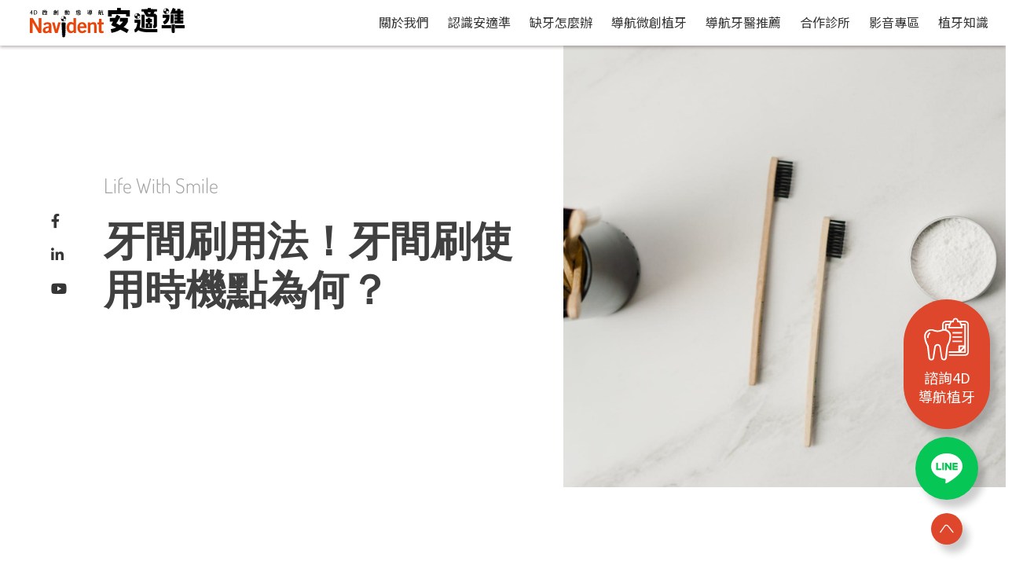

--- FILE ---
content_type: text/html; charset=UTF-8
request_url: https://www.4d-navi.com/%E7%89%99%E9%96%93%E5%88%B7%E7%94%A8%E6%B3%95%EF%BC%81%E7%89%99%E9%96%93%E5%88%B7%E4%BD%BF%E7%94%A8%E6%99%82%E6%A9%9F%E9%BB%9E%E7%82%BA%E4%BD%95%EF%BC%9F/
body_size: 47418
content:
<!DOCTYPE html>
<html lang="zh-TW">
<head>
	<meta charset="UTF-8" />
	<meta name="viewport" content="width=device-width, initial-scale=1" />
	<link rel="profile" href="http://gmpg.org/xfn/11" />
	<link rel="pingback" href="https://www.4d-navi.com/xmlrpc.php" />
	
<!-- Author Meta Tags by Molongui Authorship, visit: https://wordpress.org/plugins/molongui-authorship/ -->
<meta name="author" content="安適準">
<!-- /Molongui Authorship -->

<title>牙間刷用法！牙間刷使用時機點為何？ &#8211; 安適準4D動態導航微創植牙</title>
<meta name='robots' content='max-image-preview:large' />
	<style>img:is([sizes="auto" i], [sizes^="auto," i]) { contain-intrinsic-size: 3000px 1500px }</style>
	
<!-- Google Tag Manager for WordPress by gtm4wp.com -->
<script data-cfasync="false" data-pagespeed-no-defer>
	var gtm4wp_datalayer_name = "dataLayer";
	var dataLayer = dataLayer || [];

	const gtm4wp_scrollerscript_debugmode         = false;
	const gtm4wp_scrollerscript_callbacktime      = 100;
	const gtm4wp_scrollerscript_readerlocation    = 150;
	const gtm4wp_scrollerscript_contentelementid  = "content";
	const gtm4wp_scrollerscript_scannertime       = 60;
</script>
<!-- End Google Tag Manager for WordPress by gtm4wp.com --><noscript><style>#preloader{display:none;}</style></noscript><link rel='dns-prefetch' href='//fonts.googleapis.com' />
<link rel='preconnect' href='https://fonts.gstatic.com' crossorigin />
<link rel="alternate" type="application/rss+xml" title="訂閱《安適準4D動態導航微創植牙》&raquo; 資訊提供" href="https://www.4d-navi.com/feed/" />
<link rel="alternate" type="application/rss+xml" title="訂閱《安適準4D動態導航微創植牙》&raquo; 留言的資訊提供" href="https://www.4d-navi.com/comments/feed/" />
<link rel="alternate" type="application/rss+xml" title="訂閱《安適準4D動態導航微創植牙 》&raquo;〈牙間刷用法！牙間刷使用時機點為何？〉留言的資訊提供" href="https://www.4d-navi.com/%e7%89%99%e9%96%93%e5%88%b7%e7%94%a8%e6%b3%95%ef%bc%81%e7%89%99%e9%96%93%e5%88%b7%e4%bd%bf%e7%94%a8%e6%99%82%e6%a9%9f%e9%bb%9e%e7%82%ba%e4%bd%95%ef%bc%9f/feed/" />
<script type="text/javascript">
/* <![CDATA[ */
window._wpemojiSettings = {"baseUrl":"https:\/\/s.w.org\/images\/core\/emoji\/15.0.3\/72x72\/","ext":".png","svgUrl":"https:\/\/s.w.org\/images\/core\/emoji\/15.0.3\/svg\/","svgExt":".svg","source":{"concatemoji":"https:\/\/www.4d-navi.com\/wp-includes\/js\/wp-emoji-release.min.js?ver=6.7.2"}};
/*! This file is auto-generated */
!function(i,n){var o,s,e;function c(e){try{var t={supportTests:e,timestamp:(new Date).valueOf()};sessionStorage.setItem(o,JSON.stringify(t))}catch(e){}}function p(e,t,n){e.clearRect(0,0,e.canvas.width,e.canvas.height),e.fillText(t,0,0);var t=new Uint32Array(e.getImageData(0,0,e.canvas.width,e.canvas.height).data),r=(e.clearRect(0,0,e.canvas.width,e.canvas.height),e.fillText(n,0,0),new Uint32Array(e.getImageData(0,0,e.canvas.width,e.canvas.height).data));return t.every(function(e,t){return e===r[t]})}function u(e,t,n){switch(t){case"flag":return n(e,"\ud83c\udff3\ufe0f\u200d\u26a7\ufe0f","\ud83c\udff3\ufe0f\u200b\u26a7\ufe0f")?!1:!n(e,"\ud83c\uddfa\ud83c\uddf3","\ud83c\uddfa\u200b\ud83c\uddf3")&&!n(e,"\ud83c\udff4\udb40\udc67\udb40\udc62\udb40\udc65\udb40\udc6e\udb40\udc67\udb40\udc7f","\ud83c\udff4\u200b\udb40\udc67\u200b\udb40\udc62\u200b\udb40\udc65\u200b\udb40\udc6e\u200b\udb40\udc67\u200b\udb40\udc7f");case"emoji":return!n(e,"\ud83d\udc26\u200d\u2b1b","\ud83d\udc26\u200b\u2b1b")}return!1}function f(e,t,n){var r="undefined"!=typeof WorkerGlobalScope&&self instanceof WorkerGlobalScope?new OffscreenCanvas(300,150):i.createElement("canvas"),a=r.getContext("2d",{willReadFrequently:!0}),o=(a.textBaseline="top",a.font="600 32px Arial",{});return e.forEach(function(e){o[e]=t(a,e,n)}),o}function t(e){var t=i.createElement("script");t.src=e,t.defer=!0,i.head.appendChild(t)}"undefined"!=typeof Promise&&(o="wpEmojiSettingsSupports",s=["flag","emoji"],n.supports={everything:!0,everythingExceptFlag:!0},e=new Promise(function(e){i.addEventListener("DOMContentLoaded",e,{once:!0})}),new Promise(function(t){var n=function(){try{var e=JSON.parse(sessionStorage.getItem(o));if("object"==typeof e&&"number"==typeof e.timestamp&&(new Date).valueOf()<e.timestamp+604800&&"object"==typeof e.supportTests)return e.supportTests}catch(e){}return null}();if(!n){if("undefined"!=typeof Worker&&"undefined"!=typeof OffscreenCanvas&&"undefined"!=typeof URL&&URL.createObjectURL&&"undefined"!=typeof Blob)try{var e="postMessage("+f.toString()+"("+[JSON.stringify(s),u.toString(),p.toString()].join(",")+"));",r=new Blob([e],{type:"text/javascript"}),a=new Worker(URL.createObjectURL(r),{name:"wpTestEmojiSupports"});return void(a.onmessage=function(e){c(n=e.data),a.terminate(),t(n)})}catch(e){}c(n=f(s,u,p))}t(n)}).then(function(e){for(var t in e)n.supports[t]=e[t],n.supports.everything=n.supports.everything&&n.supports[t],"flag"!==t&&(n.supports.everythingExceptFlag=n.supports.everythingExceptFlag&&n.supports[t]);n.supports.everythingExceptFlag=n.supports.everythingExceptFlag&&!n.supports.flag,n.DOMReady=!1,n.readyCallback=function(){n.DOMReady=!0}}).then(function(){return e}).then(function(){var e;n.supports.everything||(n.readyCallback(),(e=n.source||{}).concatemoji?t(e.concatemoji):e.wpemoji&&e.twemoji&&(t(e.twemoji),t(e.wpemoji)))}))}((window,document),window._wpemojiSettings);
/* ]]> */
</script>
<link rel='stylesheet' id='hfe-widgets-style-css' href='https://www.4d-navi.com/wp-content/plugins/header-footer-elementor/inc/widgets-css/frontend.css?ver=2.2.0' type='text/css' media='all' />
<style id='wp-emoji-styles-inline-css' type='text/css'>

	img.wp-smiley, img.emoji {
		display: inline !important;
		border: none !important;
		box-shadow: none !important;
		height: 1em !important;
		width: 1em !important;
		margin: 0 0.07em !important;
		vertical-align: -0.1em !important;
		background: none !important;
		padding: 0 !important;
	}
</style>
<link rel='stylesheet' id='wp-block-library-css' href='https://www.4d-navi.com/wp-includes/css/dist/block-library/style.min.css?ver=6.7.2' type='text/css' media='all' />
<style id='wp-block-library-theme-inline-css' type='text/css'>
.wp-block-audio :where(figcaption){color:#555;font-size:13px;text-align:center}.is-dark-theme .wp-block-audio :where(figcaption){color:#ffffffa6}.wp-block-audio{margin:0 0 1em}.wp-block-code{border:1px solid #ccc;border-radius:4px;font-family:Menlo,Consolas,monaco,monospace;padding:.8em 1em}.wp-block-embed :where(figcaption){color:#555;font-size:13px;text-align:center}.is-dark-theme .wp-block-embed :where(figcaption){color:#ffffffa6}.wp-block-embed{margin:0 0 1em}.blocks-gallery-caption{color:#555;font-size:13px;text-align:center}.is-dark-theme .blocks-gallery-caption{color:#ffffffa6}:root :where(.wp-block-image figcaption){color:#555;font-size:13px;text-align:center}.is-dark-theme :root :where(.wp-block-image figcaption){color:#ffffffa6}.wp-block-image{margin:0 0 1em}.wp-block-pullquote{border-bottom:4px solid;border-top:4px solid;color:currentColor;margin-bottom:1.75em}.wp-block-pullquote cite,.wp-block-pullquote footer,.wp-block-pullquote__citation{color:currentColor;font-size:.8125em;font-style:normal;text-transform:uppercase}.wp-block-quote{border-left:.25em solid;margin:0 0 1.75em;padding-left:1em}.wp-block-quote cite,.wp-block-quote footer{color:currentColor;font-size:.8125em;font-style:normal;position:relative}.wp-block-quote:where(.has-text-align-right){border-left:none;border-right:.25em solid;padding-left:0;padding-right:1em}.wp-block-quote:where(.has-text-align-center){border:none;padding-left:0}.wp-block-quote.is-large,.wp-block-quote.is-style-large,.wp-block-quote:where(.is-style-plain){border:none}.wp-block-search .wp-block-search__label{font-weight:700}.wp-block-search__button{border:1px solid #ccc;padding:.375em .625em}:where(.wp-block-group.has-background){padding:1.25em 2.375em}.wp-block-separator.has-css-opacity{opacity:.4}.wp-block-separator{border:none;border-bottom:2px solid;margin-left:auto;margin-right:auto}.wp-block-separator.has-alpha-channel-opacity{opacity:1}.wp-block-separator:not(.is-style-wide):not(.is-style-dots){width:100px}.wp-block-separator.has-background:not(.is-style-dots){border-bottom:none;height:1px}.wp-block-separator.has-background:not(.is-style-wide):not(.is-style-dots){height:2px}.wp-block-table{margin:0 0 1em}.wp-block-table td,.wp-block-table th{word-break:normal}.wp-block-table :where(figcaption){color:#555;font-size:13px;text-align:center}.is-dark-theme .wp-block-table :where(figcaption){color:#ffffffa6}.wp-block-video :where(figcaption){color:#555;font-size:13px;text-align:center}.is-dark-theme .wp-block-video :where(figcaption){color:#ffffffa6}.wp-block-video{margin:0 0 1em}:root :where(.wp-block-template-part.has-background){margin-bottom:0;margin-top:0;padding:1.25em 2.375em}
</style>
<style id='classic-theme-styles-inline-css' type='text/css'>
/*! This file is auto-generated */
.wp-block-button__link{color:#fff;background-color:#32373c;border-radius:9999px;box-shadow:none;text-decoration:none;padding:calc(.667em + 2px) calc(1.333em + 2px);font-size:1.125em}.wp-block-file__button{background:#32373c;color:#fff;text-decoration:none}
</style>
<style id='global-styles-inline-css' type='text/css'>
:root{--wp--preset--aspect-ratio--square: 1;--wp--preset--aspect-ratio--4-3: 4/3;--wp--preset--aspect-ratio--3-4: 3/4;--wp--preset--aspect-ratio--3-2: 3/2;--wp--preset--aspect-ratio--2-3: 2/3;--wp--preset--aspect-ratio--16-9: 16/9;--wp--preset--aspect-ratio--9-16: 9/16;--wp--preset--color--black: #000000;--wp--preset--color--cyan-bluish-gray: #abb8c3;--wp--preset--color--white: #ffffff;--wp--preset--color--pale-pink: #f78da7;--wp--preset--color--vivid-red: #cf2e2e;--wp--preset--color--luminous-vivid-orange: #ff6900;--wp--preset--color--luminous-vivid-amber: #fcb900;--wp--preset--color--light-green-cyan: #7bdcb5;--wp--preset--color--vivid-green-cyan: #00d084;--wp--preset--color--pale-cyan-blue: #8ed1fc;--wp--preset--color--vivid-cyan-blue: #0693e3;--wp--preset--color--vivid-purple: #9b51e0;--wp--preset--color--strong-magenta: #a156b4;--wp--preset--color--light-grayish-magenta: #d0a5db;--wp--preset--color--very-light-gray: #eee;--wp--preset--color--very-dark-gray: #444;--wp--preset--gradient--vivid-cyan-blue-to-vivid-purple: linear-gradient(135deg,rgba(6,147,227,1) 0%,rgb(155,81,224) 100%);--wp--preset--gradient--light-green-cyan-to-vivid-green-cyan: linear-gradient(135deg,rgb(122,220,180) 0%,rgb(0,208,130) 100%);--wp--preset--gradient--luminous-vivid-amber-to-luminous-vivid-orange: linear-gradient(135deg,rgba(252,185,0,1) 0%,rgba(255,105,0,1) 100%);--wp--preset--gradient--luminous-vivid-orange-to-vivid-red: linear-gradient(135deg,rgba(255,105,0,1) 0%,rgb(207,46,46) 100%);--wp--preset--gradient--very-light-gray-to-cyan-bluish-gray: linear-gradient(135deg,rgb(238,238,238) 0%,rgb(169,184,195) 100%);--wp--preset--gradient--cool-to-warm-spectrum: linear-gradient(135deg,rgb(74,234,220) 0%,rgb(151,120,209) 20%,rgb(207,42,186) 40%,rgb(238,44,130) 60%,rgb(251,105,98) 80%,rgb(254,248,76) 100%);--wp--preset--gradient--blush-light-purple: linear-gradient(135deg,rgb(255,206,236) 0%,rgb(152,150,240) 100%);--wp--preset--gradient--blush-bordeaux: linear-gradient(135deg,rgb(254,205,165) 0%,rgb(254,45,45) 50%,rgb(107,0,62) 100%);--wp--preset--gradient--luminous-dusk: linear-gradient(135deg,rgb(255,203,112) 0%,rgb(199,81,192) 50%,rgb(65,88,208) 100%);--wp--preset--gradient--pale-ocean: linear-gradient(135deg,rgb(255,245,203) 0%,rgb(182,227,212) 50%,rgb(51,167,181) 100%);--wp--preset--gradient--electric-grass: linear-gradient(135deg,rgb(202,248,128) 0%,rgb(113,206,126) 100%);--wp--preset--gradient--midnight: linear-gradient(135deg,rgb(2,3,129) 0%,rgb(40,116,252) 100%);--wp--preset--font-size--small: 12px;--wp--preset--font-size--medium: 20px;--wp--preset--font-size--large: 36px;--wp--preset--font-size--x-large: 42px;--wp--preset--font-size--normal: 16px;--wp--preset--font-size--huge: 50px;--wp--preset--spacing--20: 0.44rem;--wp--preset--spacing--30: 0.67rem;--wp--preset--spacing--40: 1rem;--wp--preset--spacing--50: 1.5rem;--wp--preset--spacing--60: 2.25rem;--wp--preset--spacing--70: 3.38rem;--wp--preset--spacing--80: 5.06rem;--wp--preset--shadow--natural: 6px 6px 9px rgba(0, 0, 0, 0.2);--wp--preset--shadow--deep: 12px 12px 50px rgba(0, 0, 0, 0.4);--wp--preset--shadow--sharp: 6px 6px 0px rgba(0, 0, 0, 0.2);--wp--preset--shadow--outlined: 6px 6px 0px -3px rgba(255, 255, 255, 1), 6px 6px rgba(0, 0, 0, 1);--wp--preset--shadow--crisp: 6px 6px 0px rgba(0, 0, 0, 1);}:where(.is-layout-flex){gap: 0.5em;}:where(.is-layout-grid){gap: 0.5em;}body .is-layout-flex{display: flex;}.is-layout-flex{flex-wrap: wrap;align-items: center;}.is-layout-flex > :is(*, div){margin: 0;}body .is-layout-grid{display: grid;}.is-layout-grid > :is(*, div){margin: 0;}:where(.wp-block-columns.is-layout-flex){gap: 2em;}:where(.wp-block-columns.is-layout-grid){gap: 2em;}:where(.wp-block-post-template.is-layout-flex){gap: 1.25em;}:where(.wp-block-post-template.is-layout-grid){gap: 1.25em;}.has-black-color{color: var(--wp--preset--color--black) !important;}.has-cyan-bluish-gray-color{color: var(--wp--preset--color--cyan-bluish-gray) !important;}.has-white-color{color: var(--wp--preset--color--white) !important;}.has-pale-pink-color{color: var(--wp--preset--color--pale-pink) !important;}.has-vivid-red-color{color: var(--wp--preset--color--vivid-red) !important;}.has-luminous-vivid-orange-color{color: var(--wp--preset--color--luminous-vivid-orange) !important;}.has-luminous-vivid-amber-color{color: var(--wp--preset--color--luminous-vivid-amber) !important;}.has-light-green-cyan-color{color: var(--wp--preset--color--light-green-cyan) !important;}.has-vivid-green-cyan-color{color: var(--wp--preset--color--vivid-green-cyan) !important;}.has-pale-cyan-blue-color{color: var(--wp--preset--color--pale-cyan-blue) !important;}.has-vivid-cyan-blue-color{color: var(--wp--preset--color--vivid-cyan-blue) !important;}.has-vivid-purple-color{color: var(--wp--preset--color--vivid-purple) !important;}.has-black-background-color{background-color: var(--wp--preset--color--black) !important;}.has-cyan-bluish-gray-background-color{background-color: var(--wp--preset--color--cyan-bluish-gray) !important;}.has-white-background-color{background-color: var(--wp--preset--color--white) !important;}.has-pale-pink-background-color{background-color: var(--wp--preset--color--pale-pink) !important;}.has-vivid-red-background-color{background-color: var(--wp--preset--color--vivid-red) !important;}.has-luminous-vivid-orange-background-color{background-color: var(--wp--preset--color--luminous-vivid-orange) !important;}.has-luminous-vivid-amber-background-color{background-color: var(--wp--preset--color--luminous-vivid-amber) !important;}.has-light-green-cyan-background-color{background-color: var(--wp--preset--color--light-green-cyan) !important;}.has-vivid-green-cyan-background-color{background-color: var(--wp--preset--color--vivid-green-cyan) !important;}.has-pale-cyan-blue-background-color{background-color: var(--wp--preset--color--pale-cyan-blue) !important;}.has-vivid-cyan-blue-background-color{background-color: var(--wp--preset--color--vivid-cyan-blue) !important;}.has-vivid-purple-background-color{background-color: var(--wp--preset--color--vivid-purple) !important;}.has-black-border-color{border-color: var(--wp--preset--color--black) !important;}.has-cyan-bluish-gray-border-color{border-color: var(--wp--preset--color--cyan-bluish-gray) !important;}.has-white-border-color{border-color: var(--wp--preset--color--white) !important;}.has-pale-pink-border-color{border-color: var(--wp--preset--color--pale-pink) !important;}.has-vivid-red-border-color{border-color: var(--wp--preset--color--vivid-red) !important;}.has-luminous-vivid-orange-border-color{border-color: var(--wp--preset--color--luminous-vivid-orange) !important;}.has-luminous-vivid-amber-border-color{border-color: var(--wp--preset--color--luminous-vivid-amber) !important;}.has-light-green-cyan-border-color{border-color: var(--wp--preset--color--light-green-cyan) !important;}.has-vivid-green-cyan-border-color{border-color: var(--wp--preset--color--vivid-green-cyan) !important;}.has-pale-cyan-blue-border-color{border-color: var(--wp--preset--color--pale-cyan-blue) !important;}.has-vivid-cyan-blue-border-color{border-color: var(--wp--preset--color--vivid-cyan-blue) !important;}.has-vivid-purple-border-color{border-color: var(--wp--preset--color--vivid-purple) !important;}.has-vivid-cyan-blue-to-vivid-purple-gradient-background{background: var(--wp--preset--gradient--vivid-cyan-blue-to-vivid-purple) !important;}.has-light-green-cyan-to-vivid-green-cyan-gradient-background{background: var(--wp--preset--gradient--light-green-cyan-to-vivid-green-cyan) !important;}.has-luminous-vivid-amber-to-luminous-vivid-orange-gradient-background{background: var(--wp--preset--gradient--luminous-vivid-amber-to-luminous-vivid-orange) !important;}.has-luminous-vivid-orange-to-vivid-red-gradient-background{background: var(--wp--preset--gradient--luminous-vivid-orange-to-vivid-red) !important;}.has-very-light-gray-to-cyan-bluish-gray-gradient-background{background: var(--wp--preset--gradient--very-light-gray-to-cyan-bluish-gray) !important;}.has-cool-to-warm-spectrum-gradient-background{background: var(--wp--preset--gradient--cool-to-warm-spectrum) !important;}.has-blush-light-purple-gradient-background{background: var(--wp--preset--gradient--blush-light-purple) !important;}.has-blush-bordeaux-gradient-background{background: var(--wp--preset--gradient--blush-bordeaux) !important;}.has-luminous-dusk-gradient-background{background: var(--wp--preset--gradient--luminous-dusk) !important;}.has-pale-ocean-gradient-background{background: var(--wp--preset--gradient--pale-ocean) !important;}.has-electric-grass-gradient-background{background: var(--wp--preset--gradient--electric-grass) !important;}.has-midnight-gradient-background{background: var(--wp--preset--gradient--midnight) !important;}.has-small-font-size{font-size: var(--wp--preset--font-size--small) !important;}.has-medium-font-size{font-size: var(--wp--preset--font-size--medium) !important;}.has-large-font-size{font-size: var(--wp--preset--font-size--large) !important;}.has-x-large-font-size{font-size: var(--wp--preset--font-size--x-large) !important;}
:where(.wp-block-post-template.is-layout-flex){gap: 1.25em;}:where(.wp-block-post-template.is-layout-grid){gap: 1.25em;}
:where(.wp-block-columns.is-layout-flex){gap: 2em;}:where(.wp-block-columns.is-layout-grid){gap: 2em;}
:root :where(.wp-block-pullquote){font-size: 1.5em;line-height: 1.6;}
</style>
<link rel='stylesheet' id='hfe-style-css' href='https://www.4d-navi.com/wp-content/plugins/header-footer-elementor/assets/css/header-footer-elementor.css?ver=2.2.0' type='text/css' media='all' />
<link rel='stylesheet' id='elementor-icons-css' href='https://www.4d-navi.com/wp-content/plugins/elementor/assets/lib/eicons/css/elementor-icons.min.css?ver=5.36.0' type='text/css' media='all' />
<link rel='stylesheet' id='elementor-frontend-css' href='https://www.4d-navi.com/wp-content/uploads/elementor/css/custom-frontend.min.css?ver=1742261200' type='text/css' media='all' />
<style id='elementor-frontend-inline-css' type='text/css'>
.elementor-kit-2956{--e-global-color-primary:#DE472B;--e-global-color-secondary:#54595F;--e-global-color-text:#353535;--e-global-color-accent:#DE472B;--e-global-color-24f21b75:#6EC1E4;--e-global-color-7bb02fbd:#7A7A7A;--e-global-color-265394d0:#4054B2;--e-global-color-575f9744:#23A455;--e-global-color-799368e0:#000;--e-global-color-37bc480b:#FFF;--e-global-color-8bb8b03:#A1A1A1;--e-global-color-4d4a6d0:#00000000;--e-global-color-fb50204:#AC3620;--e-global-typography-primary-font-family:"Roboto";--e-global-typography-primary-font-weight:600;--e-global-typography-secondary-font-family:"Roboto Slab";--e-global-typography-secondary-font-weight:400;--e-global-typography-text-font-family:"Roboto";--e-global-typography-text-font-weight:400;--e-global-typography-accent-font-family:"Roboto";--e-global-typography-accent-font-weight:500;color:#353535;}.elementor-kit-2956 e-page-transition{background-color:#FFBC7D;}.elementor-section.elementor-section-boxed > .elementor-container{max-width:1320px;}.e-con{--container-max-width:1320px;}.elementor-widget:not(:last-child){margin-block-end:20px;}.elementor-element{--widgets-spacing:20px 20px;--widgets-spacing-row:20px;--widgets-spacing-column:20px;}{}h1.entry-title{display:var(--page-title-display);}@media(max-width:1024px){.elementor-section.elementor-section-boxed > .elementor-container{max-width:1024px;}.e-con{--container-max-width:1024px;}}@media(max-width:767px){.elementor-section.elementor-section-boxed > .elementor-container{max-width:767px;}.e-con{--container-max-width:767px;}}
.elementor-widget-site-logo .hfe-site-logo-container .hfe-site-logo-img{border-color:var( --e-global-color-primary );}.elementor-widget-site-logo .widget-image-caption{color:var( --e-global-color-text );}.elementor-10324 .elementor-element.elementor-element-4f9947b9 .hfe-site-logo-container, .elementor-10324 .elementor-element.elementor-element-4f9947b9 .hfe-caption-width figcaption{text-align:center;}.elementor-10324 .elementor-element.elementor-element-4f9947b9 .widget-image-caption{margin-top:0px;margin-bottom:0px;}.elementor-10324 .elementor-element.elementor-element-4f9947b9 .hfe-site-logo-container .hfe-site-logo-img{border-style:none;}.elementor-10324 .elementor-element.elementor-element-4c7551ce > .elementor-widget-wrap > .elementor-widget:not(.elementor-widget__width-auto):not(.elementor-widget__width-initial):not(:last-child):not(.elementor-absolute){margin-bottom:0px;}.elementor-widget-navigation-menu .menu-item a.hfe-menu-item.elementor-button{background-color:var( --e-global-color-accent );}.elementor-widget-navigation-menu .menu-item a.hfe-menu-item.elementor-button:hover{background-color:var( --e-global-color-accent );}.elementor-widget-navigation-menu .menu-item a.hfe-menu-item, .elementor-widget-navigation-menu .sub-menu a.hfe-sub-menu-item{color:var( --e-global-color-text );}.elementor-widget-navigation-menu .menu-item a.hfe-menu-item:hover,
								.elementor-widget-navigation-menu .sub-menu a.hfe-sub-menu-item:hover,
								.elementor-widget-navigation-menu .menu-item.current-menu-item a.hfe-menu-item,
								.elementor-widget-navigation-menu .menu-item a.hfe-menu-item.highlighted,
								.elementor-widget-navigation-menu .menu-item a.hfe-menu-item:focus{color:var( --e-global-color-accent );}.elementor-widget-navigation-menu .hfe-nav-menu-layout:not(.hfe-pointer__framed) .menu-item.parent a.hfe-menu-item:before,
								.elementor-widget-navigation-menu .hfe-nav-menu-layout:not(.hfe-pointer__framed) .menu-item.parent a.hfe-menu-item:after{background-color:var( --e-global-color-accent );}.elementor-widget-navigation-menu .hfe-nav-menu-layout:not(.hfe-pointer__framed) .menu-item.parent .sub-menu .hfe-has-submenu-container a:after{background-color:var( --e-global-color-accent );}.elementor-widget-navigation-menu .hfe-pointer__framed .menu-item.parent a.hfe-menu-item:before,
								.elementor-widget-navigation-menu .hfe-pointer__framed .menu-item.parent a.hfe-menu-item:after{border-color:var( --e-global-color-accent );}.elementor-10324 .elementor-element.elementor-element-4b292086 .menu-item a.hfe-menu-item{padding-left:12px;padding-right:12px;}.elementor-10324 .elementor-element.elementor-element-4b292086 .menu-item a.hfe-sub-menu-item{padding-left:calc( 12px + 20px );padding-right:12px;}.elementor-10324 .elementor-element.elementor-element-4b292086 .hfe-nav-menu__layout-vertical .menu-item ul ul a.hfe-sub-menu-item{padding-left:calc( 12px + 40px );padding-right:12px;}.elementor-10324 .elementor-element.elementor-element-4b292086 .hfe-nav-menu__layout-vertical .menu-item ul ul ul a.hfe-sub-menu-item{padding-left:calc( 12px + 60px );padding-right:12px;}.elementor-10324 .elementor-element.elementor-element-4b292086 .hfe-nav-menu__layout-vertical .menu-item ul ul ul ul a.hfe-sub-menu-item{padding-left:calc( 12px + 80px );padding-right:12px;}.elementor-10324 .elementor-element.elementor-element-4b292086 .menu-item a.hfe-menu-item, .elementor-10324 .elementor-element.elementor-element-4b292086 .menu-item a.hfe-sub-menu-item{padding-top:10px;padding-bottom:10px;}.elementor-10324 .elementor-element.elementor-element-4b292086 ul.sub-menu{width:220px;}.elementor-10324 .elementor-element.elementor-element-4b292086 .sub-menu a.hfe-sub-menu-item,
						 .elementor-10324 .elementor-element.elementor-element-4b292086 nav.hfe-dropdown li a.hfe-menu-item,
						 .elementor-10324 .elementor-element.elementor-element-4b292086 nav.hfe-dropdown li a.hfe-sub-menu-item,
						 .elementor-10324 .elementor-element.elementor-element-4b292086 nav.hfe-dropdown-expandible li a.hfe-menu-item,
						 .elementor-10324 .elementor-element.elementor-element-4b292086 nav.hfe-dropdown-expandible li a.hfe-sub-menu-item{padding-top:15px;padding-bottom:15px;}.elementor-10324 .elementor-element.elementor-element-4b292086 .hfe-nav-menu-icon{border-width:0px;padding:0.35em;}.elementor-10324 .elementor-element.elementor-element-4b292086{width:var( --container-widget-width, 100% );max-width:100%;--container-widget-width:100%;--container-widget-flex-grow:0;}.elementor-10324 .elementor-element.elementor-element-4b292086 .hfe-nav-menu__toggle{margin-left:auto;}.elementor-10324 .elementor-element.elementor-element-4b292086 .sub-menu,
								.elementor-10324 .elementor-element.elementor-element-4b292086 nav.hfe-dropdown,
								.elementor-10324 .elementor-element.elementor-element-4b292086 nav.hfe-dropdown-expandible,
								.elementor-10324 .elementor-element.elementor-element-4b292086 nav.hfe-dropdown .menu-item a.hfe-menu-item,
								.elementor-10324 .elementor-element.elementor-element-4b292086 nav.hfe-dropdown .menu-item a.hfe-sub-menu-item{background-color:#fff;}.elementor-10324 .elementor-element.elementor-element-4b292086 .sub-menu li.menu-item:not(:last-child),
						.elementor-10324 .elementor-element.elementor-element-4b292086 nav.hfe-dropdown li.menu-item:not(:last-child),
						.elementor-10324 .elementor-element.elementor-element-4b292086 nav.hfe-dropdown-expandible li.menu-item:not(:last-child){border-bottom-style:solid;border-bottom-color:#c4c4c4;border-bottom-width:1px;}.elementor-10324 .elementor-element.elementor-element-466ff7 > .elementor-container > .elementor-column > .elementor-widget-wrap{align-content:center;align-items:center;}.elementor-widget-icon.elementor-view-stacked .elementor-icon{background-color:var( --e-global-color-primary );}.elementor-widget-icon.elementor-view-framed .elementor-icon, .elementor-widget-icon.elementor-view-default .elementor-icon{color:var( --e-global-color-primary );border-color:var( --e-global-color-primary );}.elementor-widget-icon.elementor-view-framed .elementor-icon, .elementor-widget-icon.elementor-view-default .elementor-icon svg{fill:var( --e-global-color-primary );}.elementor-10324 .elementor-element.elementor-element-43ae378a .elementor-icon-wrapper{text-align:center;}.elementor-10324 .elementor-element.elementor-element-3808ef1e .elementor-icon-wrapper{text-align:center;}.elementor-10324 .elementor-element.elementor-element-72368b18 .elementor-icon-wrapper{text-align:center;}.elementor-10324 .elementor-element.elementor-element-1363d88f > .elementor-widget-wrap > .elementor-widget:not(.elementor-widget__width-auto):not(.elementor-widget__width-initial):not(:last-child):not(.elementor-absolute){margin-bottom:0px;}.elementor-10324 .elementor-element.elementor-element-6fcb1737{--spacer-size:10px;}@media(max-width:1200px){.elementor-10324 .elementor-element.elementor-element-4b292086 .menu-item a.hfe-menu-item{padding-left:10px;padding-right:10px;}.elementor-10324 .elementor-element.elementor-element-4b292086 .menu-item a.hfe-sub-menu-item{padding-left:calc( 10px + 20px );padding-right:10px;}.elementor-10324 .elementor-element.elementor-element-4b292086 .hfe-nav-menu__layout-vertical .menu-item ul ul a.hfe-sub-menu-item{padding-left:calc( 10px + 40px );padding-right:10px;}.elementor-10324 .elementor-element.elementor-element-4b292086 .hfe-nav-menu__layout-vertical .menu-item ul ul ul a.hfe-sub-menu-item{padding-left:calc( 10px + 60px );padding-right:10px;}.elementor-10324 .elementor-element.elementor-element-4b292086 .hfe-nav-menu__layout-vertical .menu-item ul ul ul ul a.hfe-sub-menu-item{padding-left:calc( 10px + 80px );padding-right:10px;}.elementor-10324 .elementor-element.elementor-element-4b292086 .menu-item a.hfe-menu-item, .elementor-10324 .elementor-element.elementor-element-4b292086 .menu-item a.hfe-sub-menu-item{padding-top:11px;padding-bottom:11px;}}@media(max-width:1024px){.elementor-10324 .elementor-element.elementor-element-70cdbe83 > .elementor-widget-wrap > .elementor-widget:not(.elementor-widget__width-auto):not(.elementor-widget__width-initial):not(:last-child):not(.elementor-absolute){margin-bottom:0px;}.elementor-10324 .elementor-element.elementor-element-4c7551ce > .elementor-widget-wrap > .elementor-widget:not(.elementor-widget__width-auto):not(.elementor-widget__width-initial):not(:last-child):not(.elementor-absolute){margin-bottom:0px;}.elementor-10324 .elementor-element.elementor-element-4b292086 .menu-item a.hfe-menu-item{padding-left:0px;padding-right:0px;}.elementor-10324 .elementor-element.elementor-element-4b292086 .menu-item a.hfe-sub-menu-item{padding-left:calc( 0px + 20px );padding-right:0px;}.elementor-10324 .elementor-element.elementor-element-4b292086 .hfe-nav-menu__layout-vertical .menu-item ul ul a.hfe-sub-menu-item{padding-left:calc( 0px + 40px );padding-right:0px;}.elementor-10324 .elementor-element.elementor-element-4b292086 .hfe-nav-menu__layout-vertical .menu-item ul ul ul a.hfe-sub-menu-item{padding-left:calc( 0px + 60px );padding-right:0px;}.elementor-10324 .elementor-element.elementor-element-4b292086 .hfe-nav-menu__layout-vertical .menu-item ul ul ul ul a.hfe-sub-menu-item{padding-left:calc( 0px + 80px );padding-right:0px;}.elementor-10324 .elementor-element.elementor-element-4b292086 .menu-item a.hfe-menu-item, .elementor-10324 .elementor-element.elementor-element-4b292086 .menu-item a.hfe-sub-menu-item{padding-top:0px;padding-bottom:0px;}body:not(.rtl) .elementor-10324 .elementor-element.elementor-element-4b292086 .hfe-nav-menu__layout-horizontal .hfe-nav-menu > li.menu-item:not(:last-child){margin-right:0px;}body.rtl .elementor-10324 .elementor-element.elementor-element-4b292086 .hfe-nav-menu__layout-horizontal .hfe-nav-menu > li.menu-item:not(:last-child){margin-left:0px;}.elementor-10324 .elementor-element.elementor-element-4b292086 nav:not(.hfe-nav-menu__layout-horizontal) .hfe-nav-menu > li.menu-item:not(:last-child){margin-bottom:0px;}body:not(.rtl) .elementor-10324 .elementor-element.elementor-element-4b292086.hfe-nav-menu__breakpoint-tablet .hfe-nav-menu__layout-horizontal .hfe-nav-menu > li.menu-item:not(:last-child){margin-right:0px;}body .elementor-10324 .elementor-element.elementor-element-4b292086 nav.hfe-nav-menu__layout-vertical .hfe-nav-menu > li.menu-item:not(:last-child){margin-bottom:0px;}body:not(.rtl) .elementor-10324 .elementor-element.elementor-element-4b292086 .hfe-nav-menu__layout-horizontal .hfe-nav-menu > li.menu-item{margin-bottom:0px;}.elementor-10324 .elementor-element.elementor-element-4b292086{width:var( --container-widget-width, 100% );max-width:100%;--container-widget-width:100%;--container-widget-flex-grow:0;align-self:center;}.elementor-10324 .elementor-element.elementor-element-43ae378a .elementor-icon-wrapper{text-align:right;}.elementor-10324 .elementor-element.elementor-element-72368b18 .elementor-icon-wrapper{text-align:left;}}@media(max-width:767px){.elementor-10324 .elementor-element.elementor-element-70cdbe83{width:50%;}.elementor-10324 .elementor-element.elementor-element-70cdbe83 > .elementor-widget-wrap > .elementor-widget:not(.elementor-widget__width-auto):not(.elementor-widget__width-initial):not(:last-child):not(.elementor-absolute){margin-bottom:0px;}.elementor-10324 .elementor-element.elementor-element-4c7551ce > .elementor-widget-wrap > .elementor-widget:not(.elementor-widget__width-auto):not(.elementor-widget__width-initial):not(:last-child):not(.elementor-absolute){margin-bottom:0px;}.elementor-10324 .elementor-element.elementor-element-4b292086 .menu-item a.hfe-menu-item{padding-left:0px;padding-right:0px;}.elementor-10324 .elementor-element.elementor-element-4b292086 .menu-item a.hfe-sub-menu-item{padding-left:calc( 0px + 20px );padding-right:0px;}.elementor-10324 .elementor-element.elementor-element-4b292086 .hfe-nav-menu__layout-vertical .menu-item ul ul a.hfe-sub-menu-item{padding-left:calc( 0px + 40px );padding-right:0px;}.elementor-10324 .elementor-element.elementor-element-4b292086 .hfe-nav-menu__layout-vertical .menu-item ul ul ul a.hfe-sub-menu-item{padding-left:calc( 0px + 60px );padding-right:0px;}.elementor-10324 .elementor-element.elementor-element-4b292086 .hfe-nav-menu__layout-vertical .menu-item ul ul ul ul a.hfe-sub-menu-item{padding-left:calc( 0px + 80px );padding-right:0px;}.elementor-10324 .elementor-element.elementor-element-4b292086 .menu-item a.hfe-menu-item, .elementor-10324 .elementor-element.elementor-element-4b292086 .menu-item a.hfe-sub-menu-item{padding-top:0px;padding-bottom:0px;}body:not(.rtl) .elementor-10324 .elementor-element.elementor-element-4b292086.hfe-nav-menu__breakpoint-mobile .hfe-nav-menu__layout-horizontal .hfe-nav-menu > li.menu-item:not(:last-child){margin-right:0px;}body .elementor-10324 .elementor-element.elementor-element-4b292086 nav.hfe-nav-menu__layout-vertical .hfe-nav-menu > li.menu-item:not(:last-child){margin-bottom:0px;}body:not(.rtl) .elementor-10324 .elementor-element.elementor-element-4b292086 .hfe-nav-menu__layout-horizontal .hfe-nav-menu > li.menu-item:not(:last-child){margin-right:0px;}body.rtl .elementor-10324 .elementor-element.elementor-element-4b292086 .hfe-nav-menu__layout-horizontal .hfe-nav-menu > li.menu-item:not(:last-child){margin-left:0px;}.elementor-10324 .elementor-element.elementor-element-4b292086 nav:not(.hfe-nav-menu__layout-horizontal) .hfe-nav-menu > li.menu-item:not(:last-child){margin-bottom:0px;}body:not(.rtl) .elementor-10324 .elementor-element.elementor-element-4b292086 .hfe-nav-menu__layout-horizontal .hfe-nav-menu > li.menu-item{margin-bottom:10px;}.elementor-10324 .elementor-element.elementor-element-16619b2f{width:33%;}.elementor-10324 .elementor-element.elementor-element-16619b2f > .elementor-widget-wrap > .elementor-widget:not(.elementor-widget__width-auto):not(.elementor-widget__width-initial):not(:last-child):not(.elementor-absolute){margin-bottom:0px;}.elementor-10324 .elementor-element.elementor-element-43ae378a .elementor-icon-wrapper{text-align:right;}.elementor-10324 .elementor-element.elementor-element-be9b612{width:33%;}.elementor-10324 .elementor-element.elementor-element-be9b612 > .elementor-widget-wrap > .elementor-widget:not(.elementor-widget__width-auto):not(.elementor-widget__width-initial):not(:last-child):not(.elementor-absolute){margin-bottom:0px;}.elementor-10324 .elementor-element.elementor-element-3808ef1e .elementor-icon-wrapper{text-align:center;}.elementor-10324 .elementor-element.elementor-element-5d0b76ab{width:33%;}.elementor-10324 .elementor-element.elementor-element-5d0b76ab > .elementor-widget-wrap > .elementor-widget:not(.elementor-widget__width-auto):not(.elementor-widget__width-initial):not(:last-child):not(.elementor-absolute){margin-bottom:0px;}.elementor-10324 .elementor-element.elementor-element-72368b18 .elementor-icon-wrapper{text-align:left;}}@media(min-width:768px){.elementor-10324 .elementor-element.elementor-element-70cdbe83{width:20%;}.elementor-10324 .elementor-element.elementor-element-4c7551ce{width:80%;}}@media(max-width:1024px) and (min-width:768px){.elementor-10324 .elementor-element.elementor-element-4c7551ce{width:100%;}}/* Start custom CSS for section, class: .elementor-element-3c464c17 */.header-content{
    position: relative;
}/* End custom CSS */
/* Start custom CSS */header {
  position: fixed !important;
  background-color: #fff;
  width: 100%;
  z-index: 999;
}
.header-weapper {
  position: relative;
}

.hfe-menu-item {
  justify-content: center !important;
}
@media (min-width: 1025px) {
  .header-nav ul li a:hover {
    border-bottom: 2px solid var(--e-global-color-accent);
  }
}
@media (max-width: 1024px) {
  #logo_ID {
    position: absolute;
    top: 7px;
    left: 50%;
    transform: translateX(-50%);
  }

  .header-nav ul {
    padding-top: 2rem !important;
  }

  .header-nav ul li {
    border-bottom: 0px !important;
  }
}
.header-social {
  display: none;
}
.header-boxshadow {
  width: 100%;
  height: 100%;
  position: absolute;
  top: 0px;
  left: 0;
  box-shadow: 0px 2px 4px 0px rgba(38, 10, 10, 0.3);
  pointer-events: none;
}

@media (max-width: 1024px) {
}
/*控制header menu 開關時的樣式*/
.js-menuOpen .header-social {
  display: block;
}
.js-menuOpen body {
  overflow-y: hidden;
}
.js-menuOpen header {
  height: 100vh;
}/* End custom CSS */
.elementor-10336 .elementor-element.elementor-element-684f5d2{--display:flex;--flex-direction:row;--container-widget-width:calc( ( 1 - var( --container-widget-flex-grow ) ) * 100% );--container-widget-height:100%;--container-widget-flex-grow:1;--container-widget-align-self:stretch;--flex-wrap-mobile:wrap;--justify-content:space-around;--align-items:center;--gap:0px 0px;--row-gap:0px;--column-gap:0px;--margin-top:0px;--margin-bottom:0px;--margin-left:0px;--margin-right:0px;--padding-top:2rem;--padding-bottom:2rem;--padding-left:2rem;--padding-right:2rem;}.elementor-10336 .elementor-element.elementor-element-684f5d2:not(.elementor-motion-effects-element-type-background), .elementor-10336 .elementor-element.elementor-element-684f5d2 > .elementor-motion-effects-container > .elementor-motion-effects-layer{background-color:var( --e-global-color-799368e0 );}.elementor-10336 .elementor-element.elementor-element-9a8e81b{--display:flex;--flex-direction:column;--container-widget-width:calc( ( 1 - var( --container-widget-flex-grow ) ) * 100% );--container-widget-height:initial;--container-widget-flex-grow:0;--container-widget-align-self:initial;--flex-wrap-mobile:wrap;--justify-content:flex-start;--align-items:center;--gap:0px 0px;--row-gap:0px;--column-gap:0px;}.elementor-widget-icon-box.elementor-view-stacked .elementor-icon{background-color:var( --e-global-color-primary );}.elementor-widget-icon-box.elementor-view-framed .elementor-icon, .elementor-widget-icon-box.elementor-view-default .elementor-icon{fill:var( --e-global-color-primary );color:var( --e-global-color-primary );border-color:var( --e-global-color-primary );}.elementor-widget-icon-box .elementor-icon-box-title{color:var( --e-global-color-primary );}.elementor-widget-icon-box .elementor-icon-box-description{color:var( --e-global-color-text );}.elementor-10336 .elementor-element.elementor-element-0f2771f{width:var( --container-widget-width, 110px );max-width:110px;--container-widget-width:110px;--container-widget-flex-grow:0;--icon-box-icon-margin:0px;}.elementor-10336 .elementor-element.elementor-element-0f2771f > .elementor-widget-container{background-color:var( --e-global-color-primary );margin:0rem 0rem 0rem 0rem;padding:2rem 0rem 1rem 0rem;border-radius:100px 100px 100px 100px;}.elementor-10336 .elementor-element.elementor-element-0f2771f:hover .elementor-widget-container{background-color:var( --e-global-color-37bc480b );}.elementor-10336 .elementor-element.elementor-element-0f2771f .elementor-icon-box-wrapper{text-align:center;}.elementor-10336 .elementor-element.elementor-element-0f2771f.elementor-view-stacked .elementor-icon{background-color:#FFFFFF;}.elementor-10336 .elementor-element.elementor-element-0f2771f.elementor-view-framed .elementor-icon, .elementor-10336 .elementor-element.elementor-element-0f2771f.elementor-view-default .elementor-icon{fill:#FFFFFF;color:#FFFFFF;border-color:#FFFFFF;}.elementor-10336 .elementor-element.elementor-element-0f2771f .elementor-icon{font-size:60px;}.elementor-10336 .elementor-element.elementor-element-0f2771f .elementor-icon-box-title{color:var( --e-global-color-37bc480b );}.elementor-widget-icon.elementor-view-stacked .elementor-icon{background-color:var( --e-global-color-primary );}.elementor-widget-icon.elementor-view-framed .elementor-icon, .elementor-widget-icon.elementor-view-default .elementor-icon{color:var( --e-global-color-primary );border-color:var( --e-global-color-primary );}.elementor-widget-icon.elementor-view-framed .elementor-icon, .elementor-widget-icon.elementor-view-default .elementor-icon svg{fill:var( --e-global-color-primary );}.elementor-10336 .elementor-element.elementor-element-3ef0355 > .elementor-widget-container{margin:1rem 0rem 1rem 0rem;padding:0 0 0 0;border-radius:100% 100% 100% 100%;}.elementor-10336 .elementor-element.elementor-element-3ef0355 .elementor-icon-wrapper{text-align:center;}.elementor-10336 .elementor-element.elementor-element-3ef0355.elementor-view-stacked .elementor-icon{background-color:#06C755;}.elementor-10336 .elementor-element.elementor-element-3ef0355.elementor-view-framed .elementor-icon, .elementor-10336 .elementor-element.elementor-element-3ef0355.elementor-view-default .elementor-icon{color:#06C755;border-color:#06C755;}.elementor-10336 .elementor-element.elementor-element-3ef0355.elementor-view-framed .elementor-icon, .elementor-10336 .elementor-element.elementor-element-3ef0355.elementor-view-default .elementor-icon svg{fill:#06C755;}.elementor-10336 .elementor-element.elementor-element-3ef0355.elementor-view-stacked .elementor-icon:hover{background-color:#05B34D;}.elementor-10336 .elementor-element.elementor-element-3ef0355.elementor-view-framed .elementor-icon:hover, .elementor-10336 .elementor-element.elementor-element-3ef0355.elementor-view-default .elementor-icon:hover{color:#05B34D;border-color:#05B34D;}.elementor-10336 .elementor-element.elementor-element-3ef0355.elementor-view-framed .elementor-icon:hover, .elementor-10336 .elementor-element.elementor-element-3ef0355.elementor-view-default .elementor-icon:hover svg{fill:#05B34D;}.elementor-10336 .elementor-element.elementor-element-3ef0355 .elementor-icon{font-size:60px;}.elementor-10336 .elementor-element.elementor-element-3ef0355 .elementor-icon svg{height:60px;}.elementor-10336 .elementor-element.elementor-element-9bc3535 > .elementor-widget-container{margin:0rem 0rem 0rem 0rem;padding:0 0 0 0;border-radius:106px 106px 106px 106px;}.elementor-10336 .elementor-element.elementor-element-9bc3535.elementor-element{--flex-grow:0;--flex-shrink:0;}.elementor-10336 .elementor-element.elementor-element-9bc3535 .elementor-icon-wrapper{text-align:center;}.elementor-10336 .elementor-element.elementor-element-9bc3535.elementor-view-stacked .elementor-icon{background-color:var( --e-global-color-primary );}.elementor-10336 .elementor-element.elementor-element-9bc3535.elementor-view-framed .elementor-icon, .elementor-10336 .elementor-element.elementor-element-9bc3535.elementor-view-default .elementor-icon{color:var( --e-global-color-primary );border-color:var( --e-global-color-primary );}.elementor-10336 .elementor-element.elementor-element-9bc3535.elementor-view-framed .elementor-icon, .elementor-10336 .elementor-element.elementor-element-9bc3535.elementor-view-default .elementor-icon svg{fill:var( --e-global-color-primary );}.elementor-10336 .elementor-element.elementor-element-9bc3535.elementor-view-stacked .elementor-icon:hover{background-color:#FFFFFF;color:var( --e-global-color-primary );}.elementor-10336 .elementor-element.elementor-element-9bc3535.elementor-view-framed .elementor-icon:hover, .elementor-10336 .elementor-element.elementor-element-9bc3535.elementor-view-default .elementor-icon:hover{color:#FFFFFF;border-color:#FFFFFF;}.elementor-10336 .elementor-element.elementor-element-9bc3535.elementor-view-framed .elementor-icon:hover, .elementor-10336 .elementor-element.elementor-element-9bc3535.elementor-view-default .elementor-icon:hover svg{fill:#FFFFFF;}.elementor-10336 .elementor-element.elementor-element-9bc3535.elementor-view-framed .elementor-icon:hover{background-color:var( --e-global-color-primary );}.elementor-10336 .elementor-element.elementor-element-9bc3535.elementor-view-stacked .elementor-icon:hover svg{fill:var( --e-global-color-primary );}.elementor-10336 .elementor-element.elementor-element-9bc3535 .elementor-icon{font-size:20px;padding:10px;}.elementor-10336 .elementor-element.elementor-element-9bc3535 .elementor-icon svg{height:20px;}.elementor-10336 .elementor-element.elementor-element-19edb17{--display:flex;--gap:0px 0px;--row-gap:0px;--column-gap:0px;}.elementor-widget-image .widget-image-caption{color:var( --e-global-color-text );}.elementor-10336 .elementor-element.elementor-element-f09250e{text-align:left;}.elementor-10336 .elementor-element.elementor-element-8326eed{--display:flex;--flex-direction:row;--container-widget-width:initial;--container-widget-height:100%;--container-widget-flex-grow:1;--container-widget-align-self:stretch;--flex-wrap-mobile:wrap;--justify-content:center;--gap:0px 0px;--row-gap:0px;--column-gap:0px;}.elementor-10336 .elementor-element.elementor-element-8326eed.e-con{--flex-grow:0;--flex-shrink:0;}.elementor-widget-navigation-menu .menu-item a.hfe-menu-item.elementor-button{background-color:var( --e-global-color-accent );}.elementor-widget-navigation-menu .menu-item a.hfe-menu-item.elementor-button:hover{background-color:var( --e-global-color-accent );}.elementor-widget-navigation-menu .menu-item a.hfe-menu-item, .elementor-widget-navigation-menu .sub-menu a.hfe-sub-menu-item{color:var( --e-global-color-text );}.elementor-widget-navigation-menu .menu-item a.hfe-menu-item:hover,
								.elementor-widget-navigation-menu .sub-menu a.hfe-sub-menu-item:hover,
								.elementor-widget-navigation-menu .menu-item.current-menu-item a.hfe-menu-item,
								.elementor-widget-navigation-menu .menu-item a.hfe-menu-item.highlighted,
								.elementor-widget-navigation-menu .menu-item a.hfe-menu-item:focus{color:var( --e-global-color-accent );}.elementor-widget-navigation-menu .hfe-nav-menu-layout:not(.hfe-pointer__framed) .menu-item.parent a.hfe-menu-item:before,
								.elementor-widget-navigation-menu .hfe-nav-menu-layout:not(.hfe-pointer__framed) .menu-item.parent a.hfe-menu-item:after{background-color:var( --e-global-color-accent );}.elementor-widget-navigation-menu .hfe-nav-menu-layout:not(.hfe-pointer__framed) .menu-item.parent .sub-menu .hfe-has-submenu-container a:after{background-color:var( --e-global-color-accent );}.elementor-widget-navigation-menu .hfe-pointer__framed .menu-item.parent a.hfe-menu-item:before,
								.elementor-widget-navigation-menu .hfe-pointer__framed .menu-item.parent a.hfe-menu-item:after{border-color:var( --e-global-color-accent );}.elementor-10336 .elementor-element.elementor-element-1a59e0d .menu-item a.hfe-menu-item{padding-left:15px;padding-right:15px;}.elementor-10336 .elementor-element.elementor-element-1a59e0d .menu-item a.hfe-sub-menu-item{padding-left:calc( 15px + 20px );padding-right:15px;}.elementor-10336 .elementor-element.elementor-element-1a59e0d .hfe-nav-menu__layout-vertical .menu-item ul ul a.hfe-sub-menu-item{padding-left:calc( 15px + 40px );padding-right:15px;}.elementor-10336 .elementor-element.elementor-element-1a59e0d .hfe-nav-menu__layout-vertical .menu-item ul ul ul a.hfe-sub-menu-item{padding-left:calc( 15px + 60px );padding-right:15px;}.elementor-10336 .elementor-element.elementor-element-1a59e0d .hfe-nav-menu__layout-vertical .menu-item ul ul ul ul a.hfe-sub-menu-item{padding-left:calc( 15px + 80px );padding-right:15px;}.elementor-10336 .elementor-element.elementor-element-1a59e0d .menu-item a.hfe-menu-item, .elementor-10336 .elementor-element.elementor-element-1a59e0d .menu-item a.hfe-sub-menu-item{padding-top:15px;padding-bottom:15px;}.elementor-10336 .elementor-element.elementor-element-1a59e0d ul.sub-menu{width:220px;}.elementor-10336 .elementor-element.elementor-element-1a59e0d .sub-menu a.hfe-sub-menu-item,
						 .elementor-10336 .elementor-element.elementor-element-1a59e0d nav.hfe-dropdown li a.hfe-menu-item,
						 .elementor-10336 .elementor-element.elementor-element-1a59e0d nav.hfe-dropdown li a.hfe-sub-menu-item,
						 .elementor-10336 .elementor-element.elementor-element-1a59e0d nav.hfe-dropdown-expandible li a.hfe-menu-item,
						 .elementor-10336 .elementor-element.elementor-element-1a59e0d nav.hfe-dropdown-expandible li a.hfe-sub-menu-item{padding-top:15px;padding-bottom:15px;}.elementor-10336 .elementor-element.elementor-element-1a59e0d .menu-item a.hfe-menu-item, .elementor-10336 .elementor-element.elementor-element-1a59e0d .sub-menu a.hfe-sub-menu-item{color:var( --e-global-color-37bc480b );}.elementor-10336 .elementor-element.elementor-element-1a59e0d .sub-menu,
								.elementor-10336 .elementor-element.elementor-element-1a59e0d nav.hfe-dropdown,
								.elementor-10336 .elementor-element.elementor-element-1a59e0d nav.hfe-dropdown-expandible,
								.elementor-10336 .elementor-element.elementor-element-1a59e0d nav.hfe-dropdown .menu-item a.hfe-menu-item,
								.elementor-10336 .elementor-element.elementor-element-1a59e0d nav.hfe-dropdown .menu-item a.hfe-sub-menu-item{background-color:#fff;}.elementor-10336 .elementor-element.elementor-element-1a59e0d .sub-menu li.menu-item:not(:last-child),
						.elementor-10336 .elementor-element.elementor-element-1a59e0d nav.hfe-dropdown li.menu-item:not(:last-child),
						.elementor-10336 .elementor-element.elementor-element-1a59e0d nav.hfe-dropdown-expandible li.menu-item:not(:last-child){border-bottom-style:solid;border-bottom-color:#c4c4c4;border-bottom-width:1px;}.elementor-10336 .elementor-element.elementor-element-690f4de{--display:flex;--flex-direction:row;--container-widget-width:initial;--container-widget-height:100%;--container-widget-flex-grow:1;--container-widget-align-self:stretch;--flex-wrap-mobile:wrap;--gap:28px 28px;--row-gap:28px;--column-gap:28px;}.elementor-10336 .elementor-element.elementor-element-335a0ba{--display:flex;--flex-direction:row;--container-widget-width:initial;--container-widget-height:100%;--container-widget-flex-grow:1;--container-widget-align-self:stretch;--flex-wrap-mobile:wrap;--gap:0px 0px;--row-gap:0px;--column-gap:0px;--padding-top:0px;--padding-bottom:0px;--padding-left:0px;--padding-right:0px;}.elementor-10336 .elementor-element.elementor-element-05105b7.elementor-element{--flex-grow:0;--flex-shrink:0;}.elementor-10336 .elementor-element.elementor-element-05105b7 .elementor-icon-wrapper{text-align:center;}.elementor-10336 .elementor-element.elementor-element-05105b7.elementor-view-stacked .elementor-icon{background-color:var( --e-global-color-37bc480b );}.elementor-10336 .elementor-element.elementor-element-05105b7.elementor-view-framed .elementor-icon, .elementor-10336 .elementor-element.elementor-element-05105b7.elementor-view-default .elementor-icon{color:var( --e-global-color-37bc480b );border-color:var( --e-global-color-37bc480b );}.elementor-10336 .elementor-element.elementor-element-05105b7.elementor-view-framed .elementor-icon, .elementor-10336 .elementor-element.elementor-element-05105b7.elementor-view-default .elementor-icon svg{fill:var( --e-global-color-37bc480b );}.elementor-10336 .elementor-element.elementor-element-05105b7.elementor-view-stacked .elementor-icon:hover{background-color:var( --e-global-color-accent );}.elementor-10336 .elementor-element.elementor-element-05105b7.elementor-view-framed .elementor-icon:hover, .elementor-10336 .elementor-element.elementor-element-05105b7.elementor-view-default .elementor-icon:hover{color:var( --e-global-color-accent );border-color:var( --e-global-color-accent );}.elementor-10336 .elementor-element.elementor-element-05105b7.elementor-view-framed .elementor-icon:hover, .elementor-10336 .elementor-element.elementor-element-05105b7.elementor-view-default .elementor-icon:hover svg{fill:var( --e-global-color-accent );}.elementor-10336 .elementor-element.elementor-element-05105b7 .elementor-icon{font-size:37px;}.elementor-10336 .elementor-element.elementor-element-05105b7 .elementor-icon svg{height:37px;}.elementor-10336 .elementor-element.elementor-element-396f841{--display:flex;--gap:0px 0px;--row-gap:0px;--column-gap:0px;--padding-top:0px;--padding-bottom:0px;--padding-left:0px;--padding-right:0px;}.elementor-10336 .elementor-element.elementor-element-0e0dd26 .elementor-icon-wrapper{text-align:center;}.elementor-10336 .elementor-element.elementor-element-0e0dd26.elementor-view-stacked .elementor-icon{background-color:var( --e-global-color-37bc480b );}.elementor-10336 .elementor-element.elementor-element-0e0dd26.elementor-view-framed .elementor-icon, .elementor-10336 .elementor-element.elementor-element-0e0dd26.elementor-view-default .elementor-icon{color:var( --e-global-color-37bc480b );border-color:var( --e-global-color-37bc480b );}.elementor-10336 .elementor-element.elementor-element-0e0dd26.elementor-view-framed .elementor-icon, .elementor-10336 .elementor-element.elementor-element-0e0dd26.elementor-view-default .elementor-icon svg{fill:var( --e-global-color-37bc480b );}.elementor-10336 .elementor-element.elementor-element-0e0dd26.elementor-view-stacked .elementor-icon:hover{background-color:var( --e-global-color-primary );}.elementor-10336 .elementor-element.elementor-element-0e0dd26.elementor-view-framed .elementor-icon:hover, .elementor-10336 .elementor-element.elementor-element-0e0dd26.elementor-view-default .elementor-icon:hover{color:var( --e-global-color-primary );border-color:var( --e-global-color-primary );}.elementor-10336 .elementor-element.elementor-element-0e0dd26.elementor-view-framed .elementor-icon:hover, .elementor-10336 .elementor-element.elementor-element-0e0dd26.elementor-view-default .elementor-icon:hover svg{fill:var( --e-global-color-primary );}.elementor-10336 .elementor-element.elementor-element-0e0dd26 .elementor-icon{font-size:37px;}.elementor-10336 .elementor-element.elementor-element-0e0dd26 .elementor-icon svg{height:37px;}.elementor-10336 .elementor-element.elementor-element-9f9d595{--display:flex;--gap:0px 0px;--row-gap:0px;--column-gap:0px;--padding-top:0px;--padding-bottom:0px;--padding-left:0px;--padding-right:0px;}.elementor-10336 .elementor-element.elementor-element-6c5699f .elementor-icon-wrapper{text-align:center;}.elementor-10336 .elementor-element.elementor-element-6c5699f.elementor-view-stacked .elementor-icon{background-color:var( --e-global-color-37bc480b );}.elementor-10336 .elementor-element.elementor-element-6c5699f.elementor-view-framed .elementor-icon, .elementor-10336 .elementor-element.elementor-element-6c5699f.elementor-view-default .elementor-icon{color:var( --e-global-color-37bc480b );border-color:var( --e-global-color-37bc480b );}.elementor-10336 .elementor-element.elementor-element-6c5699f.elementor-view-framed .elementor-icon, .elementor-10336 .elementor-element.elementor-element-6c5699f.elementor-view-default .elementor-icon svg{fill:var( --e-global-color-37bc480b );}.elementor-10336 .elementor-element.elementor-element-6c5699f.elementor-view-stacked .elementor-icon:hover{background-color:var( --e-global-color-primary );}.elementor-10336 .elementor-element.elementor-element-6c5699f.elementor-view-framed .elementor-icon:hover, .elementor-10336 .elementor-element.elementor-element-6c5699f.elementor-view-default .elementor-icon:hover{color:var( --e-global-color-primary );border-color:var( --e-global-color-primary );}.elementor-10336 .elementor-element.elementor-element-6c5699f.elementor-view-framed .elementor-icon:hover, .elementor-10336 .elementor-element.elementor-element-6c5699f.elementor-view-default .elementor-icon:hover svg{fill:var( --e-global-color-primary );}.elementor-10336 .elementor-element.elementor-element-6c5699f .elementor-icon{font-size:37px;}.elementor-10336 .elementor-element.elementor-element-6c5699f .elementor-icon svg{height:37px;}@media(max-width:1200px){.elementor-10336 .elementor-element.elementor-element-9a8e81b{--gap:0px 0px;--row-gap:0px;--column-gap:0px;}.elementor-10336 .elementor-element.elementor-element-0f2771f{--container-widget-width:110px;--container-widget-flex-grow:0;width:var( --container-widget-width, 110px );max-width:110px;}.elementor-10336 .elementor-element.elementor-element-0f2771f .elementor-icon{font-size:60px;}.elementor-10336 .elementor-element.elementor-element-19edb17{--gap:0px 0px;--row-gap:0px;--column-gap:0px;}.elementor-10336 .elementor-element.elementor-element-8326eed{--gap:0px 0px;--row-gap:0px;--column-gap:0px;}.elementor-10336 .elementor-element.elementor-element-1a59e0d{width:initial;max-width:initial;}.elementor-10336 .elementor-element.elementor-element-690f4de{--gap:0px 0px;--row-gap:0px;--column-gap:0px;}}@media(max-width:1024px){.elementor-10336 .elementor-element.elementor-element-684f5d2{--flex-direction:column;--container-widget-width:100%;--container-widget-height:initial;--container-widget-flex-grow:0;--container-widget-align-self:initial;--flex-wrap-mobile:wrap;}.elementor-10336 .elementor-element.elementor-element-690f4de{--margin-top:02rem;--margin-bottom:0rem;--margin-left:0rem;--margin-right:0rem;}.elementor-10336 .elementor-element.elementor-element-335a0ba{--justify-content:center;}}@media(max-width:767px){.elementor-10336 .elementor-element.elementor-element-684f5d2{--flex-direction:column;--container-widget-width:100%;--container-widget-height:initial;--container-widget-flex-grow:0;--container-widget-align-self:initial;--flex-wrap-mobile:wrap;--padding-top:2rem;--padding-bottom:2rem;--padding-left:2rem;--padding-right:2rem;}.elementor-10336 .elementor-element.elementor-element-9a8e81b{--width:80%;--gap:0px 0px;--row-gap:0px;--column-gap:0px;--padding-top:0;--padding-bottom:0;--padding-left:auto;--padding-right:auto;}.elementor-10336 .elementor-element.elementor-element-0f2771f{width:var( --container-widget-width, 80px );max-width:80px;--container-widget-width:80px;--container-widget-flex-grow:0;}.elementor-10336 .elementor-element.elementor-element-0f2771f > .elementor-widget-container:hover{--e-transform-scale:1.1;}.elementor-10336 .elementor-element.elementor-element-0f2771f > .elementor-widget-container{padding:1.5rem 0rem 0.05rem 0rem;}.elementor-10336 .elementor-element.elementor-element-0f2771f .elementor-icon{font-size:40px;}.elementor-10336 .elementor-element.elementor-element-3ef0355 > .elementor-widget-container{padding:0rem 0rem 0rem 0rem;}.elementor-10336 .elementor-element.elementor-element-3ef0355 .elementor-icon{font-size:40px;}.elementor-10336 .elementor-element.elementor-element-3ef0355 .elementor-icon svg{height:40px;}.elementor-10336 .elementor-element.elementor-element-19edb17{--width:80%;--gap:0px 0px;--row-gap:0px;--column-gap:0px;--padding-top:0;--padding-bottom:0;--padding-left:auto;--padding-right:auto;}.elementor-10336 .elementor-element.elementor-element-f09250e{text-align:center;}.elementor-10336 .elementor-element.elementor-element-8326eed{--gap:0px 0px;--row-gap:0px;--column-gap:0px;}.elementor-10336 .elementor-element.elementor-element-1a59e0d .menu-item a.hfe-menu-item{padding-left:6px;padding-right:6px;}.elementor-10336 .elementor-element.elementor-element-1a59e0d .menu-item a.hfe-sub-menu-item{padding-left:calc( 6px + 20px );padding-right:6px;}.elementor-10336 .elementor-element.elementor-element-1a59e0d .hfe-nav-menu__layout-vertical .menu-item ul ul a.hfe-sub-menu-item{padding-left:calc( 6px + 40px );padding-right:6px;}.elementor-10336 .elementor-element.elementor-element-1a59e0d .hfe-nav-menu__layout-vertical .menu-item ul ul ul a.hfe-sub-menu-item{padding-left:calc( 6px + 60px );padding-right:6px;}.elementor-10336 .elementor-element.elementor-element-1a59e0d .hfe-nav-menu__layout-vertical .menu-item ul ul ul ul a.hfe-sub-menu-item{padding-left:calc( 6px + 80px );padding-right:6px;}.elementor-10336 .elementor-element.elementor-element-690f4de{--width:80%;}.elementor-10336 .elementor-element.elementor-element-335a0ba{--width:33%;--gap:0px 0px;--row-gap:0px;--column-gap:0px;}.elementor-10336 .elementor-element.elementor-element-396f841{--width:33%;--gap:0px 0px;--row-gap:0px;--column-gap:0px;}.elementor-10336 .elementor-element.elementor-element-9f9d595{--width:33%;--gap:0px 0px;--row-gap:0px;--column-gap:0px;}}@media(min-width:768px){.elementor-10336 .elementor-element.elementor-element-684f5d2{--content-width:1300px;}.elementor-10336 .elementor-element.elementor-element-9a8e81b{--width:100%;}.elementor-10336 .elementor-element.elementor-element-19edb17{--width:auto;}.elementor-10336 .elementor-element.elementor-element-8326eed{--width:70%;}.elementor-10336 .elementor-element.elementor-element-690f4de{--width:auto;}.elementor-10336 .elementor-element.elementor-element-335a0ba{--width:100%;}}@media(max-width:1200px) and (min-width:768px){.elementor-10336 .elementor-element.elementor-element-9a8e81b{--width:30%;}.elementor-10336 .elementor-element.elementor-element-19edb17{--width:30%;}.elementor-10336 .elementor-element.elementor-element-690f4de{--width:30%;}}@media(max-width:1024px) and (min-width:768px){.elementor-10336 .elementor-element.elementor-element-9a8e81b{--width:30%;}.elementor-10336 .elementor-element.elementor-element-19edb17{--width:30%;}.elementor-10336 .elementor-element.elementor-element-8326eed{--width:60%;}.elementor-10336 .elementor-element.elementor-element-690f4de{--width:40%;}}/* Start custom CSS for icon-box, class: .elementor-element-0f2771f */.index-sidebar-btn{
}

.index-sidebar-btn .elementor-widget-container{
 box-shadow: 8px 10px 10px 0px rgba(0,0,0,0.2);   
}

.navi-btn:hover .elementor-icon svg{
    fill:var( --e-global-color-primary );
}
.navi-btn:hover .elementor-icon-box-title{
    color: var( --e-global-color-primary ) !important;
}
@media (max-width: 767px) {
  .navi-btn .elementor-icon-box-title{
    font-weight:bold;
    font-size:14px;
    line-height:1.3;
  }
}/* End custom CSS */
/* Start custom CSS for icon, class: .elementor-element-3ef0355 */.index-sidebar-line{
    width: auto !important;
}
.index-sidebar-line .elementor-icon{
 box-shadow: 8px 10px 10px 0px rgba(0,0,0,0.2);   
 padding: 10px
}
@media (max-width: 767px){
.index-sidebar-line .elementor-icon{
 padding: 5px
}
}/* End custom CSS */
/* Start custom CSS for icon, class: .elementor-element-9bc3535 */.btn-gotop{
    width: auto !important;
}
.btn-gotop .elementor-icon{
 box-shadow: 8px 10px 10px 0px rgba(0,0,0,0.2);   
}/* End custom CSS */
/* Start custom CSS for container, class: .elementor-element-9a8e81b */.footer-sidebar{
    position: fixed;
    right: 1rem;
    bottom: 1rem;
    z-index: 8;
    width: auto;
    height: auto;
}/* End custom CSS */
/* Start custom CSS */.footer-wrapper .elementor-container{
    justify-content: center;
}
body, ul li {
    line-height: 15px;
}/* End custom CSS */
.elementor-7854 .elementor-element.elementor-element-5816fa8 > .elementor-container{min-height:620px;}.elementor-bc-flex-widget .elementor-7854 .elementor-element.elementor-element-2e1c2c6.elementor-column .elementor-widget-wrap{align-items:center;}.elementor-7854 .elementor-element.elementor-element-2e1c2c6.elementor-column.elementor-element[data-element_type="column"] > .elementor-widget-wrap.elementor-element-populated{align-content:center;align-items:center;}.elementor-7854 .elementor-element.elementor-element-2e1c2c6 > .elementor-element-populated{transition:background 0.3s, border 0.3s, border-radius 0.3s, box-shadow 0.3s;padding:0% 0% 0% 0%;}.elementor-7854 .elementor-element.elementor-element-2e1c2c6 > .elementor-element-populated > .elementor-background-overlay{transition:background 0.3s, border-radius 0.3s, opacity 0.3s;}.elementor-widget-icon-list .elementor-icon-list-item:not(:last-child):after{border-color:var( --e-global-color-text );}.elementor-widget-icon-list .elementor-icon-list-icon i{color:var( --e-global-color-primary );}.elementor-widget-icon-list .elementor-icon-list-icon svg{fill:var( --e-global-color-primary );}.elementor-widget-icon-list .elementor-icon-list-text{color:var( --e-global-color-secondary );}.elementor-7854 .elementor-element.elementor-element-1e1154d{width:auto;max-width:auto;top:271.955px;--e-icon-list-icon-size:18px;--e-icon-list-icon-align:left;--e-icon-list-icon-margin:0 calc(var(--e-icon-list-icon-size, 1em) * 0.25) 0 0;--icon-vertical-offset:0px;}body:not(.rtl) .elementor-7854 .elementor-element.elementor-element-1e1154d{left:64.983px;}body.rtl .elementor-7854 .elementor-element.elementor-element-1e1154d{right:64.983px;}.elementor-7854 .elementor-element.elementor-element-1e1154d .elementor-icon-list-items:not(.elementor-inline-items) .elementor-icon-list-item:not(:last-child){padding-bottom:calc(25px/2);}.elementor-7854 .elementor-element.elementor-element-1e1154d .elementor-icon-list-items:not(.elementor-inline-items) .elementor-icon-list-item:not(:first-child){margin-top:calc(25px/2);}.elementor-7854 .elementor-element.elementor-element-1e1154d .elementor-icon-list-items.elementor-inline-items .elementor-icon-list-item{margin-right:calc(25px/2);margin-left:calc(25px/2);}.elementor-7854 .elementor-element.elementor-element-1e1154d .elementor-icon-list-items.elementor-inline-items{margin-right:calc(-25px/2);margin-left:calc(-25px/2);}body.rtl .elementor-7854 .elementor-element.elementor-element-1e1154d .elementor-icon-list-items.elementor-inline-items .elementor-icon-list-item:after{left:calc(-25px/2);}body:not(.rtl) .elementor-7854 .elementor-element.elementor-element-1e1154d .elementor-icon-list-items.elementor-inline-items .elementor-icon-list-item:after{right:calc(-25px/2);}.elementor-7854 .elementor-element.elementor-element-1e1154d .elementor-icon-list-icon i{color:var( --e-global-color-text );transition:color 0.3s;}.elementor-7854 .elementor-element.elementor-element-1e1154d .elementor-icon-list-icon svg{fill:var( --e-global-color-text );transition:fill 0.3s;}.elementor-7854 .elementor-element.elementor-element-1e1154d .elementor-icon-list-item:hover .elementor-icon-list-icon i{color:var( --e-global-color-primary );}.elementor-7854 .elementor-element.elementor-element-1e1154d .elementor-icon-list-item:hover .elementor-icon-list-icon svg{fill:var( --e-global-color-primary );}.elementor-7854 .elementor-element.elementor-element-1e1154d .elementor-icon-list-text{transition:color 0.3s;}.elementor-bc-flex-widget .elementor-7854 .elementor-element.elementor-element-458810e.elementor-column .elementor-widget-wrap{align-items:center;}.elementor-7854 .elementor-element.elementor-element-458810e.elementor-column.elementor-element[data-element_type="column"] > .elementor-widget-wrap.elementor-element-populated{align-content:center;align-items:center;}.elementor-7854 .elementor-element.elementor-element-458810e > .elementor-element-populated{transition:background 0.3s, border 0.3s, border-radius 0.3s, box-shadow 0.3s;padding:0px 60px 0px 30px;}.elementor-7854 .elementor-element.elementor-element-458810e > .elementor-element-populated > .elementor-background-overlay{transition:background 0.3s, border-radius 0.3s, opacity 0.3s;}.elementor-widget-heading .elementor-heading-title{color:var( --e-global-color-primary );}.elementor-7854 .elementor-element.elementor-element-ce6b9b2 .elementor-heading-title{font-family:"Dosis", Sans-serif;font-size:26px;font-weight:300;text-transform:capitalize;color:#A3A3A3;}.elementor-widget-theme-post-title .elementor-heading-title{color:var( --e-global-color-primary );}.elementor-7854 .elementor-element.elementor-element-26873f5 .elementor-heading-title{font-family:"Playfair Display", Sans-serif;font-size:52px;font-weight:600;text-transform:capitalize;line-height:1.2em;color:#404040;}.elementor-bc-flex-widget .elementor-7854 .elementor-element.elementor-element-0c21b7c.elementor-column .elementor-widget-wrap{align-items:center;}.elementor-7854 .elementor-element.elementor-element-0c21b7c.elementor-column.elementor-element[data-element_type="column"] > .elementor-widget-wrap.elementor-element-populated{align-content:center;align-items:center;}.elementor-7854 .elementor-element.elementor-element-0c21b7c:not(.elementor-motion-effects-element-type-background) > .elementor-widget-wrap, .elementor-7854 .elementor-element.elementor-element-0c21b7c > .elementor-widget-wrap > .elementor-motion-effects-container > .elementor-motion-effects-layer{background-position:center center;background-repeat:no-repeat;background-size:cover;}.elementor-7854 .elementor-element.elementor-element-0c21b7c > .elementor-element-populated{transition:background 0.3s, border 0.3s, border-radius 0.3s, box-shadow 0.3s;}.elementor-7854 .elementor-element.elementor-element-0c21b7c > .elementor-element-populated > .elementor-background-overlay{transition:background 0.3s, border-radius 0.3s, opacity 0.3s;}.elementor-7854 .elementor-element.elementor-element-9a93cd6{--spacer-size:50px;}.elementor-7854 .elementor-element.elementor-element-24262b14 > .elementor-container{max-width:1400px;}.elementor-7854 .elementor-element.elementor-element-24262b14{margin-top:180px;margin-bottom:0px;}.elementor-7854 .elementor-element.elementor-element-202a571d > .elementor-widget-wrap > .elementor-widget:not(.elementor-widget__width-auto):not(.elementor-widget__width-initial):not(:last-child):not(.elementor-absolute){margin-bottom:50px;}.elementor-7854 .elementor-element.elementor-element-202a571d > .elementor-element-populated{padding:0px 150px 0px 20px;}.elementor-widget-theme-post-excerpt .elementor-widget-container{color:var( --e-global-color-text );}.elementor-7854 .elementor-element.elementor-element-748b5db9 .elementor-widget-container{color:#0c0c0c;font-family:"Rubik", Sans-serif;font-size:32px;line-height:1.4em;}.elementor-widget-theme-post-content{color:var( --e-global-color-text );}.elementor-7854 .elementor-element.elementor-element-527379e0{color:#0c0c0c;font-family:"Noto Sans TC", Sans-serif;font-size:18px;font-weight:300;}.elementor-widget-author-box .elementor-author-box__name{color:var( --e-global-color-secondary );}.elementor-widget-author-box .elementor-author-box__bio{color:var( --e-global-color-text );}.elementor-widget-author-box .elementor-author-box__button{color:var( --e-global-color-secondary );border-color:var( --e-global-color-secondary );}.elementor-widget-author-box .elementor-author-box__button:hover{border-color:var( --e-global-color-secondary );color:var( --e-global-color-secondary );}.elementor-7854 .elementor-element.elementor-element-70394cb9 > .elementor-widget-container{margin:0px 0px 80px 0px;padding:3% 35% 3% 0%;border-style:solid;border-width:1px 0px 1px 0px;border-color:#dddddd;}.elementor-7854 .elementor-element.elementor-element-70394cb9 .elementor-author-box__avatar img{width:100px;height:100px;}body.rtl .elementor-7854 .elementor-element.elementor-element-70394cb9.elementor-author-box--layout-image-left .elementor-author-box__avatar,
					 body:not(.rtl) .elementor-7854 .elementor-element.elementor-element-70394cb9:not(.elementor-author-box--layout-image-above) .elementor-author-box__avatar{margin-right:50px;margin-left:0;}body:not(.rtl) .elementor-7854 .elementor-element.elementor-element-70394cb9.elementor-author-box--layout-image-right .elementor-author-box__avatar,
					 body.rtl .elementor-7854 .elementor-element.elementor-element-70394cb9:not(.elementor-author-box--layout-image-above) .elementor-author-box__avatar{margin-left:50px;margin-right:0;}.elementor-7854 .elementor-element.elementor-element-70394cb9.elementor-author-box--layout-image-above .elementor-author-box__avatar{margin-bottom:50px;}.elementor-7854 .elementor-element.elementor-element-70394cb9 .elementor-author-box__name{color:#0c0c0c;font-family:"Rubik", Sans-serif;font-size:22px;font-weight:300;text-transform:capitalize;margin-bottom:10px;}.elementor-7854 .elementor-element.elementor-element-70394cb9 .elementor-author-box__bio{color:rgba(12,12,12,0.5);font-family:"Rubik", Sans-serif;font-size:15px;font-weight:300;}.elementor-bc-flex-widget .elementor-7854 .elementor-element.elementor-element-6c8618a7.elementor-column .elementor-widget-wrap{align-items:flex-start;}.elementor-7854 .elementor-element.elementor-element-6c8618a7.elementor-column.elementor-element[data-element_type="column"] > .elementor-widget-wrap.elementor-element-populated{align-content:flex-start;align-items:flex-start;}.elementor-7854 .elementor-element.elementor-element-6c8618a7 > .elementor-element-populated{margin:0px 0px 0px 0px;--e-column-margin-right:0px;--e-column-margin-left:0px;padding:0px 20px 0px 0px;}.elementor-widget-table-of-contents{--header-color:var( --e-global-color-secondary );--item-text-color:var( --e-global-color-text );--item-text-hover-color:var( --e-global-color-accent );--marker-color:var( --e-global-color-text );}.elementor-7854 .elementor-element.elementor-element-1343e851{z-index:1;--box-background-color:#F7F7F7;--box-border-width:1px;--box-border-radius:0px;--box-padding:25px;--header-color:#000000;--item-text-color:#000000;--item-text-hover-color:var( --e-global-color-accent );--item-text-hover-decoration:underline;--item-text-active-color:var( --e-global-color-accent );--marker-color:#000000;--marker-size:4px;}.elementor-7854 .elementor-element.elementor-element-1343e851 .elementor-toc__header-title{text-align:start;}.elementor-7854 .elementor-element.elementor-element-1343e851 .elementor-toc__header, .elementor-7854 .elementor-element.elementor-element-1343e851 .elementor-toc__header-title{font-family:"Rubik", Sans-serif;font-size:18px;font-weight:400;}.elementor-7854 .elementor-element.elementor-element-1343e851 .elementor-toc__header{flex-direction:row;}.elementor-7854 .elementor-element.elementor-element-1343e851 .elementor-toc__list-item{font-family:"Rubik", Sans-serif;font-size:15px;font-weight:300;}.elementor-7854 .elementor-element.elementor-element-30bd1b13 > .elementor-container{max-width:1400px;}.elementor-7854 .elementor-element.elementor-element-30bd1b13{margin-top:80px;margin-bottom:0px;}.elementor-7854 .elementor-element.elementor-element-1cea0480 > .elementor-element-populated{padding:0px 0px 0px 0px;}.elementor-widget-post-navigation span.post-navigation__prev--label{color:var( --e-global-color-text );}.elementor-widget-post-navigation span.post-navigation__next--label{color:var( --e-global-color-text );}.elementor-widget-post-navigation span.post-navigation__prev--title, .elementor-widget-post-navigation span.post-navigation__next--title{color:var( --e-global-color-secondary );}.elementor-7854 .elementor-element.elementor-element-6e2a3a34 > .elementor-widget-container{background-color:#f7f7f7;padding:30px 30px 30px 30px;border-style:solid;border-width:1px 1px 1px 1px;border-color:rgba(12,12,12,0.1);}.elementor-7854 .elementor-element.elementor-element-6e2a3a34 span.post-navigation__prev--label{color:#0c0c0c;}.elementor-7854 .elementor-element.elementor-element-6e2a3a34 span.post-navigation__next--label{color:#0c0c0c;}.elementor-7854 .elementor-element.elementor-element-6e2a3a34 span.post-navigation__prev--label, .elementor-7854 .elementor-element.elementor-element-6e2a3a34 span.post-navigation__next--label{font-family:"Rubik", Sans-serif;font-size:16px;font-weight:300;text-transform:capitalize;}.elementor-7854 .elementor-element.elementor-element-6e2a3a34 span.post-navigation__prev--title, .elementor-7854 .elementor-element.elementor-element-6e2a3a34 span.post-navigation__next--title{color:#0c0c0c;font-family:"Rubik", Sans-serif;font-size:18px;font-weight:400;}.elementor-7854 .elementor-element.elementor-element-6e2a3a34 .post-navigation__arrow-wrapper{color:#0c0c0c;font-size:18px;}body:not(.rtl) .elementor-7854 .elementor-element.elementor-element-6e2a3a34 .post-navigation__arrow-prev{padding-right:15px;}body:not(.rtl) .elementor-7854 .elementor-element.elementor-element-6e2a3a34 .post-navigation__arrow-next{padding-left:15px;}body.rtl .elementor-7854 .elementor-element.elementor-element-6e2a3a34 .post-navigation__arrow-prev{padding-left:15px;}body.rtl .elementor-7854 .elementor-element.elementor-element-6e2a3a34 .post-navigation__arrow-next{padding-right:15px;}.elementor-widget-post-info .elementor-icon-list-item:not(:last-child):after{border-color:var( --e-global-color-text );}.elementor-widget-post-info .elementor-icon-list-icon i{color:var( --e-global-color-primary );}.elementor-widget-post-info .elementor-icon-list-icon svg{fill:var( --e-global-color-primary );}.elementor-widget-post-info .elementor-icon-list-text, .elementor-widget-post-info .elementor-icon-list-text a{color:var( --e-global-color-secondary );}.elementor-7854 .elementor-element.elementor-element-c1198fb .elementor-icon-list-icon i{color:var( --e-global-color-7bb02fbd );font-size:14px;}.elementor-7854 .elementor-element.elementor-element-c1198fb .elementor-icon-list-icon svg{fill:var( --e-global-color-7bb02fbd );--e-icon-list-icon-size:14px;}.elementor-7854 .elementor-element.elementor-element-c1198fb .elementor-icon-list-icon{width:14px;}body:not(.rtl) .elementor-7854 .elementor-element.elementor-element-c1198fb .elementor-icon-list-text{padding-left:10px;}body.rtl .elementor-7854 .elementor-element.elementor-element-c1198fb .elementor-icon-list-text{padding-right:10px;}.elementor-7854 .elementor-element.elementor-element-c1198fb .elementor-icon-list-text, .elementor-7854 .elementor-element.elementor-element-c1198fb .elementor-icon-list-text a{color:var( --e-global-color-7bb02fbd );}.elementor-7854 .elementor-element.elementor-element-c1198fb .elementor-icon-list-item{font-size:14px;letter-spacing:0.3px;}.elementor-7854 .elementor-element.elementor-element-2c94309 > .elementor-container{max-width:1400px;}.elementor-7854 .elementor-element.elementor-element-2c94309{margin-top:180px;margin-bottom:180px;padding:20px 0px 20px 0px;}.elementor-7854 .elementor-element.elementor-element-3db0a444 > .elementor-widget-wrap > .elementor-widget:not(.elementor-widget__width-auto):not(.elementor-widget__width-initial):not(:last-child):not(.elementor-absolute){margin-bottom:10px;}.elementor-7854 .elementor-element.elementor-element-3db0a444 > .elementor-element-populated{padding:0px 20px 0px 20px;}.elementor-7854 .elementor-element.elementor-element-31e6014f{text-align:center;}.elementor-7854 .elementor-element.elementor-element-31e6014f .elementor-heading-title{font-family:"Noto Sans TC", Sans-serif;font-size:45px;font-weight:500;letter-spacing:3px;color:#0c0c0c;}.elementor-widget-posts .elementor-button{background-color:var( --e-global-color-accent );}.elementor-widget-posts .elementor-post__title, .elementor-widget-posts .elementor-post__title a{color:var( --e-global-color-secondary );}.elementor-widget-posts .elementor-post__read-more{color:var( --e-global-color-accent );}.elementor-widget-posts .elementor-post__card .elementor-post__badge{background-color:var( --e-global-color-accent );}.elementor-7854 .elementor-element.elementor-element-ef6fa7b{--grid-row-gap:35px;--grid-column-gap:30px;}.elementor-7854 .elementor-element.elementor-element-ef6fa7b > .elementor-widget-container{margin:50px 0px 0px 0px;}.elementor-7854 .elementor-element.elementor-element-ef6fa7b .elementor-posts-container .elementor-post__thumbnail{padding-bottom:calc( 0.75 * 100% );}.elementor-7854 .elementor-element.elementor-element-ef6fa7b:after{content:"0.75";}.elementor-7854 .elementor-element.elementor-element-ef6fa7b .elementor-post__thumbnail__link{width:100%;}.elementor-7854 .elementor-element.elementor-element-ef6fa7b.elementor-posts--thumbnail-left .elementor-post__thumbnail__link{margin-right:30px;}.elementor-7854 .elementor-element.elementor-element-ef6fa7b.elementor-posts--thumbnail-right .elementor-post__thumbnail__link{margin-left:30px;}.elementor-7854 .elementor-element.elementor-element-ef6fa7b.elementor-posts--thumbnail-top .elementor-post__thumbnail__link{margin-bottom:30px;}.elementor-7854 .elementor-element.elementor-element-ef6fa7b .elementor-post__title, .elementor-7854 .elementor-element.elementor-element-ef6fa7b .elementor-post__title a{color:#0c0c0c;font-family:"Noto Sans TC", Sans-serif;font-size:18px;font-weight:500;line-height:1.6em;letter-spacing:0.2px;}.elementor-7854 .elementor-element.elementor-element-ef6fa7b .elementor-post__title{margin-bottom:20px;}.elementor-7854 .elementor-element.elementor-element-ef6fa7b .elementor-post__excerpt p{color:var( --e-global-color-7bb02fbd );font-family:"Noto Sans TC", Sans-serif;font-size:15px;font-weight:400;}.elementor-7854 .elementor-element.elementor-element-ef6fa7b .elementor-post__excerpt{margin-bottom:0px;}@media(max-width:1024px){.elementor-7854 .elementor-element.elementor-element-5816fa8 > .elementor-container{min-height:500px;}body:not(.rtl) .elementor-7854 .elementor-element.elementor-element-1e1154d{left:23px;}body.rtl .elementor-7854 .elementor-element.elementor-element-1e1154d{right:23px;}.elementor-7854 .elementor-element.elementor-element-1e1154d{top:211px;}.elementor-7854 .elementor-element.elementor-element-458810e > .elementor-element-populated{padding:0px 20px 0px 20px;}.elementor-7854 .elementor-element.elementor-element-ce6b9b2 .elementor-heading-title{font-size:22px;}.elementor-7854 .elementor-element.elementor-element-26873f5 .elementor-heading-title{font-size:45px;}.elementor-7854 .elementor-element.elementor-element-24262b14{margin-top:100px;margin-bottom:0px;}.elementor-7854 .elementor-element.elementor-element-202a571d > .elementor-element-populated{padding:0px 50px 50px 50px;}.elementor-7854 .elementor-element.elementor-element-748b5db9 .elementor-widget-container{font-size:26px;}.elementor-7854 .elementor-element.elementor-element-6c8618a7 > .elementor-element-populated{padding:0px 50px 0px 50px;}.elementor-7854 .elementor-element.elementor-element-30bd1b13{padding:0px 50px 0px 50px;}.elementor-7854 .elementor-element.elementor-element-2c94309{margin-top:0px;margin-bottom:0px;}.elementor-7854 .elementor-element.elementor-element-3db0a444 > .elementor-element-populated{padding:50px 50px 50px 50px;}.elementor-7854 .elementor-element.elementor-element-31e6014f .elementor-heading-title{font-size:35px;}}@media(max-width:767px){.elementor-7854 .elementor-element.elementor-element-5816fa8 > .elementor-container{min-height:650px;}.elementor-7854 .elementor-element.elementor-element-458810e > .elementor-element-populated{margin:-15% 0% 0% 0%;--e-column-margin-right:0%;--e-column-margin-left:0%;}.elementor-7854 .elementor-element.elementor-element-ce6b9b2 .elementor-heading-title{font-size:20px;}.elementor-7854 .elementor-element.elementor-element-26873f5 .elementor-heading-title{font-size:36px;}.elementor-7854 .elementor-element.elementor-element-9a93cd6{--spacer-size:175px;}.elementor-7854 .elementor-element.elementor-element-24262b14{margin-top:50px;margin-bottom:0px;}.elementor-7854 .elementor-element.elementor-element-202a571d > .elementor-element-populated{padding:0px 20px 0px 20px;}.elementor-7854 .elementor-element.elementor-element-748b5db9 .elementor-widget-container{font-size:20px;}.elementor-7854 .elementor-element.elementor-element-70394cb9 > .elementor-widget-container{margin:0px 0px 0px 0px;padding:30px 0px 30px 0px;}.elementor-7854 .elementor-element.elementor-element-70394cb9 .elementor-author-box__avatar img{width:75px;height:75px;}body.rtl .elementor-7854 .elementor-element.elementor-element-70394cb9.elementor-author-box--layout-image-left .elementor-author-box__avatar,
					 body:not(.rtl) .elementor-7854 .elementor-element.elementor-element-70394cb9:not(.elementor-author-box--layout-image-above) .elementor-author-box__avatar{margin-right:10px;margin-left:0;}body:not(.rtl) .elementor-7854 .elementor-element.elementor-element-70394cb9.elementor-author-box--layout-image-right .elementor-author-box__avatar,
					 body.rtl .elementor-7854 .elementor-element.elementor-element-70394cb9:not(.elementor-author-box--layout-image-above) .elementor-author-box__avatar{margin-left:10px;margin-right:0;}.elementor-7854 .elementor-element.elementor-element-70394cb9.elementor-author-box--layout-image-above .elementor-author-box__avatar{margin-bottom:10px;}.elementor-7854 .elementor-element.elementor-element-6c8618a7 > .elementor-element-populated{padding:20px 20px 20px 20px;}.elementor-7854 .elementor-element.elementor-element-30bd1b13{padding:0px 20px 0px 20px;}.elementor-7854 .elementor-element.elementor-element-2c94309{margin-top:100px;margin-bottom:0px;}.elementor-7854 .elementor-element.elementor-element-3db0a444 > .elementor-element-populated{padding:0px 20px 0px 20px;}.elementor-7854 .elementor-element.elementor-element-31e6014f .elementor-heading-title{font-size:25px;}.elementor-7854 .elementor-element.elementor-element-ef6fa7b .elementor-posts-container .elementor-post__thumbnail{padding-bottom:calc( 0.5 * 100% );}.elementor-7854 .elementor-element.elementor-element-ef6fa7b:after{content:"0.5";}.elementor-7854 .elementor-element.elementor-element-ef6fa7b .elementor-post__thumbnail__link{width:100%;}}@media(min-width:768px){.elementor-7854 .elementor-element.elementor-element-2e1c2c6{width:8%;}.elementor-7854 .elementor-element.elementor-element-458810e{width:47.999%;}.elementor-7854 .elementor-element.elementor-element-0c21b7c{width:44%;}.elementor-7854 .elementor-element.elementor-element-202a571d{width:70%;}.elementor-7854 .elementor-element.elementor-element-6c8618a7{width:30%;}}@media(max-width:1024px) and (min-width:768px){.elementor-7854 .elementor-element.elementor-element-202a571d{width:100%;}.elementor-7854 .elementor-element.elementor-element-6c8618a7{width:100%;}}
.elementor-7854 .elementor-element.elementor-element-0c21b7c:not(.elementor-motion-effects-element-type-background) > .elementor-widget-wrap, .elementor-7854 .elementor-element.elementor-element-0c21b7c > .elementor-widget-wrap > .elementor-motion-effects-container > .elementor-motion-effects-layer{background-image:url("https://www.4d-navi.com/wp-content/uploads/2021/01/83.jpeg");}
</style>
<link rel='stylesheet' id='font-awesome-5-all-css' href='https://www.4d-navi.com/wp-content/plugins/elementor/assets/lib/font-awesome/css/all.min.css?ver=3.28.0' type='text/css' media='all' />
<link rel='stylesheet' id='font-awesome-4-shim-css' href='https://www.4d-navi.com/wp-content/plugins/elementor/assets/lib/font-awesome/css/v4-shims.min.css?ver=3.28.0' type='text/css' media='all' />
<link rel='stylesheet' id='widget-icon-list-css' href='https://www.4d-navi.com/wp-content/uploads/elementor/css/custom-widget-icon-list.min.css?ver=1742261200' type='text/css' media='all' />
<link rel='stylesheet' id='widget-heading-css' href='https://www.4d-navi.com/wp-content/plugins/elementor/assets/css/widget-heading.min.css?ver=3.28.0' type='text/css' media='all' />
<link rel='stylesheet' id='widget-spacer-css' href='https://www.4d-navi.com/wp-content/plugins/elementor/assets/css/widget-spacer.min.css?ver=3.28.0' type='text/css' media='all' />
<link rel='stylesheet' id='e-motion-fx-css' href='https://www.4d-navi.com/wp-content/plugins/elementor-pro/assets/css/modules/motion-fx.min.css?ver=3.28.0' type='text/css' media='all' />
<link rel='stylesheet' id='widget-author-box-css' href='https://www.4d-navi.com/wp-content/plugins/elementor-pro/assets/css/widget-author-box.min.css?ver=3.28.0' type='text/css' media='all' />
<link rel='stylesheet' id='e-sticky-css' href='https://www.4d-navi.com/wp-content/plugins/elementor-pro/assets/css/modules/sticky.min.css?ver=3.28.0' type='text/css' media='all' />
<link rel='stylesheet' id='widget-table-of-contents-css' href='https://www.4d-navi.com/wp-content/plugins/elementor-pro/assets/css/widget-table-of-contents.min.css?ver=3.28.0' type='text/css' media='all' />
<link rel='stylesheet' id='widget-post-navigation-css' href='https://www.4d-navi.com/wp-content/plugins/elementor-pro/assets/css/widget-post-navigation.min.css?ver=3.28.0' type='text/css' media='all' />
<link rel='stylesheet' id='widget-post-info-css' href='https://www.4d-navi.com/wp-content/plugins/elementor-pro/assets/css/widget-post-info.min.css?ver=3.28.0' type='text/css' media='all' />
<link rel='stylesheet' id='elementor-icons-shared-0-css' href='https://www.4d-navi.com/wp-content/plugins/elementor/assets/lib/font-awesome/css/fontawesome.min.css?ver=5.15.3' type='text/css' media='all' />
<link rel='stylesheet' id='elementor-icons-fa-regular-css' href='https://www.4d-navi.com/wp-content/plugins/elementor/assets/lib/font-awesome/css/regular.min.css?ver=5.15.3' type='text/css' media='all' />
<link rel='stylesheet' id='elementor-icons-fa-solid-css' href='https://www.4d-navi.com/wp-content/plugins/elementor/assets/lib/font-awesome/css/solid.min.css?ver=5.15.3' type='text/css' media='all' />
<link rel='stylesheet' id='widget-posts-css' href='https://www.4d-navi.com/wp-content/plugins/elementor-pro/assets/css/widget-posts.min.css?ver=3.28.0' type='text/css' media='all' />
<link rel='stylesheet' id='tablepress-default-css' href='https://www.4d-navi.com/wp-content/plugins/tablepress/css/build/default.css?ver=2.1.5' type='text/css' media='all' />
<link rel='stylesheet' id='bootstrap-css' href='https://www.4d-navi.com/wp-content/themes/medilink/assets/css/bootstrap.min.css?ver=1.5.3' type='text/css' media='all' />
<link rel='stylesheet' id='font-awesome-css' href='https://www.4d-navi.com/wp-content/themes/medilink/assets/css/font-awesome.min.css?ver=1.5.3' type='text/css' media='all' />
<link rel='stylesheet' id='flaticon-css' href='https://www.4d-navi.com/wp-content/themes/medilink/assets/fonts/flaticon.css?ver=1.5.3' type='text/css' media='all' />
<link rel='stylesheet' id='animate-css' href='https://www.4d-navi.com/wp-content/themes/medilink/assets/css/animate.min.css?ver=1.5.3' type='text/css' media='all' />
<link rel='stylesheet' id='medilink-meanmenu-css' href='https://www.4d-navi.com/wp-content/themes/medilink/assets/css/meanmenu.css?ver=1.5.3' type='text/css' media='all' />
<link rel='stylesheet' id='select2-css' href='https://www.4d-navi.com/wp-content/themes/medilink/assets/css/select2.min.css?ver=1.5.3' type='text/css' media='all' />
<link rel='stylesheet' id='medilink-style-css' href='https://www.4d-navi.com/wp-content/themes/medilink/assets/css/style.css?ver=1.5.3' type='text/css' media='all' />
<link rel='stylesheet' id='medilink-elementor-css' href='https://www.4d-navi.com/wp-content/themes/medilink/assets/css/elementor.css?ver=1.5.3' type='text/css' media='all' />
<style id='medilink-dynamic-inline-css' type='text/css'>
.entry-banner{background-color: #EFEFEF}.content-area {padding-top:95px;}  @media all and (max-width: 1199px) {.content-area {padding-top:100px;}}  @media all and (max-width: 991px) {.content-area {padding-top:100px;}}.content-area {padding-bottom:95px;}  @media all and (max-width: 1199px) {.content-area {padding-bottom:100px;}}  @media all and (max-width: 991px) {.content-area {padding-bottom:100px;}}.entry-banner .inner-page-banner {padding-top:50px;}.entry-banner .inner-page-banner {padding-bottom:50px;} a:link, a:visited { color: #de472b; } .primary-color { color: #de472b; } .secondery-color { color: #de472b; } .primary-bgcolor, .bg-primary { background-color: #de472b!important; } .secondery-bgcolor, .bg-secondary { background-color: #de472b!important; } .site-wrp .color-primary{ color: #de472b; } .overlay-primary80:before {  background-color: rgba(222, 71, 43, 0.8); } .overlay-primary90:before {  background-color: rgba(222, 71, 43, 0.9); } #preloader { background-color: #ffffff; } .bg-primary70 { background-color: rgba(222, 71, 43, 0.7); } .header-contact-layout3 ul.contact-layout3-mid i, .header-style-4 .header-contact .fa { color: #de472b; } .header-search {  background-color: rgba(222, 71, 43, 0.9); } .header-search .close { color: #de472b; } .header-top-bar {   background-color: #ffffff; } .header-top-bar.layout-2, .header-style-4 .header-social li a:hover {   background-color: #de472b; } .header-contact-layout1.tophead-contact ul li i{ color: #de472b; } .header-top-bar, .header-top-bar.header-contact-layout1 a, .header-contact-layout1 ul li{   color: #444444 !important; } .header-top-bar .tophead-social li a:hover i{   color: #ffffff; } .trheader .header-top-bar{ background-color: rgba(255, 255, 255, 0.8); } .trheader .header-top-bar, .trheader .header-top-bar a, .trheader .header-top-bar .tophead-social li a, .trheader .header-top-bar .tophead-social li a:hover { color: #ffffff; } .header-top-bar .tophead-social li a i { color: #8a8a8a; } .trheader .header-top-bar .tophead-social li a i{ color: #8a8a8a; } .header-top-bar .tophead-social li a:hover{ background-color: #de472b;  } .header-style-1 .action-items-primary-btn { background-color: #de472b; border-color: #de472b; color: #ffffff !important; } .header-style-1 .action-items-primary-btn:hover {  color: #de472b !important; } .woocommerce .site-wrp a.remove { color: #de472b !important; } .woocommerce .site-wrp a.remove:hover { color:#ffffff !important; background: #de472b; } .widget ul li::after {  background: #de472b; } .cart-icon-products .widget_shopping_cart .mini_cart_item a:hover{ color: #de472b; } .btn.btn-slider.ls-layer{   background: #de472b;   color:#ffffff !important; } .btn.btn-slider.ls-layer:hover a{   background: #de472b; } .rt-header-top-bar .rt-tophead-contact ul li i{ color: #de472b; } .search-box-area .search-box a.search-button:hover i::before { color: #de472b; } .header-social-layout1 li a:hover {  background: #de472b; } .rt-header-top-bar .action-items-btn { background: #de472b; } .rt-header-top-bar .action-items-btn:hover {  background: #de472b; }   .header-top-bar.layout-2 .header-social-layout1 ul.tophead-social li a:hover { color: #de472b; } .header-icon-area .search-box .search-button i{ color: #de472b; } .site-header .main-navigation ul li a { font-family: Noto Sans, sans-serif; font-size : 16px; font-weight : 400; line-height : 24px; color: #111111; text-transform : capitalize; font-style: normal; } .site-header .main-navigation ul.menu > li > a:hover, .site-header .main-navigation ul.menu > li.current-menu-item > a, .site-header .main-navigation ul.menu > li.current > a { color: #de472b; } .trheader.non-stick .site-header .main-navigation ul.menu > li > a, .trheader.non-stick .site-header .search-box .search-button i, .trheader.non-stick .header-icon-seperator, .trheader.non-stick .header-icon-area .cart-icon-area > a, .trheader.non-stick .additional-menu-area a.side-menu-trigger { color: #ffffff; } .trheader.non-stick .site-header .main-navigation ul.menu > li > a:hover, .trheader.non-stick .site-header .main-navigation ul.menu > li.current-menu-item > a, .trheader.non-stick .site-header .main-navigation ul.menu > li.current > a { color: #eaeaea; } .site-header .main-navigation ul li ul{  border-top: 1px solid #de472b; } .site-header .main-navigation ul li ul li:hover > a { background-color: #de472b;  } .site-header .main-navigation ul li ul li:hover > a { color: #ffffff;  } .site-header .main-navigation ul li ul li a { font-family: Noto Sans, sans-serif; font-size : 15px; font-weight : 400; line-height : 22px; color: #111111; text-transform : none; font-style: normal; } .stick .site-header { border-color: #de472b} .site-header .main-navigation ul li.mega-menu > ul.sub-menu { background-color: #ffffff} .site-header .main-navigation ul li.mega-menu ul.sub-menu li a { color: #111111} .site-header .main-navigation ul li.mega-menu ul.sub-menu li a:hover {  color: #ffffff; } .mean-container a.meanmenu-reveal, .mean-container .mean-nav ul li a.mean-expand { color: #de472b; } .mean-container a.meanmenu-reveal span { background-color: #de472b; } .mean-container .mean-bar { border-color: #de472b; } .mean-container .mean-nav ul li a { font-family: Noto Sans, sans-serif; font-size : 20px; font-weight : 400; line-height : 30px; color: #111111; text-transform : none; font-style: normal; } .mean-container .mean-nav ul li a:hover, .mean-container .mean-nav > ul > li.current-menu-item > a { color: #de472b; } .header-icon-area .cart-icon-area .cart-icon-num { background-color: #de472b; } .site-header .search-box .search-text { border-color: #de472b; } .header-style-3 .header-social li a:hover { color: #de472b; } .header-style-3.trheader .header-contact li a, .header-style-3.trheader .header-social li a { color: #ffffff; } .header-style-3.trheader .header-social li a:hover { color: #eaeaea; } .header-style-4 .header-social li a:hover { color: #de472b; } .header-style-4.trheader .header-contact li a, .header-style-4.trheader .header-social li a { color: #ffffff; } .header-style-4.trheader .header-social li a:hover { color: #eaeaea; } .entry-banner .inner-page-banner::before { background-color: rgba(222, 71, 43, 0.9);  } .breadcrumbs-area .breadcrumb-area .entry-breadcrumb { color: #ed492d; } .entry-banner .inner-page-banner .breadcrumbs-area h1 { color: #ffffff; }  .breadcrumb-area .entry-breadcrumb span a, .breadcrumb-area .entry-breadcrumb span a span { color: #ed492d;  } .breadcrumb-area .entry-breadcrumb span a:hover, .breadcrumb-area .entry-breadcrumb span a:hover span { color: #ffffff; } .breadcrumb-area .entry-breadcrumb { color: #ed492d; } .breadcrumb-area .entry-breadcrumb > span { color: #ffffff; } .footer-layout1 .footer-box .footer-header::after { background: #ffffff; } .footer-layout1 .footer-box .menu li a:hover { color: #de472b; } .footer-layout1 .footer-box .footer-opening-hours li span.os-close { color: #de472b; } .footer-layout1 .footer-center-wrap .newsletter-form .stylish-input-group .input-group-addon {  background: #de472b !important; } .footer-layout1 .footer-bottom-wrap .copyright a:hover { color: #de472b; } .footer-layout1 .footer-center-wrap .footer-social ul li a:hover { color: #de472b; } .footer-layout2 .footer-top-wrap .widget .btn-fill.size-md, .footer-layout2 .footer-top-wrap .widget .btn-ghost.size-md{ background-color: #de472b; } .footer-layout2 .footer-top-wrap .widget .footer-widget-contact a:hover { color: #de472b; } .widget_medilink_info.widget ul li i, .footer-layout2 .footer-top-wrap .widget .footer-widget-contact:before, .footer-layout2 .footer-bottom-area a:hover{ color: #de472b; } .widget.widget_medilink_about ul li a:hover {  color: #de472b; } .kebo-tweets .ktweet .kmeta a { color: #de472b; } .footer-top-wrap .widget ul li:before { color: #de472b; } .footer-top-wrap .widget a:hover, .footer-top-wrap .widget a:active { color: #de472b; } .footer-layout1.fotter-color2 .footer-top-wrap, .footer-layout1 .footer-top-wrap { background-color: #111111; } .footer-layout1 .footer-box .footer-header h3;after{  background: #ffffff; } .footer-layout1 .footer-box .footer-header h3{ color: #ffffff; } .footer-top-wrap .widget > h3 { color: #ffffff; } .footer-top-wrap .widget, .footer-top-wrap .widget p, .footer-top-wrap .widget li{ color: #e3e3e3 !important; }  .footer-top-wrap a:link, .footer-top-wrap a:visited, .footer-top-wrap widget_nav_menu ul.menu li:before { color: #e3e3e3 !important; } .footer-top-wrap .widget a:hover, .footer-top-wrap .widget a:active { color: #de472b !important; } .footer-layout1 .footer-bottom-area { background-color: #111111; color: #8f8f8f; } .footer-layout1 .footer-bottom-wrap { background-color: #111111; color: #8f8f8f; } a.scrollToTop { background-color: rgba(222, 71, 43, 0.3); color: #de472b; border-color: #de472b; } a.scrollToTop:hover, a.scrollToTop:focus , .sidebar-widget-area .widget_medilink_info{ background-color: #de472b; } .footer-top-wrap .widget.widget_medilink_info ul li i{ color: #de472b; } .single-departments-box-layout1 .item-content .department-info li::after {  box-shadow: 0px 2px 15px 0px rgba(222, 71, 43, 0.75); } .single-departments-box-layout1 .item-content .department-info li::after {  background-color: #de472b; } .title-bar-primary::before , .title-bar-primary7::after, .title-bar-primary5::after {  background-color: #de472b; } .widget-department-info ul li a:hover { color: #de472b; } .widget-department-info ul li a:hover::before { color: #de472b; } .widget-department-info ul li a:hover::after { background-color: #de472b; } .single-departments-box-layout1 .item-content .item-specialist .media-body .item-btn { border: 1px solid #de472b;  color: #de472b; } .single-departments-box-layout1 .item-content .item-specialist .media-body .item-btn:hover { color: #ffffff; background-color: #de472b; } .search-form .custom-search-input button.btn span { color: #de472b; } .widget .category-type ul li:before { color: #de472b; } .widget h3:after { background-color: #de472b; } footer .widget h3:after { background-color: #de472b; } .widget ul li:before { color: #de472b; } .widget ul li a:hover { color: #de472b; } .widget_tag_cloud a:hover { border-color: #de472b; background-color: #de472b; } .footer-top-wrap .widget.widget_tag_cloud a:hover { border-color: #de472b; } .widget.widget_medilink_about ul li a { border-color: #de472b; } .widget.widget_medilink_info ul li i { color: #de472b; } .widget.widget_medilink_menu ul li a i { color: #de472b; } body, ul li { font-family: 'Noto Sans TC', sans-serif; font-size: 16px; line-height: 28px; font-weight : 400; font-style: normal;  } h1 { font-family: 'Noto Sans TC', sans-serif; font-size: 36px; line-height: 44px; font-weight : 700; font-style: normal; } h2 { font-family: 'Noto Sans TC', sans-serif; font-size: 28px; line-height: 34px; font-weight : 700; font-style: normal; } h3 { font-family: 'Noto Sans TC', sans-serif; font-size: 22px; line-height: 28px; font-weight : 700; font-style: normal; } h4 { font-family: 'Noto Sans TC', sans-serif; font-size: 20px; line-height: 26px; font-weight : 700; font-style: normal; } h5 { font-family: 'Noto Sans TC', sans-serif; font-size: 18px; line-height: 24px; font-weight : 400; font-style: normal; } h6 { font-family: 'Noto Sans TC', sans-serif; font-size: 16px; line-height: 22px; font-weight : 400; font-style: normal; } .pagination-area ul li.active a, .pagination-area ul li a:hover, .pagination-area ul li span.current { background-color: #de472b; color: #ffffff; } .price-table-layout2:hover .tpt-footer .tpt-footer-btn:hover { background-color: #de472b; } .btn-ghost.color-light.hover-yellow:hover { border-color:#de472b;  color: #de472b; } .profile-social li a:hover { border: 1px solid #de472b; background: #de472b;  } .profile-social li a:hover { border: 1px solid #de472b; background-color: #de472b; } .rt-el-slider .nivo-directionNav a.nivo-prevNav, .rt-el-slider .nivo-directionNav a.nivo-nextNav {  border: 1px solid #de472b; } .site-wrp .btn-fill.color-primary{ background-color: #de472b; border-color: #de472b; color: #ffffff; } .site-wrp .btn-fill.color-primary:hover{ color: #de472b; } .site-wrp .btn-fill.color-yellow{ background-color: #de472b; border-color: #de472b; } .btn-ghost.color-yellow{ border-color: #de472b; color: #de472b; } .btn-ghost.color-yellow:hover{ background-color: #de472b; } .schedule-layout1 .schedule-time i{ color: #de472b; } .site-wrp .btn-fill.color-yellow:hover{  border-color:#de472b;   background-color: #de472b;   color:#ffffff; } .site-wrp .btn-fill.color-yellow.gust:hover{  border-color:#de472b;   background-color: transparent;   color: #de472b; } .site-wrp .rtin-light .btn-fill.color-yellow.gust:hover{  border-color:#de472b;   background-color: #de472b;   color: #ffffff; }  .blog-layout1 .item-img .item-date{ background-color: #fff; color: #de472b; } .site-wrp .btn-text:hover:before{ color: #de472b; } .site-wrp .btn-text:hover{ color: #de472b; } .rt-el-info-box.rtin-style1.rtin-dark .rtin-title a{ color: #de472b; } .footer-layout1 .footer-social ul li a:before, .footer-layout1 .footer-social ul li a:after { background-color: #de472b; } .footer-layout1 .footer-social ul li a:hover{ color: #de472b; } .rt-el-cta-1.style2 .rtin-button a{ color: #de472b; } .rdtheme-button-1, .rdtheme-button-ghost-1 { background-color: #de472b; } .rdtheme-button-1:hover { background-color: #de472b; } .rdtheme-button-ghost-1{ border-color: #de472b; } .rdtheme-button-2:hover { border-color: #de472b; background-color: #de472b; } .rdtheme-button-ghost-1:hover { color: #de472b; } .rdtheme-button-4 { border: 2px solid #de472b; } .rdtheme-button-4:hover {  background-color: #de472b; } .rt-el-services-box.rtin-style3:hover { -webkit-box-shadow: inset 2px 0px 73px 0px rgba(222, 71, 43, 0.5); -moz-box-shadow: inset 2px 0px 73px 0px rgba(222, 71, 43, 0.5); box-shadow: inset 2px 0px 73px 0px rgba(222, 71, 43, 0.5); } .rdtheme-button-2 { border: 2px solid #de472b; } .schedule-layout1 .schedule-title a:hover{ color: #de472b; } a { color: #de472b; } a:hover, a:focus, a:active { color: #de472b; } button, input[type="button"], input[type="reset"], input[type="submit"], .primary-list li:before { background-color: #de472b; } .post-each .entry-thumbnail-area .entry-meta-1 li i, .post-each .entry-thumbnail-area .entry-meta-1 li a:hover, .post-each .entry-content-area .entry-header a.entry-title:hover, .post-each .entry-content-area .read-more-btn i, .post-each .entry-content-area .read-more-btn:hover, .post-each.post-each-single .entry-content-area .entry-tags a:hover { color: #de472b; } .site-index .sticky { border-color: #de472b; } .comments-area h3.comment-title:after, .comments-area .main-comments .comment-meta .reply-area a:hover, #respond .comment-reply-title:after { background-color: #de472b; } #respond form .btn-send:hover { background-color: #de472b; } #respond form .btn-send { background-color: #de472b; } .error-page-area {   background-color: #f1f7fa; } .error-page-area .error-page h3 { color: #111111; } .error-page-area .error-page p { color: #111111; } .rt-el-info-box.rtin-style4:hover .rt-number { color: #de472b; } .call-to-action-box-layout6 .item-btn:hover { color: #de472b; }  .rt-el-cta-1.rt-light.rt-color-primary .rtin-title { color: #de472b; } .plus-patent{ background-color: #de472b; } .site-wrp .rtin-button-mid .item-btn {  border-color: #de472b; color: #de472b; } .site-wrp .rtin-button-mid .item-btn:hover { background-color: #de472b; color: #ffffff; } .rt-el-cta-1.rt-primary { background-color: #de472b; color: #ffffff; } .rt-el-cta-1.rt-primary .rtin-button-mid a {  color: #de472b; } .rt-el-cta-1.rt-primary .rtin-title { color: #ffffff; } .rt-el-cta-1.rt-primary .rtin-button-mid a:hover { color: #ffffff; } .team-single ul.rtin-social li a { border-color: #de472b; color: #de472b; } .team-single ul.rtin-social li a:hover, .team-single .rtin-content .rtin-heading:after, .team-single .rtin-skills .rtin-skill-each .progress .progress-bar, .rt-el-cta-1.style2, .rt-el-cta-1.style1{ background-color: #de472b; } .rt-project-archive .rt-project-arc-1 .rtin-item .rtin-img:before { background-color: rgba(222, 71, 43, 0.8); } .rt-project-archive .rt-project-arc-1 .rtin-item .rtin-img .rtin-icon-wrap .rtin-icon, .rt-project-archive .rt-project-arc-1 .rtin-item .rtin-content .rtin-title a:hover { color: #de472b; } .blog-box-layout2 .item-content .post-actions-wrapper ul li .item-btn:hover i { color: #de472b; } .blog-box-layout2 .item-content .post-actions-wrapper ul li .item-btn { color: #de472b; } .blog-box-layout2 .item-content .post-actions-wrapper ul li .item-btn:hover { color: #de472b; } .comments-area .main-comments .comment-meta .reply-area a { background-color: #de472b; color: #ffffff; } #respond .comment-reply-title::after { background-color: #de472b !important; } .single-blog-wrapper .single-blog-content-holder blockquote::before { color: #de472b; } .tagcloud a:hover { background: #de472b; color: #ffffff; } .post-each-single .news-meta-info{ background: #de472b; }  .blog-box-layout4 .item-img.no-img .post-date i { color: #de472b; } .blog-box-layout4 .item-content .item-title a:hover { color: #de472b; } .blog-box-layout4 .item-content .post-actions-wrapper ul li i { color: #de472b; } .blog-box-layout4 .item-content .post-actions-wrapper ul li a i::before {  color: #de472b; } .blog-box-layout4 .post-date {  background-color: #de472b; color: #ffffff; }  .blog-box-layout1 .entry-meta li i { color: #de472b; } .blog-box-layout1 .entry-meta li a:hover { color: #de472b; } .site-wrp .blog-btn i { color: #de472b; } .site-wrp .blog-btn:hover { background-color: #de472b; color: #ffffff; } .site-wrp .blog-btn:hover i { color: #ffffff; } .call-to-action-box-layout4 .call-to-action-phone a i { color: #de472b; } .call-to-action-box-layout4 .call-to-action-btn .item-btn {  border-color: #de472b;  background-color: #de472b;  color: #ffffff; } .call-to-action-box-layout4 .call-to-action-btn .item-btn:hover { color: #de472b; } .blog-box-layout1 .item-title a:hover { color: #de472b; } .footer-layout1 .footer-center-wrap .newsletter-form .stylish-input-group .input-group-addon:hover { background-color: #de472b !important; } .blog-box-layout2 .item-content .post-date.add-pimg { background-color: #de472b; } .blog-box-layout2 .item-content .post-date.noadd-img { background-color: #de472b; } .blog-box-layout2 .item-content .item-title a:hover { color: #de472b; } .blog-box-layout2 .item-content .post-actions-wrapper ul li a:hover { color: #de472b; } .blog-box-layout2 .item-content .post-actions-wrapper ul li a:hover i { color: #de472b; } .blog-box-layout2 .item-content .post-actions-wrapper ul li a:hover i { color: #de472b; } .blog-box-layout2 .item-content .post-actions-wrapper ul li .item-btn i { color: #de472b; }  .post-each .entry-content-area:hover .entry-meta-2 li.vcard-author a:hover { color: #de472b; } .post-each .entry-meta-2 li.vcard-comments i { color: #de472b; } .post-each .entry-meta-2 li.vcard-author i { color: #de472b; } .post-each .entry-content-area:hover .entry-meta-2 li.vcard-comments i{ color: #de472b;  } .post-each .entry-meta-1 li i, .post-each .entry-content-area:hover .entry-meta-2 li.vcard-author i{ color: #de472b;  } .blog-layout3.thumb-img .item-date-wrap .item-date { background-color: #de472b;  } .blog-layout3.thumb-img .item-date-wrap .item-date:before { background-color: #de472b; } .site-wrp .btn-text.hover-yellow:hover:before{ color: #de472b; } .site-wrp .btn-text.hover-yellow:hover{ color: #de472b; } .blog-layout3 .item-date-wrap .item-date {  background-color: #de472b; } .blog-layout3 .item-date-wrap .item-date:before {  background: rgba(222, 71, 43, 0.9); } .widget_medilink_posts h4 a:hover { color: #de472b; } .post-each .entry-content-area .entry-header .entry-meta-2 li a:hover{ color: #de472b; } .blog-layout2 .item-img .item-date { background-color: #de472b; } .title-light.hover-primary a:hover, .title-regular.hover-primary a:hover, .title-medium.hover-primary a:hover, .title-semibold.hover-primary a:hover, .title-bold.hover-primary a:hover, .title-black.hover-primary a:hover { color: #de472b; } .woocommerce .widget_price_filter .ui-slider .ui-slider-range, .woocommerce .widget_price_filter .ui-slider .ui-slider-handle, .rt-woo-nav .owl-custom-nav-title:after, .rt-woo-nav .owl-custom-nav .owl-prev:hover, .rt-woo-nav .owl-custom-nav .owl-next:hover, .woocommerce ul.products li.product .onsale, .woocommerce span.onsale, .woocommerce a.added_to_cart, .woocommerce div.product form.cart .button, .woocommerce #respond input#submit, .woocommerce a.button, .woocommerce button.button, .woocommerce input.button, p.demo_store, .woocommerce #respond input#submit.disabled:hover, .woocommerce #respond input#submit:disabled:hover, .woocommerce #respond input#submit[disabled]:disabled:hover, .woocommerce a.button.disabled:hover, .woocommerce a.button:disabled:hover, .woocommerce a.button[disabled]:disabled:hover, .woocommerce button.button.disabled:hover, .woocommerce button.button:disabled:hover, .woocommerce button.button[disabled]:disabled:hover, .woocommerce input.button.disabled:hover, .woocommerce input.button:disabled:hover, .woocommerce input.button[disabled]:disabled:hover, .woocommerce #respond input#submit.alt, .woocommerce a.button.alt, .woocommerce button.button.alt, .woocommerce input.button.alt { background-color: #de472b; color: #ffffff; } .product-grid-view .view-mode ul li.grid-view-nav a, .product-list-view .view-mode ul li.list-view-nav a, .woocommerce ul.products li.product h3 a:hover, .woocommerce div.product p.price, .woocommerce div.product span.price, .woocommerce div.product .product-meta a:hover, .woocommerce div.product .product_meta a:hover, .woocommerce div.product .woocommerce-tabs ul.tabs li.active a, .woocommerce a.woocommerce-review-link:hover, .woocommerce-message:before, .woocommerce-info::before { color: #de472b; } .woocommerce-message, .woocommerce-info { border-color: #de472b; } .woocommerce .product-thumb-area .product-info ul li a:hover { color: #de472b; } .woocommerce-account .woocommerce .woocommerce-MyAccount-navigation ul li a { color: #ffffff;  background-color: #de472b; } .woocommerce-account .woocommerce .woocommerce-MyAccount-navigation ul li.is-active a, .woocommerce-account .woocommerce .woocommerce-MyAccount-navigation ul li.is-active a:hover, .woocommerce-account .woocommerce .woocommerce-MyAccount-navigation ul li a:hover { background-color: #de472b; } .woocommerce ul.products li.product .price { color: #de472b; } .shop-box-layout1 .item-img::after { background-color: rgba(222, 71, 43, 0.70); } .tagcloud a {  border: 1px solid #de472b; } .widget_medilink_posts .media-body .date { color: #de472b; } .single-blog-wrapper .single-blog-content-holder blockquote {  border-left: 4px solid #de472b;  }  @media only screen and (max-width: 1024px) { .mobile-menu-open{  display: none !important; }  .mean-remove {  display: none !important; } }  .elementor-2410 .elementor-element.elementor-element-79b5630 .section-heading::after { background-color: #de472b; } .rt-el-paragraph-title .rtin-title span { color: #de472b; } .elementor-8 .elementor-element.elementor-element-2da73e0 .rtin-subtitle{ color: #de472b; } .elementor-8 .elementor-element.elementor-element-2da73e0 .section-heading::after { background: #de472b; } .heading-layout1.theme4.style1::after, .heading-layout1.theme2.style1::after, .heading-layout1.theme3.style1::after {  background-color: #de472b; } .heading-layout1.theme4.style1 p, .heading-layout1.theme2.style1 p, .heading-layout1.theme3.style1 p{ color: #de472b; } .rt-el-title.style2 .rtin-title:after, .rt-el-twt-3.rtin-dark .rtin-title:after{ background-color: #de472b; } .heading-layout1::after { background-color: #de472b; } .rt-el-info-box.rtin-style2:hover { box-shadow: 0 10px 55px 5px rgba(222, 71, 43, 0.30); } .about-box-layout2 ul li a::after {  background-color: #de472b; } .about-box-layout2 ul li a {  background: -webkit-gradient(linear, left top, right top, from(#de472b), to(#de472b)); background: -webkit-linear-gradient(left, #de472b, #de472b); background: -o-linear-gradient(left, #de472b, #de472b); background: linear-gradient(to right, #de472b, #de472b); color: #ffffff; } .about-box-layout2 ul li a::before {  color: #ffffff; } .call-to-action-box-layout3 .single-item a::after { background-color: #de472b; color: #ffffff; } .call-to-action-box-layout3 .single-item a::after { background-color: #de472b; } .call-to-action-box-layout3 .single-item a {  background: -webkit-gradient(linear, left top, right top, from(#de472b), to(#de472b)); background: -webkit-linear-gradient(left, #de472b, #de472b); background: -o-linear-gradient(left, #de472b, #de472b); background: linear-gradient(to right, #de472b, #de472b); color: #ffffff; } .call-to-action-box-layout3 .single-item a i::before { color: #ffffff; } .rt-el-nav-menu.widget-about-info ul li a:hover::before { color: #de472b; } .rt-el-nav-menu.widget-about-info ul li a:hover::before { color: #de472b; } .rt-el-nav-menu.widget-about-info ul li a:hover::after { background-color: #de472b; } .widget-ad-area .item-btn i { color: #de472b; } .widget-ad-area .item-btn:hover { background-color: #de472b; color: #ffffff; } .widget-ad-area .item-btn:hover i { color: #ffffff; } .about-info-list .about-info li a:hover { color: #de472b; } .about-info-list .about-info li::after { background-color: #de472b; color: #ffffff; -webkit-box-shadow: 0px 2px 15px 0px rgba(222, 71, 43, 0.75); -moz-box-shadow: 0px 2px 15px 0px rgba(222, 71, 43, 0.75); box-shadow: 0px 2px 15px 0px rgba(222, 71, 43, 0.75); } .rt-el-nav-menu.widget-about-info ul li a:hover { color: #de472b; } .about-info-list ul.list-info li::after { color: #de472b; }   .site-wrp .nav-control-layout2.owl-theme .owl-nav > div { color: #de472b} .site-wrp .nav-control-layout3.owl-theme .owl-nav .owl-prev:hover { background: #de472b !important; } .site-wrp .nav-control-layout3.owl-theme .owl-nav .owl-next:hover { background: #de472b !important; } .dot-control-layout1.owl-theme .owl-dots .owl-dot span { border: 2px solid #de472b; } .dot-control-layout1.owl-theme .owl-dots .owl-dot.active span { background-color: #de472b; } .dot-control-layout1.owl-theme .owl-dots .owl-dot span:hover { background-color: #de472b; } .site-wrp .nav-control-layout-top2 .owl-nav > div { color: #de472b; } .site-wrp .nav-control-layout-top .owl-nav .owl-prev:hover, .site-wrp .nav-control-layout-top .owl-nav .owl-next:hover { box-shadow: 0px 4px 20px 0px rgba(222, 71, 43, 0.75); } .rt-owl-nav .owl-theme .owl-nav > div, .site-wrp .nav-control-layout-top .owl-nav > div { color: #de472b; } .rt-owl-nav .owl-theme .owl-nav > div { border-color: #de472b;  } .rt-owl-nav .owl-theme .owl-nav > div:hover{  background-color: #de472b; } .site-wrp .nav-control-layout-top .owl-nav .owl-prev, .site-wrp .nav-control-layout-top .owl-nav .owl-next {  color: #de472b; } .site-wrp .nav-control-layout-top .owl-nav .owl-prev:hover, .site-wrp .nav-control-layout-top .owl-nav .owl-next:hover { background-color: #de472b; color: #ffffff; } .site-wrp .nav-control-layout-top .owl-nav .owl-prev:hover i, .site-wrp .nav-control-layout-top .owl-nav .owl-next:hover i { color: #ffffff; } .rt-owl-dot .owl-theme .owl-dots .owl-dot.active span, .rt-owl-dot .owl-theme .owl-dots .owl-dot:hover span { background-color: #de472b; } .rt-el-post-slider .rtin-item .rtin-content-area .date-time {  color: #de472b; } .rt-el-post-slider .rtin-item .rtin-content-area .rtin-header .rtin-title a:hover, .rt-el-post-slider .rtin-item .rtin-content-area .read-more-btn i, .rt-el-post-slider .rtin-item .rtin-content-area .read-more-btn:hover { color: #de472b; } .elementor-2252 .elementor-element.elementor-element-4cba7955 .section-heading::after {  background-color: #de472b; } .rt-el-info-box.rtin-style4:hover .rtin-icon { background-color: #de472b; } .team-box-layout41 .item-img::after { background-color: rgba(222, 71, 43, 0.90); } .team-box-layout41 .item-content .item-title a:hover{ color: #de472b; } .team-box-layout41 .item-social li a:hover { color: #de472b; } .team-box-layout42 .item-mid .item-content .item-content-mid .item-social li a, .team-box-layout42 .item-mid .item-content .item-content-mid p, .team-box-layout42 .item-mid .item-content .item-content-mid .item-title a { color: #ffffff; } .team-box-layout2 .item-content::after {  background-color: #de472b; } .team-search-box .item-btn:hover { background-color: #de472b; } .select2-container--classic .select2-selection--single .select2-selection__arrow b { border-color: #ffffff transparent transparent transparent; } .select2-container--classic.select2-container--open .select2-selection--single .select2-selection__arrow { background-color: #de472b; color: #ffffff; } .select2-container--classic .select2-results__option--highlighted[aria-selected] { background-color: #de472b; color: #ffffff; } .team-search-box .item-btn { border-color: #de472b; background-color: #de472b; color: #ffffff; } .select2-container--classic .select2-selection--single .select2-selection__arrow { background-color: #de472b; } .departments-box-layout4:hover { background-color: #de472b; color: #ffffff; } .departments-box-layout4:hover .box-content .item-title a { color: #ffffff; } .departments-box-layout5 .item-img::before {  background: -webkit-linear-gradient(to top, #de472b, transparent); background: -o-linear-gradient(to top, #de472b, transparent); background: -moz-linear-gradient(to top, #de472b, transparent); background: linear-gradient(to top, #de472b, transparent); } .departments-box-layout5:hover .item-img::before { background-color: #de472b; } .departments-box-layout1 .item-content .item-title a:hover { color: #de472b; } .team-box-layout1 .title-bar::after { background-color: #de472b; } .team-box-layout1 .item-schedule .item-btn {  border-color: #de472b; color: #de472b; } .team-box-layout1 .item-schedule .item-btn:hover { background-color: #de472b;  color: #ffffff; } .team-box-layout5 .item-content .item-title a:hover { color: #de472b; } .team-box-layout5 .item-content .item-degree { color: #de472b;  } .team-box-layout5 .item-content ul.item-btns li a.item-btn.btn-ghost { color: #de472b; } .team-box-layout5 .item-content ul.item-btns li a.item-btn.btn-ghost:hover { background-color: #de472b; color: #ffffff; } .team-box-layout5 .item-content ul.item-btns li a.item-btn.btn-fill { color: #ffffff; background-color: #de472b; -webkit-box-shadow: 0px 1px 10px 0px rgba(222, 71, 43, 0.75); -moz-box-shadow: 0px 1px 10px 0px rgba(222, 71, 43, 0.75); box-shadow: 0px 1px 10px 0px rgba(222, 71, 43, 0.75); } .team-box-layout5 .item-content ul.item-btns li a.item-btn.btn-fill:hover {  color: #de472b; } .team-box-layout5 .item-content ul.item-btns li a.item-btn {  border-color: #de472b; } .team-box-layout1 .item-title a:hover { color: #de472b; } .title-bar:before {  background-color: #de472b; } .departments-box-layout2 .item-title a:hover { color: #de472b;  } .departments-box-layout2:hover .item-btn i { color: #de472b; } .departments-box-layout2:hover .item-btn:hover { color: #de472b; } .features-box-layout1 .list-info.theme2 li::before {  -webkit-box-shadow: 0px 5px 6px 0px #de472b; -moz-box-shadow: 0px 5px 6px 0px #de472b; box-shadow: 0px 5px 6px 0px #de472b; } .bg-primary .features-box-layout1 .list-info.theme2 li a, .bg-primary .features-box-layout1 .list-info.theme2 li { color: #ffffff; } .elementor-progress-wrapper .elementor-progress-bar { background-color: #de472b !important; color: #ffffff !important; } .team-box-layout2 .item-content .item-title a:hover { color: #de472b; } .team-box-layout2 .item-schedule .item-btn {  border-color: #de472b; } .team-box-layout2 .item-schedule .item-btn:hover { background-color: #de472b; color: #ffffff;  } .team-box-layout2:hover .item-schedule .item-btn { background-color: #de472b; color: #ffffff; } .team-box-layout2 .item-img::after {  background-color: rgba(222, 71, 43, 0.9); } .team-box-layout2 .item-img .item-icon li a { color: #ffffff; } .class-schedule-wrap1 table tbody tr td .schedule-item-wrapper .media {  box-shadow: 0px 4px 20px 0px rgba(222, 71, 43, 0.9); } .class-schedule-wrap1.layout-2 table tbody tr td .schedule-item-wrapper .item-ctg { color: #de472b; } .class-schedule-wrap1.layout-2 table tbody tr td .schedule-item-wrapper .item-ctg { color: #de472b; } .class-schedule-wrap1.layout-2 table tbody tr td .schedule-item-wrapper .media .media-body .item-btn {  border-color: #de472b; background-color: #de472b; color: #ffffff; } .class-schedule-wrap1.layout-2 table thead tr td {  background-color: #de472b; } .class-schedule-wrap1.layout-2 table thead tr td .schedule-day-heading { color: #ffffff; } .class-schedule-wrap1.layout-2 table tbody tr td .schedule-item-wrapper .media .media-body .item-btn:hover { color: #de472b; } .class-schedule-wrap1 table tbody tr td .schedule-item-wrapper .item-ctg { color: #de472b; } .class-schedule-wrap1 table tbody tr td .schedule-item-wrapper .item-ctg { color: #de472b; } .class-schedule-wrap1 table tbody tr td .schedule-item-wrapper .media .media-body .item-btn {  border-color: #de472b; background-color: #de472b; color: #ffffff; }  .class-schedule-wrap1 table thead tr td .schedule-day-heading { color: #ffffff; } .class-schedule-wrap1 table tbody tr td .schedule-item-wrapper .media .media-body .item-btn:hover { color: #de472b; }  .rt-isotope-wrapper .isotop-btn .current { background-color: #de472b; color: #ffffff; } .rt-isotope-wrapper .isotop-btn a:hover { background-color: #de472b; color: #ffffff; } .isotop-btn .current, .rt-el-gallrey-tab .current { background-color: #de472b; color: #ffffff; } .isotop-btn a:hover, .rt-el-gallrey-tab a:hover { background-color: #de472b; color: #ffffff; } .rt-el-gallrey-tab a { border: 1px solid #de472b; } .gallery-box-layout1::after { background-color: rgba(222, 71, 43, 0.9); } .rt-el-gallrey-2 .rtin-item:before { background-image: linear-gradient(transparent, #de472b), linear-gradient(transparent, #de472b); } .rt-el-gallrey-2 .rtin-item .rtin-icon:hover { color: #de472b; } .rt-el-gallrey-3 .rtin-item:before { background-color: rgba(222, 71, 43, 0.8); } .rt-el-gallrey-3 .rtin-item .rtin-content .rtin-icon { color: #de472b; } .rt-el-services-box.rtin-style3 .rtin-content .rtin-title:after { background-color: #de472b; } .services-single .rtin-heading:after, .rt-el-title.style3 .rtin-title:after { background-color: #de472b; } .widget .category-type ul li a:hover { background-color: #de472b; } .call-to-action-box-layout4 .call-to-action-btn .item-btn:hover {  box-shadow: 0 10px 55px 5px rgba(222, 71, 43, 0.3); } .call-to-action-box-layout2 .item-btn:hover { background-color: #ffffff; color: #de472b; } .call-to-action-box-layout2 .item-btn { border-color: #ffffff; color: #ffffff; } .call-to-action-box-layout2 h2 {  color: #ffffff; } .call-to-action-box-layout2 .item-btn:hover {  color: #de472b; } .rt-el-cta-1 { background-color: #de472b; } .progress-box-layout1 .inner-item .item-content .counting-text::after{  background-color: #de472b; } .departments-box-layout7 .single-box:hover { background-color: #de472b; } .service-wrap-layout1.rtin-dark .service-box-layout1 { background-color: #de472b; } .rt-el-info-box.rtin-style2 .rtin-icon i.primaryColor { color: #de472b; } .rt-el-info-box.rtin-style2 .rtin-icon i.colorGreen { color: #de472b; } .service-wrap-layout1.rtin-light .service-box-layout1 { background-color: #de472b; } .service-box-layout1 {  color: #ffffff; } .service-box-layout1 .item-title a { color: #ffffff; } .service-wrap-layout1.rtin-light .service-box-layout1:hover { background-color: #de472b; } .rdtheme-button-3{ color: #de472b!important; } .rt-el-info-box:hover .rtin-icon i { color: #de472b; } .service-box-layout1 p { color: #ffffff; } .rt-el-info-box .rtin-content .rtin-title a:hover { color: #de472b; } .rt-el-info-box.rtin-style1.rtin-light .rtin-content .rtin-title a, .rt-el-info-box.rtin-style1.rtin-light .rtin-icon i, .rt-el-info-box.rtin-style1.rtin-light .rtin-content .rtin-title { color: #de472b!important; } .rt-el-info-box.rtin-style3 .rtin-icon .rtin-button {  background-color: rgba(222, 71, 43, 0.9); } .rt-el-twt-2 .rtin-title span { color: #de472b; } .rt-el-twt-2 .rtin-content ul li:after { color: #de472b; } .rt-el-twt-3 .rtin-title:after { background-color: #de472b; } .rt-el-nav-menu.widget ul li.current-menu-item a, .rt-el-nav-menu.widget ul li.current-menu-item a:hover { background-color: #de472b; } .site-header .main-navigation > nav > ul > li > a:after { background-color: #de472b; } .rt-el-contact ul li i { color: #de472b; } .about-box-layout14 .item-video .video-icon .popup-video { background: #de472b; color: #ffffff; } .site-wrp .nav-control-layout-top2 .owl-nav .owl-prev:hover, .site-wrp .nav-control-layout-top2 .owl-nav .owl-next:hover { box-shadow: 0px 4px 20px 0px rgba(222, 71, 43, 0.75); } .site-wrp .ls-v6 .ls-nav-prev:hover, .site-wrp .ls-v6 .ls-nav-next:hover { border: 2px solid #de472b !important; background-color: #de472b !important; } .rt-el-slider .nivo-directionNav a.nivo-prevNav:before, .rt-el-slider .nivo-directionNav a.nivo-nextNav:before { color: #de472b; } .rt-el-slider .nivo-directionNav a.nivo-prevNav:hover, .rt-el-slider .nivo-directionNav a.nivo-nextNav:hover {  background-color: #de472b; }  .price-table-layout3 .tpt-col-inner:hover{ background: #de472b; } .price-table-layout2:after { background: #de472b; } .price-table-layout2 .tpt-header .tpt-header-top .tpt-title:before { background-color: #de472b; } .price-table-layout2 .tpt-header .tpt-header-top .tpt-title:after { background-color: #de472b; } .price-table-layout3 .tpt-footer .tpt-footer-btn {  background-color: #de472b; } .price-table-layout3 .tpt-col-inner:hover .tpt-header .tpt-header-top { border-bottom: 1px solid #de472b; }  .departments-wrap-layout2 .owl-theme .owl-dots .owl-dot.active span, .departments-wrap-layout2 .owl-theme .owl-dots .owl-dot:hover span { background-color: #de472b; } .departments-box-layout2update .item-btn { border-color: #de472b; } .departments-box-layout2update .item-title a:hover { color: #de472b; } .about-box-layout17 .item-video .video-icon .play-btn i::before { color: #de472b; } .departments-box-layout3 .single-item .media .media-body a.item-btn:hover { border: 1px solid #fff; } .departments-box-layout3 .single-item .media .media-body a.item-btn {  border: 1px solid #ffffff; color:#ffffff; } .departments-box-layout3 .single-item .media .media-body ul.list-item li { border-right: 1px solid #4b7af9; } .departments-box-layout3 .single-item .media .media-body .item-title, .departments-box-layout3 .single-item .media .media-body ul.list-item li .item-icon i::before, .departments-box-layout3 .single-item .media .media-body ul.list-item li .item-text .inner-item-title , .departments-box-layout3 .single-item .media .media-body ul.list-item li .item-text span { color:#ffffff; } .departments-box-layout3 .single-item .media .media-body .item-title::before { background-color:#ffffff; } .departments-box-layout3 .single-item .media .media-body p { color: #ffffff; } .departments-box-layout3 .nav-wrap .nav-item.slick-slide.slick-current { background: #de472b; color: #ffffff; } .departments-box-layout3 .single-item .media { background: #de472b; } .departments-box-layout3 .single-item .media .media-body .ctg-item-icon i::before {  color: #de472b; } .departments-box-layout3 .single-item .media .media-body a.item-btn:hover {  color: #de472b; } .departments-box-layout3 .slick-navigation {  color: #de472b; border: 1px solid #de472b; } .departments-box-layout3 .slick-navigation:hover { background-color: #de472b; color: #ffffff; } .departments-box-layout1 .item-img::after {  background-color: rgba(222, 71, 43, 0.9); } .departments-box-layout1 .item-img .item-btn-wrap a.item-btn:hover { color: #de472b; } .departments-box-layout1 .item-content .department-info li i { color: #de472b; } .loadmore-layout1 .item-btn {  border-color: #de472b; color: #de472b; } .loadmore-layout1 .item-btn:hover { background-color: #de472b; color: #ffffff; } .site.site-wrp .elementor-accordion .elementor-accordion-item .elementor-tab-title.elementor-active { background-color: #de472b; color: #ffffff; } .site.site-wrp .elementor-accordion .elementor-accordion-item .elementor-tab-title.elementor-active a{  color: #ffffff; } .site.site-wrp .elementor-accordion .elementor-accordion-item .elementor-tab-title:hover { background-color: #de472b;  } .faq-ask-question-layout1 .faq-question-box .form-group .item-btn, .appointment-box-layout1 .item-btn  {  border-color: #de472b;  background-color: #de472b;  color: #ffffff; -webkit-box-shadow: 0px 2px 15px 0px rgba(222, 71, 43, 0.75); -moz-box-shadow: 0px 2px 15px 0px rgba(222, 71, 43, 0.75); box-shadow: 0px 2px 15px 0px rgba(222, 71, 43, 0.75); } .faq-ask-question-layout1 .faq-question-box .form-group .item-btn:hover, .appointment-box-layout1 .item-btn:hover{ background-color: #de472b;  box-shadow: inherit; } .title-bar-primary6::after { background-color: #de472b; } .pricing-box-layout1 .box-content .item-btn {  border-color: #de472b;  color: #de472b;  } .pricing-box-layout1:hover .box-content .item-btn:hover { background-color: #de472b; color: #ffffff; } .pricing-box-layout1:hover .box-content .item-btn { background-color: #de472b; color: #ffffff; } .site-wrp .departments-box-layout2update .item-btn:hover { background-color: #de472b; color: #ffffff; } .departments-box-layout2update .item-btn:hover i { color: #ffffff; } .services-tab1 .services-tab-content .popup-video::before { background-color: rgba(222, 71, 43, 0.4); } .services-tab1 .services-tab-content .popup-video { background-color: #de472b} .services-tab1 .nav-wrap .nav-item.nav-link.active { border-bottom: 2px solid #de472b; } .services-tab1 .services-tab-content .item-title::before { background-color: #de472b; } .services-tab1 .services-tab-content ul.list-info li::after { color: #de472b; } .item-btn.iconlight {  border-color: #de472b; } .item-btn.iconlight:hover i { color: #ffffff; } .item-btn.iconlight:hover { background-color: #de472b; color: #ffffff; } .services-tab1 .nav-wrap .nav-item.nav-link:hover { border-color: transparent transparent #de472b transparent; } .services-tab1 .item-img .video-icon .popup-video { background-color: #de472b;  color: #ffffff; } .services-tab1 .item-img .video-icon .popup-video::before { background-color: rgba(222, 71, 43, 0.4); } .services-tab1 .item-img .video-icon .popup-video::after { background-color: rgba(222, 71, 43, 0.5); } .services-tab1 .item-img .video-icon .play-btn i::before { color:#ffffff; } .departments-box-layout3 .single-item .media .media-body ul.list-item li { border-right: 1px solid #de472b; }  @keyframes shadow-pulse {  0% {   box-shadow: 0 0 0 0px rgba(222, 71, 43, 0.8);  }  100% {   box-shadow: 0 0 0 35px rgba(222, 71, 43, 0);  } } @keyframes shadow-pulse-big {  0% {   box-shadow: 0 0 0 0px rgba(222, 71, 43, 0.7);  }  100% {   box-shadow: 0 0 0 70px rgba(222, 71, 43, 0);  } } .testmonial-box-layout3 .item-content p::after { color: #de472b; } .testmonial-box-layout3 .item-img img {  border: 4px solid #de472b; } .nav-control-layout2.owl-theme .owl-nav > div { color: #de472b; } .heading-layout4 span.rtin-beforetitle { color: #de472b; } .class-schedule-wrap1 table thead tr td { border: 2px solid #de472b; } .class-schedule-wrap1 table tbody tr td { border: 2px solid #de472b; } .class-schedule-wrap1 table tbody tr th { border: 2px solid #de472b; } .class-schedule-wrap1 table thead tr th {  border: 2px solid #de472b; }   .blog-box-layout5 .item-content .post-date.add-pimg { background-color: #de472b; } .blog-box-layout5 .item-content .post-actions-wrapper ul li .item-btn { color: #de472b; } .blog-box-layout5 .item-content .post-actions-wrapper ul li .item-btn i { color: #de472b; } .blog-box-layout5 .item-content .post-actions-wrapper ul li .item-btn:hover { color: #de472b; } .blog-box-layout5 .item-content .post-actions-wrapper ul li .item-btn:hover i { color: #de472b; } .blog-box-layout5 .item-content .post-actions-wrapper ul li a:hover { color: #de472b; } .blog-box-layout5 .item-content .post-actions-wrapper ul li a:hover i { color: #de472b; } .blog-box-layout5 .item-content .item-title a:hover { color: #de472b; }  .appointment-box-layout1 .form-group .item-btn.wpcf7-submit {  box-shadow: 0px 1px 10px 0px rgba(222, 71, 43, 0.75); } .nav-control-layout3.owl-theme .owl-prev:hover, .nav-control-layout3.owl-theme .owl-next:hover { background: #de472b !important; } .title-bar-primary2::before {  background: #de472b; } .widget-about-team .item-content .item-designation { color: #de472b; } .widget-team-contact ul li ul.widget-social li a { color: #de472b;  } .widget-call-to-action { background-color: #de472b;  box-shadow: 0px 1px 10px 0px rgba(222, 71, 43, 0.75); }  .error-box-layout1 .item-btn {  border: 2px solid #de472b;  color: #de472b; } .error-box-layout1 .item-btn:hover { background-color: #de472b;  color: #ffffff; } .rt-el-info-box.rtin-style11 .rtin-icon { background-color: #de472b; } .appointment-box-layout1.light .form-group .item-btn.wpcf7-submit { background-color: #de472b; } .appointment-box-layout1.light .select2-container--classic .select2-selection--single .select2-selection__arrow b { border-color: #de472b transparent transparent transparent; }
</style>
<link rel='stylesheet' id='hfe-elementor-icons-css' href='https://www.4d-navi.com/wp-content/plugins/elementor/assets/lib/eicons/css/elementor-icons.min.css?ver=5.34.0' type='text/css' media='all' />
<link rel='stylesheet' id='hfe-icons-list-css' href='https://www.4d-navi.com/wp-content/plugins/elementor/assets/css/widget-icon-list.min.css?ver=3.24.3' type='text/css' media='all' />
<link rel='stylesheet' id='hfe-social-icons-css' href='https://www.4d-navi.com/wp-content/plugins/elementor/assets/css/widget-social-icons.min.css?ver=3.24.0' type='text/css' media='all' />
<link rel='stylesheet' id='hfe-social-share-icons-brands-css' href='https://www.4d-navi.com/wp-content/plugins/elementor/assets/lib/font-awesome/css/brands.css?ver=5.15.3' type='text/css' media='all' />
<link rel='stylesheet' id='hfe-social-share-icons-fontawesome-css' href='https://www.4d-navi.com/wp-content/plugins/elementor/assets/lib/font-awesome/css/fontawesome.css?ver=5.15.3' type='text/css' media='all' />
<link rel='stylesheet' id='hfe-nav-menu-icons-css' href='https://www.4d-navi.com/wp-content/plugins/elementor/assets/lib/font-awesome/css/solid.css?ver=5.15.3' type='text/css' media='all' />
<link rel='stylesheet' id='hfe-widget-blockquote-css' href='https://www.4d-navi.com/wp-content/plugins/elementor-pro/assets/css/widget-blockquote.min.css?ver=3.25.0' type='text/css' media='all' />
<link rel='stylesheet' id='hfe-mega-menu-css' href='https://www.4d-navi.com/wp-content/plugins/elementor-pro/assets/css/widget-mega-menu.min.css?ver=3.26.2' type='text/css' media='all' />
<link rel='stylesheet' id='hfe-nav-menu-widget-css' href='https://www.4d-navi.com/wp-content/plugins/elementor-pro/assets/css/widget-nav-menu.min.css?ver=3.26.0' type='text/css' media='all' />
<link rel="preload" as="style" href="https://fonts.googleapis.com/css?family=Noto%20Sans:400%7CNoto%20Sans%20TC:400,700&#038;display=swap&#038;ver=1692598787" /><link rel="stylesheet" href="https://fonts.googleapis.com/css?family=Noto%20Sans:400%7CNoto%20Sans%20TC:400,700&#038;display=swap&#038;ver=1692598787" media="print" onload="this.media='all'"><noscript><link rel="stylesheet" href="https://fonts.googleapis.com/css?family=Noto%20Sans:400%7CNoto%20Sans%20TC:400,700&#038;display=swap&#038;ver=1692598787" /></noscript><link rel='stylesheet' id='elementor-gf-local-roboto-css' href='https://www.4d-navi.com/wp-content/uploads/elementor/google-fonts/css/roboto.css?ver=1742239682' type='text/css' media='all' />
<link rel='stylesheet' id='elementor-gf-local-robotoslab-css' href='https://www.4d-navi.com/wp-content/uploads/elementor/google-fonts/css/robotoslab.css?ver=1742239685' type='text/css' media='all' />
<link rel='stylesheet' id='elementor-gf-local-dosis-css' href='https://www.4d-navi.com/wp-content/uploads/elementor/google-fonts/css/dosis.css?ver=1742239909' type='text/css' media='all' />
<link rel='stylesheet' id='elementor-gf-local-playfairdisplay-css' href='https://www.4d-navi.com/wp-content/uploads/elementor/google-fonts/css/playfairdisplay.css?ver=1742239911' type='text/css' media='all' />
<link rel='stylesheet' id='elementor-gf-local-rubik-css' href='https://www.4d-navi.com/wp-content/uploads/elementor/google-fonts/css/rubik.css?ver=1742239915' type='text/css' media='all' />
<link rel='stylesheet' id='elementor-gf-local-notosanstc-css' href='https://www.4d-navi.com/wp-content/uploads/elementor/google-fonts/css/notosanstc.css?ver=1742239985' type='text/css' media='all' />
<link rel='stylesheet' id='elementor-icons-fa-brands-css' href='https://www.4d-navi.com/wp-content/plugins/elementor/assets/lib/font-awesome/css/brands.min.css?ver=5.15.3' type='text/css' media='all' />
<script type="text/javascript" src="https://www.4d-navi.com/wp-content/plugins/duracelltomi-google-tag-manager/dist/js/analytics-talk-content-tracking.js?ver=1.20.3" id="gtm4wp-scroll-tracking-js"></script>
<script type="text/javascript" src="https://www.4d-navi.com/wp-content/plugins/elementor/assets/lib/font-awesome/js/v4-shims.min.js?ver=3.28.0" id="font-awesome-4-shim-js"></script>
<script type="text/javascript" src="https://www.4d-navi.com/wp-includes/js/jquery/jquery.min.js?ver=3.7.1" id="jquery-core-js"></script>
<script type="text/javascript" src="https://www.4d-navi.com/wp-includes/js/jquery/jquery-migrate.min.js?ver=3.4.1" id="jquery-migrate-js"></script>
<script type="text/javascript" id="jquery-js-after">
/* <![CDATA[ */
!function($){"use strict";$(document).ready(function(){$(this).scrollTop()>100&&$(".hfe-scroll-to-top-wrap").removeClass("hfe-scroll-to-top-hide"),$(window).scroll(function(){$(this).scrollTop()<100?$(".hfe-scroll-to-top-wrap").fadeOut(300):$(".hfe-scroll-to-top-wrap").fadeIn(300)}),$(".hfe-scroll-to-top-wrap").on("click",function(){$("html, body").animate({scrollTop:0},300);return!1})})}(jQuery);
/* ]]> */
</script>
<script type="text/javascript" src="https://www.4d-navi.com/wp-content/themes/medilink/assets/js/select2.min.js?ver=1.5.3" id="select2-js"></script>
<script type="text/javascript" src="https://www.4d-navi.com/wp-content/themes/medilink/assets/js/popper.js?ver=1.5.3" id="popper-js"></script>
<script type="text/javascript" src="https://www.4d-navi.com/wp-content/themes/medilink/assets/js/slick.min.js?ver=1.5.3" id="slick-js"></script>
<link rel="https://api.w.org/" href="https://www.4d-navi.com/wp-json/" /><link rel="alternate" title="JSON" type="application/json" href="https://www.4d-navi.com/wp-json/wp/v2/posts/6796" /><link rel="EditURI" type="application/rsd+xml" title="RSD" href="https://www.4d-navi.com/xmlrpc.php?rsd" />
<meta name="generator" content="WordPress 6.7.2" />
<link rel="canonical" href="https://www.4d-navi.com/%e7%89%99%e9%96%93%e5%88%b7%e7%94%a8%e6%b3%95%ef%bc%81%e7%89%99%e9%96%93%e5%88%b7%e4%bd%bf%e7%94%a8%e6%99%82%e6%a9%9f%e9%bb%9e%e7%82%ba%e4%bd%95%ef%bc%9f/" />
<link rel='shortlink' href='https://www.4d-navi.com/?p=6796' />
<link rel="alternate" title="oEmbed (JSON)" type="application/json+oembed" href="https://www.4d-navi.com/wp-json/oembed/1.0/embed?url=https%3A%2F%2Fwww.4d-navi.com%2F%25e7%2589%2599%25e9%2596%2593%25e5%2588%25b7%25e7%2594%25a8%25e6%25b3%2595%25ef%25bc%2581%25e7%2589%2599%25e9%2596%2593%25e5%2588%25b7%25e4%25bd%25bf%25e7%2594%25a8%25e6%2599%2582%25e6%25a9%259f%25e9%25bb%259e%25e7%2582%25ba%25e4%25bd%2595%25ef%25bc%259f%2F" />
<link rel="alternate" title="oEmbed (XML)" type="text/xml+oembed" href="https://www.4d-navi.com/wp-json/oembed/1.0/embed?url=https%3A%2F%2Fwww.4d-navi.com%2F%25e7%2589%2599%25e9%2596%2593%25e5%2588%25b7%25e7%2594%25a8%25e6%25b3%2595%25ef%25bc%2581%25e7%2589%2599%25e9%2596%2593%25e5%2588%25b7%25e4%25bd%25bf%25e7%2594%25a8%25e6%2599%2582%25e6%25a9%259f%25e9%25bb%259e%25e7%2582%25ba%25e4%25bd%2595%25ef%25bc%259f%2F&#038;format=xml" />
<meta name="generator" content="Redux 4.5.6" />
<!-- Google Tag Manager for WordPress by gtm4wp.com -->
<!-- GTM Container placement set to automatic -->
<script data-cfasync="false" data-pagespeed-no-defer type="text/javascript">
	var dataLayer_content = {"visitorLoginState":"logged-out","visitorUsername":"","pageTitle":"牙間刷用法！牙間刷使用時機點為何？ |","pagePostType":"post","pagePostType2":"single-post","pageCategory":["%e8%a1%9b%e6%95%99%e8%b3%87%e8%a8%8a"],"pageAttributes":["%e5%ae%89%e9%81%a9%e6%ba%96","%e7%89%99%e9%96%93%e5%88%b7","%e7%89%99%e9%96%93%e5%88%b7%e4%bd%bf%e7%94%a8%e6%99%82%e6%a9%9f","%e7%89%99%e9%96%93%e5%88%b7%e7%94%a8%e6%b3%95"]};
	dataLayer.push( dataLayer_content );
</script>
<script data-cfasync="false">
(function(w,d,s,l,i){w[l]=w[l]||[];w[l].push({'gtm.start':
new Date().getTime(),event:'gtm.js'});var f=d.getElementsByTagName(s)[0],
j=d.createElement(s),dl=l!='dataLayer'?'&l='+l:'';j.async=true;j.src=
'//www.googletagmanager.com/gtm.js?id='+i+dl;f.parentNode.insertBefore(j,f);
})(window,document,'script','dataLayer','GTM-KJ5W6P75');
</script>
<!-- End Google Tag Manager for WordPress by gtm4wp.com -->            <style>
                .molongui-disabled-link
                {
                    border-bottom: none !important;
                    text-decoration: none !important;
                    color: inherit !important;
                    cursor: inherit !important;
                }
                .molongui-disabled-link:hover,
                .molongui-disabled-link:hover span
                {
                    border-bottom: none !important;
                    text-decoration: none !important;
                    color: inherit !important;
                    cursor: inherit !important;
                }
            </style>
            <meta name="generator" content="Elementor 3.28.0; features: additional_custom_breakpoints, e_local_google_fonts; settings: css_print_method-internal, google_font-enabled, font_display-auto">
			<style>
				.e-con.e-parent:nth-of-type(n+4):not(.e-lazyloaded):not(.e-no-lazyload),
				.e-con.e-parent:nth-of-type(n+4):not(.e-lazyloaded):not(.e-no-lazyload) * {
					background-image: none !important;
				}
				@media screen and (max-height: 1024px) {
					.e-con.e-parent:nth-of-type(n+3):not(.e-lazyloaded):not(.e-no-lazyload),
					.e-con.e-parent:nth-of-type(n+3):not(.e-lazyloaded):not(.e-no-lazyload) * {
						background-image: none !important;
					}
				}
				@media screen and (max-height: 640px) {
					.e-con.e-parent:nth-of-type(n+2):not(.e-lazyloaded):not(.e-no-lazyload),
					.e-con.e-parent:nth-of-type(n+2):not(.e-lazyloaded):not(.e-no-lazyload) * {
						background-image: none !important;
					}
				}
			</style>
			<link rel="icon" href="https://www.4d-navi.com/wp-content/uploads/2020/09/cropped-favicon-1-32x32.png" sizes="32x32" />
<link rel="icon" href="https://www.4d-navi.com/wp-content/uploads/2020/09/cropped-favicon-1-192x192.png" sizes="192x192" />
<link rel="apple-touch-icon" href="https://www.4d-navi.com/wp-content/uploads/2020/09/cropped-favicon-1-180x180.png" />
<meta name="msapplication-TileImage" content="https://www.4d-navi.com/wp-content/uploads/2020/09/cropped-favicon-1-270x270.png" />
		<style type="text/css" id="wp-custom-css">
			@import url('https://fonts.googleapis.com/css?family=Noto+Sans+TC');
*{
font-family:'Noto Sans TC', sans-serif;
}
/* 重製 global-styles-inline-css*/
.elementor-8409 .elementor-element.elementor-element-7a8e7ded .elementor-slide-button{
	font-size:unset;
}
/* ----------------- */
.site-content{
	background-color:#f6f6f6;
}
.elementor-column-gap-default>.elementor-row>.elementor-column>.elementor-element-populated{
	padding:0;
}

/*主選單*/
.site-header .site-branding{
	height:76px;
}
.site-header .stick .main-navigation ul li a,.site-header .main-navigation ul li a{
	padding:10px 12px;
}
.site-header .main-navigation > nav > ul > li > a:after{
	/*left:-26px;*/
}
.mean-container .mean-nav ul li a{
	text-align:center;
}

/*首頁段落標題的橘色小標*/
.section-heading.text-center p{
	letter-spacing:3px;
	font-size:2.4rem;
	font-weight:400;
}
.heading-layout6.theme2:after,.heading-layout5:after{
	width:50px;
		bottom:-30px;
}

/*totop&chatbot*/
a.scrollToTop{
	bottom:20px;
}
.fb_dialog_content iframe{
	bottom:80px!important;
	margin:2px!important;
}

/*home-banner*/
.home-bn-btn{
	padding:1.3rem 3rem;
	width:80%;
	margin:0 auto;
	background-color:#de472b;
	border-radius:10px;
	font-size:1.7vw;
	letter-spacing:2px;
	transition:.6s;
}
.home-bn-btn:hover{
	color:#de472b;
	background-color:#fff;
	transition:.6s;
}
.elementor-6 .elementor-element.elementor-element-858b927 .elementor-repeater-item-24dcc1f .swiper-slide-contents .elementor-slide-heading{
	text-shadow:6px 5px 18px rgba(0,0,0,.4)
}
/*footer*/
.footer-layout1 .footer-box .menu li{
	display:inline-block;
	margin-right:2.5rem;
}
.footer-layout1 .footer-top-wrap{
	padding:60px 50px 38px;
}
.footer-layout1 .footer-top-wrap .widget_media_image{
	text-align:left;
	margin-top:2.5rem;
}
.footer-layout1 .footer-top-wrap .widget_nav_menu{
	margin-top:3rem;
}
#custom_html-3{
	text-align:right;
}

.t-point{
	color:#de472b;
}
#three-tab .slick-navigation,#three-tab .list-item{
	display:none!important;
}

#three-tab .departments-box-layout3 .nav-item img.icon-image{
	width:100px;
}

#three-tab .single-item .media .media-body .item-title:before{
	border-radius:0px;
	height:2px;
	width:30%;
	background-color:#ffd8d1;
}

#three-tab .single-item .media .media-body .ctg-item-icon .icon-image.non-hover{
	opacity:.2;
}
#three-tab-m .departments5-content{
	height:300px;
}
	/*page-head*/
	.page-head .elementor-slide-heading {
	    position: relative;
	}

	.page-head .elementor-slide-heading:before {
	    content: "";
	    display: block;
	    background-image: url(https://www.4d-navi.com/wp-content/uploads/2020/07/page-head-img.svg);
	    height: 120px;
	    width: 120px;
	    position: absolute;
	    left: -30%;
	    top: -180%;
	    opacity: .5;
		  z-index: 5;
	}
/*三種治療方式表格*/
.three-table{
	box-shadow:5px 5px 10px rgba(150,150,150,.1);
}
.three-table thead th{
	text-align:center;
	background-color:#457289;
	color:#fff;
	font-size:2.2rem;
	padding-top:16px;
	padding-bottom:16px;
	letter-spacing:2px;
}
.three-table tbody td{
	width:25%;
	text-align:center;
	vertical-align:middle;
}
.three-table tbody{
	background-color:#fff1ef;
}
.three-table tbody .row-2 .column-1,.three-table tbody .row-3 .column-1,.three-table tbody .row-4 .column-1,.three-table tbody .row-5 .column-1,.three-table tbody .row-6 .column-1,.three-table tbody .row-7 .column-1,.three-table tbody .row-8 .column-1,.three-table tbody .row-9 .column-1,.three-table tbody .row-10 .column-1{
	background-color:#718e9c;
	color:#fff;
	font-size:2rem;
	font-weight:500;
}
.three-table thead th:first-child{
	border-top-left-radius: 5px;
}
.three-table thead th:last-child{
  border-top-right-radius: 5px;
}
.three-table tbody .row-10 td:first-child{
	border-bottom-left-radius: 5px;
}
.three-table tbody .row-10 td:last-child{
	border-bottom-right-radius: 5px;
}
/*三種微創植牙替代版service*/
.services-tab1 .nav-wrap .nav-item.nav-link.active{
	color:#de472b;
}
h3.item-title img.alignnone.size-medium.wp-image-3381{
	display:none;
}
.services-tab1 .services-tab-content .item-title{
	font-size:22px;
	line-height:2;
}
.services-tab1 .services-tab-content p{
	font-size:18px;
}
.services-tab1 .services-tab-content{
	padding:0px 75px;
}
.py-3{
	padding-top:4rem!important;
	padding-bottom:4rem!important;
}/*box-padding*/

/*精準微創植牙三優點*/
.three-point{
	font-size:1.8rem;
	background-color:#fff;
	color:#de472b;
	padding:.7rem 3rem;
	border-radius:10px;
	margin-right:15px;
}

/**/
.miimg-holder .experience-holder .miyears{
	display:none;
}
.miimg-holder .experience-holder .media-body{
	padding:6.5rem 1rem;
	height:100%;
}
.miimg-holder .experience-holder .media-body .mi-title{
	font-size:3rem;
	font-weight:700;
}
.miimg-holder .experience-holder .media-body .mi-subtitle{
	font-size:1.8rem;
}
/*導航至美好未來*/
.city-en{
	font-size:1.5rem;
	letter-spacing:.8px;
	font-weight:400;
	margin-left:5px;
}
.elementor-3176 .elementor-heading-title{
	font-weight:700!important;
}
/*課程*/
/*.elementor-page-3008 .fa-user,.elementor-page-3008 .author{
	display:none;
}*/
.blog-box-layout2 .item-content .post-actions-wrapper ul li:last-child{
	width:100%;
}
/*課程文章內頁*/
.single-post .comments-area{
	display:none;
}
.single-post .saboxplugin-wrap{
	margin-top:100px;
	border:0px;
}
.single-post .saboxplugin-wrap .saboxplugin-gravatar{
	padding-left:0px;
}
.single-post .saboxplugin-wrap .saboxplugin-gravatar img{
	width:100px;
	height:100px;
	border-radius:50px;
}
.single-post .saboxplugin-wrap::before{
	content:"醫師資訊";
	display:block;
	color:#353535;
	font-size:2rem;
	font-weight:600;
}
.single-post .saboxplugin-wrap .saboxplugin-authorname{
	margin-left:0px;
}
.single-post .saboxplugin-authorname::before{
	content:"";
	display:block;
	height:1px;
	background-color:#353535;
	margin-bottom:20px;
	margin-top:-13px;
}
.single-post .saboxplugin-authorname .fn{
	color:#353535;
	font-weight:700;
}
.elementor-posts .elementor-post__card .elementor-post__read-more{
	display:block;
	text-align:right;
}

/*植牙費用頁面*/
/*.elementor-page-4477 .elementor-testimonial__content{
	margin-left:30px;
}*/
.fee-three-title{
	font-size:3rem;
	color:#de472b;
	font-weight:700;
	margin-bottom:10px;
}
.elementor-4477 .elementor-element.elementor-element-08faeeb .elementor-main-swiper .swiper-slide,.elementor-4477 .elementor-element.elementor-element-7944900 .elementor-main-swiper .swiper-slide{
	border-color:#e9450a;
}
.elementor-widget-reviews .elementor-main-swiper, .elementor-widget-testimonial-carousel .elementor-main-swiper {
    width: 95.1%;
}
/*認識安適準*/
.about-navi-list i{
	margin-right:5px;
	color:#DE472B;
}
.about-navi-list span{
	margin-right:15px;
}
.navident-use .use-title{
	font-weight:700;
}
.navident-use::after{
	content:"";
	background-color:rgba(255,255,255,.4);
	width:100%;
	height:.5px;
	display:block;
	margin-top:10px;
}
.navident-use .use-content{
	line-height:1.3;
}
.testmonial-box-6 .nav-control-layout3.owl-theme .owl-nav .owl-next,.testmonial-box-6 .nav-control-layout3.owl-theme .owl-nav .owl-prev{
	color:#DE472B;
}
.elementor-testimonial--layout-image_left .elementor-testimonial, .elementor-testimonial--layout-image_right .elementor-testimonial{
	    -webkit-box-align: center;
	align-items:center;
}
/*blog*/
.blog .site-content{
	padding-top:100px;
	padding-bottom:100px;
}
/*醫生介紹*/
.entry-banner .inner-page-banner::before {
	display:none;
}


.team-detail-box-layout1 .single-item table thead tr th {
	display:none;
}

.team-box-layout2 .item-img .item-icon{
	display:none;
}

.team-box-layout2 .item-img::after{
	background-color:rgba(222, 71, 43, 0.1);
}

.doctors-name{
	line-height:1.5;
}
.doctors-name::after{
	content:"";
	display:block;
	background-color:#DE472B;
	width:30px;
	height:3px;
	margin:2rem auto;
}
.doctors-name span{
	font-weight:400;
	font-size:1.8rem;
}
.doctor-list{
	font-size:1.4rem;
	text-align:left;
}

@media only screen and (max-width: 1024px) {
  .site.site-wrp.opt-slideInUp {
    padding-top: 0 !important;
  }
  .entry-banner .inner-page-banner .breadcrumbs-area h1 {
    word-wrap: break-word;
  }
  .site.site-wrp.opt-slideInUp .mean-container .mean-bar {
    position: fixed;
    top: 0;
  }
}
@media all and (max-width: 1024px) {
  .skewbg {
    width: 795px;
    height: 457px;
  }
}
@media all and (max-width: 800px) {
  .skewbg {
    width: 610px;
    height: 383px;
  }
}
@media all and (max-width: 700px) {
  .skewbg {
    width: 584px;
    height: 310px;
  }
}
@media all and (max-width: 640px) {
  .skewbg {
    width: 529px;
    height: 293px;
  }
}
@media all and (max-width: 600px) {
  .skewbg {
    width: 450px;
    height: 283px;
  }
}
@media all and (max-width: 550px) {
  .skewbg {
    width: 406px;
    height: 236px;
  }
}
@media all and (max-width: 500px) {
  .skewbg {
    width: 400px;
    height: 230px;
  }

}
@media all and (max-width: 450px) {
  .skewbg {
    width: 367px;
    height: 205px;
  }
	
	.home-bn-btn{
		font-size:4.6vw;
	}
	

	/*footer*/
	.footer-layout1 .footer-box 	.menu li{
		display:block;
		text-align:center;
	}
	.footer-layout1 .footer-top-wrap{
		padding:30px 50px 30px;
	}
	.footer-layout1 .footer-top-wrap .widget_media_image{
		text-align:center;
	}

	#three-tab .slick-navigation{
		display:inline!important;
	}
	
	#three-tab .single-item .media .media-body .item-title{
		font-size:3.5rem;
	}
	
	.three-table tbody{
		font-size:1.8rem;
		line-height:1.5;
	}
	.three-table thead th{
		letter-spacing:0px;
	}
	
	.three-point{
		font-size:2rem;
		font-weight:500;
	}
	
	/*導航至美好未來*/
	.city-en{
		font-size:2rem;
		margin-left:5px;
	}
	
	/*醫師*/
	.doctors-name span{
		font-size:2.2rem;
	}
	.doctor-list{
		font-size:1.8rem;
	}
	
}

@media all and (max-width: 425px) {
  .skewbg {
    width: 354px;
    height: 197px;
  }
}
@media all and (max-width: 400px) {
  .skewbg {
    width: 306px;
    height: 176px;
  }
}
.rtin-content-doctor{
	display:none;
}
.team-detail-box-layout1 .single-item table tbody td {
	padding:13px 2px
}

.widget-about-team img{
	display:block;
	margin-left:auto;
	margin-right:auto;
}

.widget-about-team .item-content{
	text-align:center;
}

@media all and (max-width:450px){
	.team-detail-box-layout1{
	padding:50px 20px 20px;
}
	.sidebar-widget-area .widgets{
		margin-bottom:2rem;
	}
}
/*molongui醫師介紹*/
.m-a-box-shadow-right{
	box-shadow:0px 0px 0px;
}
.m-a-box-avatar img{
	height:150px!important;
	width:150px!important;
	border-radius:99em!important;
	border:0px!important;
}
.m-a-box-container{
	background-color:rgb(246 246 246)!important;
}

.molongui-line-height-10, .molongui-line-height-10 p{
	line-height:2!important;
}

.m-a-box-string-headline:after{
	content:"";
	display:block;
	background-color:#DE472B;
	width:50px;
	height:4px;
	margin:2rem auto;
	margin-bottom:4rem;
}

/*牙醫推薦*/

.postid-6413 .post-each-single .news-meta-info{
	display:none!important;
}
.doctors-btn {
    display: flex;
    justify-content: center;
    align-items: center;
    width: 260px;
    height: 40px;
    background-color: #de472b;
    color: white !important;
    font-size: 16px;
    font-weight: 600;
    letter-spacing: 1px;
    border-radius: 10px;
    padding: 8px;
    margin: 1rem 0;
}
.doctors-btn:hover {
    opacity: 0.8;
}
/*BLOG*/
.blog .site-content {
	padding-top:0;
}		</style>
		<link rel="pingback" href="https://www.4d-navi.com/xmlrpc.php"></head>

<body class="post-template-default single single-post postid-6796 single-format-standard wp-embed-responsive ehf-header ehf-footer ehf-template-medilink ehf-stylesheet-medilink non-stick header-style-1 non-trheader carton no-sidebar product-grid-view elementor-default elementor-template-full-width elementor-kit-2956 elementor-page-7854">

<!-- GTM Container placement set to automatic -->
<!-- Google Tag Manager (noscript) -->
				<noscript><iframe src="https://www.googletagmanager.com/ns.html?id=GTM-KJ5W6P75" height="0" width="0" style="display:none;visibility:hidden" aria-hidden="true"></iframe></noscript>
<!-- End Google Tag Manager (noscript) --><div id="page" class="hfeed site">

		<header id="masthead" itemscope="itemscope" itemtype="https://schema.org/WPHeader">
			<p class="main-title bhf-hidden" itemprop="headline"><a href="https://www.4d-navi.com" title="安適準4D動態導航微創植牙" rel="home">安適準4D動態導航微創植牙</a></p>
					<div data-elementor-type="wp-post" data-elementor-id="10324" class="elementor elementor-10324" data-elementor-post-type="elementor-hf">
						<section class="elementor-section elementor-top-section elementor-element elementor-element-27903c5a header-weapper elementor-section-boxed elementor-section-height-default elementor-section-height-default" data-id="27903c5a" data-element_type="section">
						<div class="elementor-container elementor-column-gap-default">
					<div class="elementor-column elementor-col-100 elementor-top-column elementor-element elementor-element-5a02d67 header-flex" data-id="5a02d67" data-element_type="column">
			<div class="elementor-widget-wrap elementor-element-populated">
						<section class="elementor-section elementor-inner-section elementor-element elementor-element-3c464c17 header-content elementor-section-full_width elementor-section-height-default elementor-section-height-default" data-id="3c464c17" data-element_type="section">
						<div class="elementor-container elementor-column-gap-no">
					<div class="elementor-column elementor-col-50 elementor-inner-column elementor-element elementor-element-70cdbe83" data-id="70cdbe83" data-element_type="column" id="logo_ID">
			<div class="elementor-widget-wrap elementor-element-populated">
						<div class="elementor-element elementor-element-4f9947b9 elementor-widget elementor-widget-site-logo" data-id="4f9947b9" data-element_type="widget" data-settings="{&quot;align&quot;:&quot;center&quot;,&quot;width&quot;:{&quot;unit&quot;:&quot;%&quot;,&quot;size&quot;:&quot;&quot;,&quot;sizes&quot;:[]},&quot;width_tablet_extra&quot;:{&quot;unit&quot;:&quot;px&quot;,&quot;size&quot;:&quot;&quot;,&quot;sizes&quot;:[]},&quot;width_tablet&quot;:{&quot;unit&quot;:&quot;%&quot;,&quot;size&quot;:&quot;&quot;,&quot;sizes&quot;:[]},&quot;width_mobile&quot;:{&quot;unit&quot;:&quot;%&quot;,&quot;size&quot;:&quot;&quot;,&quot;sizes&quot;:[]},&quot;space&quot;:{&quot;unit&quot;:&quot;%&quot;,&quot;size&quot;:&quot;&quot;,&quot;sizes&quot;:[]},&quot;space_tablet_extra&quot;:{&quot;unit&quot;:&quot;px&quot;,&quot;size&quot;:&quot;&quot;,&quot;sizes&quot;:[]},&quot;space_tablet&quot;:{&quot;unit&quot;:&quot;%&quot;,&quot;size&quot;:&quot;&quot;,&quot;sizes&quot;:[]},&quot;space_mobile&quot;:{&quot;unit&quot;:&quot;%&quot;,&quot;size&quot;:&quot;&quot;,&quot;sizes&quot;:[]},&quot;image_border_radius&quot;:{&quot;unit&quot;:&quot;px&quot;,&quot;top&quot;:&quot;&quot;,&quot;right&quot;:&quot;&quot;,&quot;bottom&quot;:&quot;&quot;,&quot;left&quot;:&quot;&quot;,&quot;isLinked&quot;:true},&quot;image_border_radius_tablet_extra&quot;:{&quot;unit&quot;:&quot;px&quot;,&quot;top&quot;:&quot;&quot;,&quot;right&quot;:&quot;&quot;,&quot;bottom&quot;:&quot;&quot;,&quot;left&quot;:&quot;&quot;,&quot;isLinked&quot;:true},&quot;image_border_radius_tablet&quot;:{&quot;unit&quot;:&quot;px&quot;,&quot;top&quot;:&quot;&quot;,&quot;right&quot;:&quot;&quot;,&quot;bottom&quot;:&quot;&quot;,&quot;left&quot;:&quot;&quot;,&quot;isLinked&quot;:true},&quot;image_border_radius_mobile&quot;:{&quot;unit&quot;:&quot;px&quot;,&quot;top&quot;:&quot;&quot;,&quot;right&quot;:&quot;&quot;,&quot;bottom&quot;:&quot;&quot;,&quot;left&quot;:&quot;&quot;,&quot;isLinked&quot;:true},&quot;caption_padding&quot;:{&quot;unit&quot;:&quot;px&quot;,&quot;top&quot;:&quot;&quot;,&quot;right&quot;:&quot;&quot;,&quot;bottom&quot;:&quot;&quot;,&quot;left&quot;:&quot;&quot;,&quot;isLinked&quot;:true},&quot;caption_padding_tablet_extra&quot;:{&quot;unit&quot;:&quot;px&quot;,&quot;top&quot;:&quot;&quot;,&quot;right&quot;:&quot;&quot;,&quot;bottom&quot;:&quot;&quot;,&quot;left&quot;:&quot;&quot;,&quot;isLinked&quot;:true},&quot;caption_padding_tablet&quot;:{&quot;unit&quot;:&quot;px&quot;,&quot;top&quot;:&quot;&quot;,&quot;right&quot;:&quot;&quot;,&quot;bottom&quot;:&quot;&quot;,&quot;left&quot;:&quot;&quot;,&quot;isLinked&quot;:true},&quot;caption_padding_mobile&quot;:{&quot;unit&quot;:&quot;px&quot;,&quot;top&quot;:&quot;&quot;,&quot;right&quot;:&quot;&quot;,&quot;bottom&quot;:&quot;&quot;,&quot;left&quot;:&quot;&quot;,&quot;isLinked&quot;:true},&quot;caption_space&quot;:{&quot;unit&quot;:&quot;px&quot;,&quot;size&quot;:0,&quot;sizes&quot;:[]},&quot;caption_space_tablet_extra&quot;:{&quot;unit&quot;:&quot;px&quot;,&quot;size&quot;:&quot;&quot;,&quot;sizes&quot;:[]},&quot;caption_space_tablet&quot;:{&quot;unit&quot;:&quot;px&quot;,&quot;size&quot;:&quot;&quot;,&quot;sizes&quot;:[]},&quot;caption_space_mobile&quot;:{&quot;unit&quot;:&quot;px&quot;,&quot;size&quot;:&quot;&quot;,&quot;sizes&quot;:[]}}" data-widget_type="site-logo.default">
				<div class="elementor-widget-container">
							<div class="hfe-site-logo">
													<a data-elementor-open-lightbox=""  class='elementor-clickable' href="https://www.4d-navi.com/index/">
							<div class="hfe-site-logo-set">           
				<div class="hfe-site-logo-container">
									<img class="hfe-site-logo-img elementor-animation-"  src="https://www.4d-navi.com/wp-content/uploads/2023/08/LOGO.svg" alt="LOGO"/>
				</div>
			</div>
							</a>
						</div>  
							</div>
				</div>
					</div>
		</div>
				<div class="elementor-column elementor-col-50 elementor-inner-column elementor-element elementor-element-4c7551ce header-nav" data-id="4c7551ce" data-element_type="column">
			<div class="elementor-widget-wrap elementor-element-populated">
						<div class="elementor-element elementor-element-4b292086 hfe-nav-menu__align-right elementor-widget__width-initial hfe-link-redirect-self_link elementor-widget-tablet__width-initial hfe-submenu-icon-arrow hfe-submenu-animation-none hfe-nav-menu__breakpoint-tablet elementor-widget elementor-widget-navigation-menu" data-id="4b292086" data-element_type="widget" data-settings="{&quot;toggle_border_width&quot;:{&quot;unit&quot;:&quot;px&quot;,&quot;size&quot;:0,&quot;sizes&quot;:[]},&quot;padding_horizontal_menu_item&quot;:{&quot;unit&quot;:&quot;px&quot;,&quot;size&quot;:12,&quot;sizes&quot;:[]},&quot;padding_horizontal_menu_item_tablet_extra&quot;:{&quot;unit&quot;:&quot;px&quot;,&quot;size&quot;:10,&quot;sizes&quot;:[]},&quot;padding_horizontal_menu_item_tablet&quot;:{&quot;unit&quot;:&quot;px&quot;,&quot;size&quot;:0,&quot;sizes&quot;:[]},&quot;padding_horizontal_menu_item_mobile&quot;:{&quot;unit&quot;:&quot;px&quot;,&quot;size&quot;:0,&quot;sizes&quot;:[]},&quot;padding_vertical_menu_item&quot;:{&quot;unit&quot;:&quot;px&quot;,&quot;size&quot;:10,&quot;sizes&quot;:[]},&quot;padding_vertical_menu_item_tablet_extra&quot;:{&quot;unit&quot;:&quot;px&quot;,&quot;size&quot;:11,&quot;sizes&quot;:[]},&quot;padding_vertical_menu_item_tablet&quot;:{&quot;unit&quot;:&quot;px&quot;,&quot;size&quot;:0,&quot;sizes&quot;:[]},&quot;padding_vertical_menu_item_mobile&quot;:{&quot;unit&quot;:&quot;px&quot;,&quot;size&quot;:0,&quot;sizes&quot;:[]},&quot;menu_space_between_mobile&quot;:{&quot;unit&quot;:&quot;px&quot;,&quot;size&quot;:0,&quot;sizes&quot;:[]},&quot;menu_row_space_mobile&quot;:{&quot;unit&quot;:&quot;px&quot;,&quot;size&quot;:10,&quot;sizes&quot;:[]},&quot;_animation_tablet&quot;:&quot;none&quot;,&quot;menu_space_between_tablet&quot;:{&quot;unit&quot;:&quot;px&quot;,&quot;size&quot;:0,&quot;sizes&quot;:[]},&quot;menu_row_space_tablet&quot;:{&quot;unit&quot;:&quot;px&quot;,&quot;size&quot;:0,&quot;sizes&quot;:[]},&quot;menu_space_between&quot;:{&quot;unit&quot;:&quot;px&quot;,&quot;size&quot;:&quot;&quot;,&quot;sizes&quot;:[]},&quot;menu_space_between_tablet_extra&quot;:{&quot;unit&quot;:&quot;px&quot;,&quot;size&quot;:&quot;&quot;,&quot;sizes&quot;:[]},&quot;menu_row_space&quot;:{&quot;unit&quot;:&quot;px&quot;,&quot;size&quot;:&quot;&quot;,&quot;sizes&quot;:[]},&quot;menu_row_space_tablet_extra&quot;:{&quot;unit&quot;:&quot;px&quot;,&quot;size&quot;:&quot;&quot;,&quot;sizes&quot;:[]},&quot;dropdown_border_radius&quot;:{&quot;unit&quot;:&quot;px&quot;,&quot;top&quot;:&quot;&quot;,&quot;right&quot;:&quot;&quot;,&quot;bottom&quot;:&quot;&quot;,&quot;left&quot;:&quot;&quot;,&quot;isLinked&quot;:true},&quot;dropdown_border_radius_tablet_extra&quot;:{&quot;unit&quot;:&quot;px&quot;,&quot;top&quot;:&quot;&quot;,&quot;right&quot;:&quot;&quot;,&quot;bottom&quot;:&quot;&quot;,&quot;left&quot;:&quot;&quot;,&quot;isLinked&quot;:true},&quot;dropdown_border_radius_tablet&quot;:{&quot;unit&quot;:&quot;px&quot;,&quot;top&quot;:&quot;&quot;,&quot;right&quot;:&quot;&quot;,&quot;bottom&quot;:&quot;&quot;,&quot;left&quot;:&quot;&quot;,&quot;isLinked&quot;:true},&quot;dropdown_border_radius_mobile&quot;:{&quot;unit&quot;:&quot;px&quot;,&quot;top&quot;:&quot;&quot;,&quot;right&quot;:&quot;&quot;,&quot;bottom&quot;:&quot;&quot;,&quot;left&quot;:&quot;&quot;,&quot;isLinked&quot;:true},&quot;width_dropdown_item&quot;:{&quot;unit&quot;:&quot;px&quot;,&quot;size&quot;:&quot;220&quot;,&quot;sizes&quot;:[]},&quot;width_dropdown_item_tablet_extra&quot;:{&quot;unit&quot;:&quot;px&quot;,&quot;size&quot;:&quot;&quot;,&quot;sizes&quot;:[]},&quot;width_dropdown_item_tablet&quot;:{&quot;unit&quot;:&quot;px&quot;,&quot;size&quot;:&quot;&quot;,&quot;sizes&quot;:[]},&quot;width_dropdown_item_mobile&quot;:{&quot;unit&quot;:&quot;px&quot;,&quot;size&quot;:&quot;&quot;,&quot;sizes&quot;:[]},&quot;padding_horizontal_dropdown_item&quot;:{&quot;unit&quot;:&quot;px&quot;,&quot;size&quot;:&quot;&quot;,&quot;sizes&quot;:[]},&quot;padding_horizontal_dropdown_item_tablet_extra&quot;:{&quot;unit&quot;:&quot;px&quot;,&quot;size&quot;:&quot;&quot;,&quot;sizes&quot;:[]},&quot;padding_horizontal_dropdown_item_tablet&quot;:{&quot;unit&quot;:&quot;px&quot;,&quot;size&quot;:&quot;&quot;,&quot;sizes&quot;:[]},&quot;padding_horizontal_dropdown_item_mobile&quot;:{&quot;unit&quot;:&quot;px&quot;,&quot;size&quot;:&quot;&quot;,&quot;sizes&quot;:[]},&quot;padding_vertical_dropdown_item&quot;:{&quot;unit&quot;:&quot;px&quot;,&quot;size&quot;:15,&quot;sizes&quot;:[]},&quot;padding_vertical_dropdown_item_tablet_extra&quot;:{&quot;unit&quot;:&quot;px&quot;,&quot;size&quot;:&quot;&quot;,&quot;sizes&quot;:[]},&quot;padding_vertical_dropdown_item_tablet&quot;:{&quot;unit&quot;:&quot;px&quot;,&quot;size&quot;:&quot;&quot;,&quot;sizes&quot;:[]},&quot;padding_vertical_dropdown_item_mobile&quot;:{&quot;unit&quot;:&quot;px&quot;,&quot;size&quot;:&quot;&quot;,&quot;sizes&quot;:[]},&quot;distance_from_menu&quot;:{&quot;unit&quot;:&quot;px&quot;,&quot;size&quot;:&quot;&quot;,&quot;sizes&quot;:[]},&quot;distance_from_menu_tablet_extra&quot;:{&quot;unit&quot;:&quot;px&quot;,&quot;size&quot;:&quot;&quot;,&quot;sizes&quot;:[]},&quot;distance_from_menu_tablet&quot;:{&quot;unit&quot;:&quot;px&quot;,&quot;size&quot;:&quot;&quot;,&quot;sizes&quot;:[]},&quot;distance_from_menu_mobile&quot;:{&quot;unit&quot;:&quot;px&quot;,&quot;size&quot;:&quot;&quot;,&quot;sizes&quot;:[]},&quot;toggle_size&quot;:{&quot;unit&quot;:&quot;px&quot;,&quot;size&quot;:&quot;&quot;,&quot;sizes&quot;:[]},&quot;toggle_size_tablet_extra&quot;:{&quot;unit&quot;:&quot;px&quot;,&quot;size&quot;:&quot;&quot;,&quot;sizes&quot;:[]},&quot;toggle_size_tablet&quot;:{&quot;unit&quot;:&quot;px&quot;,&quot;size&quot;:&quot;&quot;,&quot;sizes&quot;:[]},&quot;toggle_size_mobile&quot;:{&quot;unit&quot;:&quot;px&quot;,&quot;size&quot;:&quot;&quot;,&quot;sizes&quot;:[]},&quot;toggle_border_width_tablet_extra&quot;:{&quot;unit&quot;:&quot;px&quot;,&quot;size&quot;:&quot;&quot;,&quot;sizes&quot;:[]},&quot;toggle_border_width_tablet&quot;:{&quot;unit&quot;:&quot;px&quot;,&quot;size&quot;:&quot;&quot;,&quot;sizes&quot;:[]},&quot;toggle_border_width_mobile&quot;:{&quot;unit&quot;:&quot;px&quot;,&quot;size&quot;:&quot;&quot;,&quot;sizes&quot;:[]},&quot;toggle_border_radius&quot;:{&quot;unit&quot;:&quot;px&quot;,&quot;size&quot;:&quot;&quot;,&quot;sizes&quot;:[]},&quot;toggle_border_radius_tablet_extra&quot;:{&quot;unit&quot;:&quot;px&quot;,&quot;size&quot;:&quot;&quot;,&quot;sizes&quot;:[]},&quot;toggle_border_radius_tablet&quot;:{&quot;unit&quot;:&quot;px&quot;,&quot;size&quot;:&quot;&quot;,&quot;sizes&quot;:[]},&quot;toggle_border_radius_mobile&quot;:{&quot;unit&quot;:&quot;px&quot;,&quot;size&quot;:&quot;&quot;,&quot;sizes&quot;:[]}}" data-widget_type="navigation-menu.default">
				<div class="elementor-widget-container">
								<div class="hfe-nav-menu hfe-layout-horizontal hfe-nav-menu-layout horizontal hfe-pointer__none" data-layout="horizontal">
				<div role="button" class="hfe-nav-menu__toggle elementor-clickable">
					<span class="screen-reader-text">Menu</span>
					<div class="hfe-nav-menu-icon">
						<svg xmlns="http://www.w3.org/2000/svg" width="22" height="25" viewBox="0 0 22 25" fill="none"><path d="M1 1H21" stroke="#E8450B" stroke-width="2" stroke-linecap="round"></path><path d="M1 12H21" stroke="#E8450B" stroke-width="2" stroke-linecap="round"></path><path d="M1 24H21" stroke="#E8450B" stroke-width="2" stroke-linecap="round"></path></svg>					</div>
				</div>
				<nav class="hfe-nav-menu__layout-horizontal hfe-nav-menu__submenu-arrow" data-toggle-icon="&lt;svg xmlns=&quot;http://www.w3.org/2000/svg&quot; width=&quot;22&quot; height=&quot;25&quot; viewBox=&quot;0 0 22 25&quot; fill=&quot;none&quot;&gt;&lt;path d=&quot;M1 1H21&quot; stroke=&quot;#E8450B&quot; stroke-width=&quot;2&quot; stroke-linecap=&quot;round&quot;&gt;&lt;/path&gt;&lt;path d=&quot;M1 12H21&quot; stroke=&quot;#E8450B&quot; stroke-width=&quot;2&quot; stroke-linecap=&quot;round&quot;&gt;&lt;/path&gt;&lt;path d=&quot;M1 24H21&quot; stroke=&quot;#E8450B&quot; stroke-width=&quot;2&quot; stroke-linecap=&quot;round&quot;&gt;&lt;/path&gt;&lt;/svg&gt;" data-close-icon="&lt;svg xmlns=&quot;http://www.w3.org/2000/svg&quot; width=&quot;19&quot; height=&quot;28&quot; viewBox=&quot;0 0 19 28&quot; fill=&quot;none&quot;&gt;&lt;path d=&quot;M1 26.1128L17.4687 2.11279&quot; stroke=&quot;#E8450B&quot; stroke-width=&quot;2&quot; stroke-linecap=&quot;round&quot;&gt;&lt;/path&gt;&lt;path d=&quot;M18.0002 26.1128L1.53154 2.11279&quot; stroke=&quot;#E8450B&quot; stroke-width=&quot;2&quot; stroke-linecap=&quot;round&quot;&gt;&lt;/path&gt;&lt;/svg&gt;" data-full-width="">
					<ul id="menu-1-4b292086" class="hfe-nav-menu"><li id="menu-item-10317" class="menu-item menu-item-type-post_type menu-item-object-page parent hfe-creative-menu"><a href="https://www.4d-navi.com/%e9%97%9c%e6%96%bc%e6%88%91%e5%80%91/" class = "hfe-menu-item">關於我們</a></li>
<li id="menu-item-10316" class="menu-item menu-item-type-post_type menu-item-object-page parent hfe-creative-menu"><a href="https://www.4d-navi.com/%e8%aa%8d%e8%ad%98%e5%ae%89%e9%81%a9%e6%ba%96/" class = "hfe-menu-item">認識安適準</a></li>
<li id="menu-item-10315" class="menu-item menu-item-type-post_type menu-item-object-page parent hfe-creative-menu"><a href="https://www.4d-navi.com/%e7%bc%ba%e7%89%99%e6%80%8e%e9%ba%bc%e8%be%a6/" class = "hfe-menu-item">缺牙怎麼辦</a></li>
<li id="menu-item-10311" class="menu-item menu-item-type-post_type menu-item-object-page parent hfe-creative-menu"><a href="https://www.4d-navi.com/what-is-navident-implant/" class = "hfe-menu-item">導航微創植牙</a></li>
<li id="menu-item-10312" class="menu-item menu-item-type-post_type menu-item-object-page parent hfe-creative-menu"><a href="https://www.4d-navi.com/implant-doctors/" class = "hfe-menu-item">導航牙醫推薦</a></li>
<li id="menu-item-10726" class="menu-item menu-item-type-post_type menu-item-object-page parent hfe-creative-menu"><a href="https://www.4d-navi.com/partner-clinic/" class = "hfe-menu-item">合作診所</a></li>
<li id="menu-item-11400" class="menu-item menu-item-type-post_type menu-item-object-page parent hfe-creative-menu"><a href="https://www.4d-navi.com/video/" class = "hfe-menu-item">影音專區</a></li>
<li id="menu-item-10314" class="menu-item menu-item-type-post_type menu-item-object-page parent hfe-creative-menu"><a href="https://www.4d-navi.com/%e6%a4%8d%e7%89%99%e7%9f%a5%e8%ad%98/" class = "hfe-menu-item">植牙知識</a></li>
</ul> 
				</nav>
			</div>
							</div>
				</div>
					</div>
		</div>
					</div>
		</section>
					</div>
		</div>
					</div>
		</section>
				<section class="elementor-section elementor-top-section elementor-element elementor-element-466ff7 elementor-section-content-middle header-social elementor-hidden-desktop elementor-hidden-tablet_extra elementor-section-boxed elementor-section-height-default elementor-section-height-default" data-id="466ff7" data-element_type="section">
						<div class="elementor-container elementor-column-gap-default">
					<div class="elementor-column elementor-col-33 elementor-top-column elementor-element elementor-element-16619b2f" data-id="16619b2f" data-element_type="column">
			<div class="elementor-widget-wrap elementor-element-populated">
						<div class="elementor-element elementor-element-43ae378a elementor-view-default elementor-widget elementor-widget-icon" data-id="43ae378a" data-element_type="widget" data-widget_type="icon.default">
				<div class="elementor-widget-container">
							<div class="elementor-icon-wrapper">
			<a class="elementor-icon elementor-animation-grow" href="https://instagram.com/smart.linkx?igshid=OGQ5ZDc2ODk2ZA==">
			<svg xmlns="http://www.w3.org/2000/svg" width="34" height="34" viewBox="0 0 34 34"><path d="M21.0556 7.62322L21.0534 7.62312C19.9249 7.5731 19.5653 7.5731 16.7748 7.5731H16.7604C14.4624 7.5731 13.8067 7.58973 13.0341 7.60932C12.8613 7.6137 12.6827 7.61823 12.4785 7.62276L12.4785 7.6226L12.4659 7.6232C11.3673 7.67537 10.7665 7.86064 10.3427 8.02968C9.78723 8.25129 9.38149 8.51039 8.95824 8.93251C8.53497 9.35465 8.27503 9.75946 8.05268 10.3139C7.88247 10.7382 7.69719 11.3626 7.64489 12.4319L7.64488 12.4319L7.64479 12.4341C7.59463 13.5596 7.59463 13.9184 7.59463 16.701V16.7157V16.7304C7.59463 19.5378 7.59463 19.8719 7.64478 20.9974L7.64486 20.999C7.69719 22.0951 7.88306 22.6947 8.05268 23.1176C8.27503 23.672 8.53497 24.0768 8.95824 24.499C9.38149 24.9211 9.78723 25.1802 10.3427 25.4018C10.7679 25.5714 11.3935 25.7561 12.4653 25.8083L12.4675 25.8084C13.5959 25.8584 13.9555 25.8584 16.7458 25.8584H16.7604H16.7749C19.5901 25.8584 19.925 25.8584 21.0534 25.8084L21.055 25.8083C22.1535 25.7561 22.7544 25.5708 23.1781 25.4018C23.7336 25.1802 24.1394 24.9211 24.5626 24.499C24.9859 24.0768 25.2458 23.672 25.4682 23.1176C25.6384 22.6933 25.8237 22.0689 25.876 20.9996L25.8761 20.9974C25.9262 19.8718 25.9262 19.5131 25.9262 16.7297V16.7157V16.7017C25.9262 13.8937 25.9262 13.5596 25.8761 12.4341L25.876 12.4325C25.8237 11.3364 25.6378 10.7368 25.4682 10.3139C25.2458 9.75946 24.9859 9.35465 24.5626 8.93251C24.1394 8.51039 23.7336 8.25129 23.1781 8.02968C22.7529 7.86006 22.1273 7.67536 21.0556 7.62322ZM12.4373 6.76484L12.4373 6.76496L12.4483 6.76423C13.546 6.69124 13.9013 6.69104 16.7604 6.69104C19.6443 6.69104 19.9748 6.69124 21.0726 6.76423L21.0726 6.76435L21.0836 6.76484C22.1559 6.81237 22.8675 6.97699 23.4751 7.22383L23.475 7.22387L23.4809 7.22615C24.1178 7.47569 24.6292 7.7863 25.1725 8.32808L25.1724 8.32816L25.1801 8.33551C25.7126 8.84448 26.0242 9.37273 26.277 10.0146L26.277 10.0146L26.2794 10.0204C26.5267 10.6259 26.6917 11.3353 26.7393 12.4043L26.7392 12.4043L26.74 12.4154C26.8131 13.5101 26.8133 13.8642 26.8133 16.7157C26.8133 19.3839 26.7916 19.8674 26.7481 20.8326C26.7453 20.8952 26.7423 20.9598 26.7393 21.0272C26.6917 22.0962 26.5267 22.8055 26.2794 23.411L26.2793 23.411L26.277 23.4169C26.027 24.0517 25.7157 24.5616 25.1725 25.1034L25.1724 25.1033L25.165 25.111C24.6547 25.6421 24.1248 25.953 23.4809 26.2053L23.4809 26.2053L23.4751 26.2076C22.8675 26.4545 22.1559 26.6191 21.0836 26.6666L21.0836 26.6665L21.0726 26.6672C19.9748 26.7402 19.6196 26.7404 16.7604 26.7404C14.085 26.7404 13.6002 26.7187 12.6324 26.6753C12.5696 26.6725 12.5048 26.6696 12.4373 26.6666C11.365 26.6191 10.6533 26.4545 10.0458 26.2076L10.0458 26.2076L10.04 26.2053C9.40311 25.9558 8.89162 25.6452 8.34839 25.1034L8.34847 25.1033L8.34078 25.096C7.80825 24.587 7.49667 24.0587 7.24383 23.4169L7.24386 23.4169L7.24149 23.411C6.99414 22.8055 6.82915 22.0962 6.78152 21.0272L6.78164 21.0272L6.7809 21.0161C6.70772 19.9214 6.70752 19.5672 6.70752 16.7157C6.70752 14.0476 6.7293 13.564 6.77278 12.5989C6.7756 12.5363 6.77851 12.4717 6.78152 12.4043C6.82915 11.3353 6.99414 10.6259 7.24149 10.0204L7.24152 10.0204L7.24383 10.0146C7.49389 9.37979 7.80517 8.86983 8.34839 8.32808L8.34847 8.32816L8.35584 8.32048C8.8662 7.78936 9.39604 7.47846 10.04 7.22615L10.04 7.22619L10.0458 7.22383C10.6533 6.97699 11.365 6.81237 12.4373 6.76484Z"></path><path d="M21.6737 16.7117H21.6737V16.7158C21.6737 19.4116 19.4888 21.6144 16.7607 21.6144C14.0544 21.6144 11.8477 19.4334 11.8477 16.7158C11.8477 14.02 14.0326 11.8173 16.7607 11.8173C19.4941 11.8173 21.6962 13.9996 21.6737 16.7117ZM12.7348 16.7158C12.7348 18.9519 14.5513 20.7323 16.7607 20.7323C18.9995 20.7323 20.7866 18.9225 20.7866 16.7158C20.7866 14.4798 18.97 12.6993 16.7607 12.6993C14.5219 12.6993 12.7348 14.5091 12.7348 16.7158Z"></path><path d="M23.1633 11.0944C23.1633 11.5145 22.8215 11.8573 22.397 11.8573C21.9725 11.8573 21.6306 11.5145 21.6306 11.0944C21.6306 10.6743 21.9725 10.3314 22.397 10.3314C22.8215 10.3314 23.1633 10.6743 23.1633 11.0944Z"></path><path fill-rule="evenodd" clip-rule="evenodd" d="M16.7605 32.4314C25.4673 32.4314 32.521 25.3927 32.521 16.7157C32.521 8.03868 25.4673 1 16.7605 1C8.05369 1 1 8.03868 1 16.7157C1 25.3927 8.05369 32.4314 16.7605 32.4314ZM33.521 16.7157C33.521 25.9475 26.0171 33.4314 16.7605 33.4314C7.50393 33.4314 0 25.9475 0 16.7157C0 7.48387 7.50393 0 16.7605 0C26.0171 0 33.521 7.48387 33.521 16.7157Z"></path></svg>			</a>
		</div>
						</div>
				</div>
					</div>
		</div>
				<div class="elementor-column elementor-col-33 elementor-top-column elementor-element elementor-element-be9b612" data-id="be9b612" data-element_type="column">
			<div class="elementor-widget-wrap elementor-element-populated">
						<div class="elementor-element elementor-element-3808ef1e elementor-view-default elementor-widget elementor-widget-icon" data-id="3808ef1e" data-element_type="widget" data-widget_type="icon.default">
				<div class="elementor-widget-container">
							<div class="elementor-icon-wrapper">
			<a class="elementor-icon elementor-animation-grow" href="https://www.youtube.com/channel/UC1G2EswuGuRHLPA2D-eAmUg/videos">
			<svg xmlns="http://www.w3.org/2000/svg" width="34" height="34" viewBox="0 0 34 34"><path fill-rule="evenodd" clip-rule="evenodd" d="M16.8025 32.4314C25.5093 32.4314 32.563 25.3927 32.563 16.7157C32.563 8.03868 25.5093 1 16.8025 1C8.09569 1 1.04199 8.03868 1.04199 16.7157C1.04199 25.3927 8.09569 32.4314 16.8025 32.4314ZM33.563 16.7157C33.563 25.9475 26.0591 33.4314 16.8025 33.4314C7.54593 33.4314 0.0419922 25.9475 0.0419922 16.7157C0.0419922 7.48387 7.54593 0 16.8025 0C26.0591 0 33.563 7.48387 33.563 16.7157Z"></path><path fill-rule="evenodd" clip-rule="evenodd" d="M26.5361 11.5908C26.3834 10.9968 25.9007 10.5088 25.2521 10.3246C24.921 10.2359 24.2505 10.1524 23.3459 10.0859C22.4656 10.0213 21.4436 9.97771 20.4663 9.9485C19.4907 9.91934 18.5678 9.90474 17.8883 9.89743C17.5488 9.89378 17.2705 9.89196 17.0774 9.89104C16.9809 9.89059 16.9056 9.89036 16.8547 9.89025L16.7789 9.89014L16.7778 8.89014C16.7778 8.89014 23.78 8.89014 25.5181 9.36065C26.4865 9.63306 27.2563 10.376 27.5046 11.3418C27.9763 13.0753 27.9764 16.7156 27.9764 16.7156C27.9764 16.7156 27.9763 20.3559 27.5046 22.0893C27.2314 23.0551 26.4865 23.8228 25.5181 24.0705C23.7552 24.541 16.7778 24.541 16.7778 24.541V23.541L16.8544 23.5409C16.9052 23.5408 16.9801 23.5405 17.0764 23.5401C17.2689 23.5392 17.5463 23.5373 17.8848 23.5337C18.5623 23.5264 19.4829 23.5118 20.457 23.4826C21.4326 23.4534 22.454 23.4098 23.3356 23.3452C24.2446 23.2785 24.9225 23.1944 25.2603 23.1043L25.2704 23.1016C25.8688 22.9486 26.3572 22.466 26.541 21.8217C26.7446 21.0699 26.8597 19.8282 26.9187 18.7001C26.9475 18.1502 26.962 17.6521 26.9692 17.2914C26.9728 17.1113 26.9746 16.9661 26.9755 16.8664C26.9759 16.8166 26.9761 16.7782 26.9762 16.7526L26.9763 16.724L26.9764 16.7157M6.57935 16.7156L6.57936 16.7239L6.57945 16.7523C6.57956 16.7777 6.57978 16.8158 6.58023 16.8653C6.58112 16.9644 6.58291 17.1087 6.58652 17.2878C6.59373 17.6465 6.60816 18.1423 6.63695 18.6907C6.69605 19.8168 6.81142 21.0641 7.01696 21.8302L7.01969 21.8403C7.17239 22.4343 7.65497 22.9223 8.30359 23.1065C8.63472 23.1952 9.3052 23.2787 10.2098 23.3452C11.0901 23.4098 12.1121 23.4534 13.0894 23.4826C14.065 23.5118 14.9879 23.5264 15.6674 23.5337C16.0069 23.5373 16.2852 23.5392 16.4783 23.5401C16.5748 23.5405 16.6501 23.5408 16.701 23.5409L16.7768 23.541L16.7778 24.541C16.7778 24.541 9.77569 24.541 8.03756 24.0705C7.06917 23.7981 6.29943 23.0551 6.05113 22.0893C5.57935 20.3311 5.57935 16.7156 5.57935 16.7156C5.57935 16.7156 5.57935 13.0753 6.05113 11.3418C6.32426 10.376 7.06917 9.60829 8.03756 9.36065C9.80052 8.89014 16.7778 8.89014 16.7778 8.89014L16.7778 9.89014L16.7013 9.89025C16.6505 9.89036 16.5756 9.89059 16.4793 9.89104C16.2868 9.89196 16.0094 9.89378 15.6709 9.89743C14.9933 9.90474 14.0728 9.91934 13.0987 9.9485C12.1231 9.97771 11.1017 10.0213 10.2201 10.086C9.31111 10.1526 8.63321 10.2367 8.29542 10.3268L8.28532 10.3295C7.68689 10.4826 7.19853 10.9651 7.01468 11.6094C6.81107 12.3611 6.696 13.6029 6.63695 14.731C6.60817 15.281 6.59374 15.779 6.58652 16.1397C6.58291 16.3198 6.58112 16.465 6.58023 16.5647C6.57978 16.6145 6.57956 16.6529 6.57945 16.6785L6.57936 16.7071L6.57935 16.7156ZM26.9764 16.7157L26.9763 16.7071L26.9762 16.6785C26.9761 16.6529 26.9759 16.6145 26.9755 16.5647C26.9746 16.465 26.9728 16.3198 26.9692 16.1397C26.962 15.779 26.9475 15.281 26.9187 14.731C26.8596 13.6004 26.7441 12.3556 26.5397 11.6044L26.5361 11.5908M13.5679 21.7878V11.6433L22.3834 16.7156L13.5679 21.7878ZM14.5679 20.0587L20.3783 16.7156L14.5679 13.3724V20.0587Z"></path></svg>			</a>
		</div>
						</div>
				</div>
					</div>
		</div>
				<div class="elementor-column elementor-col-33 elementor-top-column elementor-element elementor-element-5d0b76ab" data-id="5d0b76ab" data-element_type="column">
			<div class="elementor-widget-wrap elementor-element-populated">
						<div class="elementor-element elementor-element-72368b18 elementor-view-default elementor-widget elementor-widget-icon" data-id="72368b18" data-element_type="widget" data-widget_type="icon.default">
				<div class="elementor-widget-container">
							<div class="elementor-icon-wrapper">
			<div class="elementor-icon elementor-animation-grow">
			<svg xmlns="http://www.w3.org/2000/svg" width="35" height="34" viewBox="0 0 35 34"><path d="M23.8119 21.5199H19.9135V33.2085C20.2503 33.1565 20.5838 33.0945 20.9135 33.0228C28.436 31.3875 34.042 24.7107 34.042 16.7157C34.042 7.47873 26.5432 0 17.2815 0C8.01977 0 0.520996 7.47873 0.520996 16.7157C0.520996 24.7107 6.14986 31.3876 13.6743 33.0446C14.0041 33.1173 14.3375 33.1803 14.6743 33.2333V21.5447H10.4283V16.7157H14.6743V13.0259C14.6743 8.84075 17.1822 6.51293 21.0061 6.51293C22.8435 6.51293 24.7554 6.83486 24.7554 6.83486V10.9457H22.6449C20.5591 10.9457 19.9135 12.2334 19.9135 13.5459V16.6909H24.5568L23.8119 21.5199ZM20.9135 15.6909V13.5459C20.9135 13.0359 21.0406 12.6528 21.252 12.4094C21.4405 12.1924 21.8176 11.9457 22.6449 11.9457H25.7554V5.98917L24.9215 5.84874L24.7554 6.83486C24.9215 5.84874 24.9216 5.84876 24.9215 5.84874L24.9189 5.84831L24.9135 5.84741L24.8946 5.8443L24.8253 5.83322C24.7658 5.82383 24.6799 5.81064 24.5716 5.79493C24.3552 5.76352 24.0485 5.72189 23.6828 5.6803C22.9556 5.5976 21.9771 5.51293 21.0061 5.51293C18.891 5.51293 17.0313 6.16049 15.6991 7.49292C14.3657 8.82646 13.6743 10.7322 13.6743 13.0259V15.7157H9.42832V22.5447H13.6743V32.0191C6.70415 30.3816 1.521 24.1523 1.521 16.7157C1.521 8.03353 8.56953 1 17.2815 1C25.9935 1 33.042 8.03353 33.042 16.7157C33.042 24.1556 27.8782 30.382 20.9135 31.9979V22.5199H24.6695L25.7229 15.6909H20.9135Z"></path></svg>			</div>
		</div>
						</div>
				</div>
					</div>
		</div>
					</div>
		</section>
				<section class="elementor-section elementor-top-section elementor-element elementor-element-11bab00e elementor-section-full_width header-boxshadow elementor-section-height-default elementor-section-height-default" data-id="11bab00e" data-element_type="section">
						<div class="elementor-container elementor-column-gap-default">
					<div class="elementor-column elementor-col-100 elementor-top-column elementor-element elementor-element-1363d88f" data-id="1363d88f" data-element_type="column">
			<div class="elementor-widget-wrap elementor-element-populated">
						<div class="elementor-element elementor-element-77c8a0c2 elementor-widget elementor-widget-html" data-id="77c8a0c2" data-element_type="widget" data-widget_type="html.default">
				<div class="elementor-widget-container">
					<script>
    var menuBtn = document.querySelector(".hfe-nav-menu__toggle");
    var menuHamburger = document.querySelector(".hfe-nav-menu__layout-horizontal");
    var targetEl = document.querySelector("html");
if (menuBtn) {
    menuBtn.addEventListener("click", function() {
        targetEl.classList.toggle("js-menuOpen");
    })
    var menuAnchor = document.querySelector(".menu-item a");
    menuAnchor.addEventListener("click", function() {
        targetEl.classList.remove("js-menuOpen");
        menuBtn.classList.remove("hfe-active-menu");
        menuHamburger.classList.remove("menu-is-active");
    })
}
</script>				</div>
				</div>
				<div class="elementor-element elementor-element-6fcb1737 elementor-widget elementor-widget-spacer" data-id="6fcb1737" data-element_type="widget" data-widget_type="spacer.default">
				<div class="elementor-widget-container">
							<div class="elementor-spacer">
			<div class="elementor-spacer-inner"></div>
		</div>
						</div>
				</div>
					</div>
		</div>
					</div>
		</section>
				</div>
				</header>

			<div data-elementor-type="single-post" data-elementor-id="7854" class="elementor elementor-7854 elementor-location-single post-6796 post type-post status-publish format-standard has-post-thumbnail hentry category-143 tag-125 tag-138 tag-140 tag-139" data-elementor-post-type="elementor_library">
					<section class="elementor-section elementor-top-section elementor-element elementor-element-5816fa8 elementor-section-height-min-height elementor-section-items-stretch elementor-section-full_width elementor-section-height-default" data-id="5816fa8" data-element_type="section">
						<div class="elementor-container elementor-column-gap-wide">
					<div class="elementor-column elementor-col-33 elementor-top-column elementor-element elementor-element-2e1c2c6" data-id="2e1c2c6" data-element_type="column" data-settings="{&quot;background_background&quot;:&quot;classic&quot;}">
			<div class="elementor-widget-wrap elementor-element-populated">
						<div class="elementor-element elementor-element-1e1154d elementor-align-left elementor-widget__width-auto elementor-absolute elementor-hidden-phone elementor-icon-list--layout-traditional elementor-list-item-link-full_width elementor-widget elementor-widget-icon-list" data-id="1e1154d" data-element_type="widget" data-settings="{&quot;_position&quot;:&quot;absolute&quot;}" data-widget_type="icon-list.default">
				<div class="elementor-widget-container">
							<ul class="elementor-icon-list-items">
							<li class="elementor-icon-list-item">
											<a href="https://www.facebook.com/smartlinkx">

												<span class="elementor-icon-list-icon">
							<i aria-hidden="true" class="fab fa-facebook-f"></i>						</span>
										<span class="elementor-icon-list-text"></span>
											</a>
									</li>
								<li class="elementor-icon-list-item">
											<span class="elementor-icon-list-icon">
							<i aria-hidden="true" class="fab fa-linkedin-in"></i>						</span>
										<span class="elementor-icon-list-text"></span>
									</li>
								<li class="elementor-icon-list-item">
											<a href="https://www.youtube.com/channel/UC1G2EswuGuRHLPA2D-eAmUg">

												<span class="elementor-icon-list-icon">
							<i aria-hidden="true" class="fab fa-youtube"></i>						</span>
										<span class="elementor-icon-list-text"></span>
											</a>
									</li>
						</ul>
						</div>
				</div>
					</div>
		</div>
				<div class="elementor-column elementor-col-33 elementor-top-column elementor-element elementor-element-458810e" data-id="458810e" data-element_type="column" data-settings="{&quot;background_background&quot;:&quot;classic&quot;}">
			<div class="elementor-widget-wrap elementor-element-populated">
						<div class="elementor-element elementor-element-ce6b9b2 elementor-widget elementor-widget-heading" data-id="ce6b9b2" data-element_type="widget" data-widget_type="heading.default">
				<div class="elementor-widget-container">
					<span class="elementor-heading-title elementor-size-default">Life With Smile</span>				</div>
				</div>
				<div class="elementor-element elementor-element-26873f5 elementor-widget elementor-widget-theme-post-title elementor-page-title elementor-widget-heading" data-id="26873f5" data-element_type="widget" data-widget_type="theme-post-title.default">
				<div class="elementor-widget-container">
					<h1 class="elementor-heading-title elementor-size-default">牙間刷用法！牙間刷使用時機點為何？</h1>				</div>
				</div>
					</div>
		</div>
				<div class="elementor-column elementor-col-33 elementor-top-column elementor-element elementor-element-0c21b7c" data-id="0c21b7c" data-element_type="column" data-settings="{&quot;background_background&quot;:&quot;classic&quot;,&quot;background_motion_fx_motion_fx_scrolling&quot;:&quot;yes&quot;,&quot;background_motion_fx_translateY_effect&quot;:&quot;yes&quot;,&quot;background_motion_fx_translateY_direction&quot;:&quot;negative&quot;,&quot;background_motion_fx_translateY_speed&quot;:{&quot;unit&quot;:&quot;px&quot;,&quot;size&quot;:&quot;2&quot;,&quot;sizes&quot;:[]},&quot;background_motion_fx_translateY_affectedRange&quot;:{&quot;unit&quot;:&quot;%&quot;,&quot;size&quot;:&quot;&quot;,&quot;sizes&quot;:{&quot;start&quot;:0,&quot;end&quot;:100}},&quot;background_motion_fx_devices&quot;:[&quot;desktop&quot;,&quot;tablet_extra&quot;,&quot;tablet&quot;,&quot;mobile&quot;]}">
			<div class="elementor-widget-wrap elementor-element-populated">
						<div class="elementor-element elementor-element-9a93cd6 elementor-widget elementor-widget-spacer" data-id="9a93cd6" data-element_type="widget" data-widget_type="spacer.default">
				<div class="elementor-widget-container">
							<div class="elementor-spacer">
			<div class="elementor-spacer-inner"></div>
		</div>
						</div>
				</div>
					</div>
		</div>
					</div>
		</section>
				<section class="elementor-section elementor-top-section elementor-element elementor-element-24262b14 elementor-section-boxed elementor-section-height-default elementor-section-height-default" data-id="24262b14" data-element_type="section">
						<div class="elementor-container elementor-column-gap-wide">
					<div class="elementor-column elementor-col-50 elementor-top-column elementor-element elementor-element-202a571d" data-id="202a571d" data-element_type="column">
			<div class="elementor-widget-wrap elementor-element-populated">
						<div class="elementor-element elementor-element-527379e0 elementor-widget elementor-widget-theme-post-content" data-id="527379e0" data-element_type="widget" data-widget_type="theme-post-content.default">
				<div class="elementor-widget-container">
					
<blockquote class="wp-block-quote is-layout-flow wp-block-quote-is-layout-flow"><p>大家都會使用牙刷跟牙線，但牙間刷卻比較少聽到甚至連用沒用過。其實牙間刷在清潔牙齒的使用上是非常重要的，那牙間刷用法為何？牙間刷使用時機是何時？這邊就跟大家來說明一下，讓大家更了解<a aria-label="牙間刷用法 (opens in a new tab)" href="https://www.4d-navi.com/" target="_blank" rel="noreferrer noopener" class="rank-math-link">牙間刷用法</a>跟<a aria-label="牙間刷使用時機 (opens in a new tab)" href="https://dr5413.pixnet.net/blog" target="_blank" rel="noreferrer noopener" class="rank-math-link">牙間刷使用時機</a>點！</p></blockquote>



<figure class="wp-block-image size-large"><img fetchpriority="high" fetchpriority="high" decoding="async" width="1024" height="683" src="https://www.4d-navi.com/wp-content/uploads/2021/01/81-1024x683.jpeg" alt="" class="wp-image-6857" srcset="https://www.4d-navi.com/wp-content/uploads/2021/01/81-1024x683.jpeg 1024w, https://www.4d-navi.com/wp-content/uploads/2021/01/81-300x200.jpeg 300w, https://www.4d-navi.com/wp-content/uploads/2021/01/81-1536x1024.jpeg 1536w, https://www.4d-navi.com/wp-content/uploads/2021/01/81-2048x1365.jpeg 2048w" sizes="(max-width: 1024px) 100vw, 1024px" /><figcaption>牙刷與牙間刷用法要正確使用</figcaption></figure>



<h2 class="wp-block-heading"><a href="https://www.4d-navi.com/" target="_blank" aria-label="牙間刷用法 (opens in a new tab)" rel="noreferrer noopener" class="rank-math-link">牙間刷用法</a>要用對，讓牙齒保持清潔</h2>



<p>牙齒有五個面要清潔，其中鄰接面只能用牙線或牙間刷清潔。牙周病患者的牙齒因為鄰接面處牙齦的萎縮造成牙根外露，而此處牙根的形態變異性很大，有時會有明顯的凹陷，甚至造成牙縫明顯變大，因此一般牙線無法完全清乾淨。而<a aria-label="牙間刷用法 (opens in a new tab)" href="https://dr5413.pixnet.net/blog" target="_blank" rel="noreferrer noopener" class="rank-math-link">牙間刷用法</a>是用來清潔相鄰牙齒間的食物殘屑外，它更重要的功能是清除相鄰二側牙面上的牙菌斑。牙間刷用法非常簡單，動作只有簡單的一種方式，就是將牙間刷送入牙縫，緊貼一側的牙面，做前進後退的動作。要特別注意的是，做前進後退的動作時不可用力。否則，牙齦很容易受到傷害，而牙間刷也很容易報廢。</p>



<p><strong>1. 將牙間刷置於牙縫開始的地方，使刷頭與牙齒的中心線保持一定角度的傾斜，然後以正確的角度輕輕推動牙刷直至牙齒的中間部位。</strong>.</p>



<p><strong>2.&nbsp;</strong>不要在牙間刷上施加任何壓力，手握刷柄使之與牙齒呈90°角。</p>



<p><strong>3. 小心推動牙間刷直至完全深入，然後再拉出來—這樣就大功告成了！</strong></p>



<figure class="wp-block-image size-large"><img decoding="async" width="1024" height="683" src="https://www.4d-navi.com/wp-content/uploads/2021/01/82-1024x683.jpeg" alt="" class="wp-image-6858" srcset="https://www.4d-navi.com/wp-content/uploads/2021/01/82-1024x683.jpeg 1024w, https://www.4d-navi.com/wp-content/uploads/2021/01/82-300x200.jpeg 300w, https://www.4d-navi.com/wp-content/uploads/2021/01/82-1536x1024.jpeg 1536w, https://www.4d-navi.com/wp-content/uploads/2021/01/82-2048x1365.jpeg 2048w" sizes="(max-width: 1024px) 100vw, 1024px" /><figcaption>牙間刷使用時機可以在刷牙後</figcaption></figure>



<h2 class="wp-block-heading"><a href="https://dr5413.pixnet.net/blog" target="_blank" aria-label="牙間刷使用時機 (opens in a new tab)" rel="noreferrer noopener" class="rank-math-link">牙間刷使用時機</a></h2>



<p>牙間刷使用時機，在吃東西以後就可以使用，但最好是在睡前刷牙以後，<a aria-label="牙間刷用法 (opens in a new tab)" href="https://www.4d-navi.com/" target="_blank" rel="noreferrer noopener" class="rank-math-link">牙間刷用法</a>正確使用最能發揮預防牙周病及蛀牙的效果。採買口腔清潔工具時，不妨選一符合您牙縫大小的牙間刷，在使用牙刷後再加上牙間刷，您會有不一樣舒服的感覺，要注意選擇適當大小的牙間刷，清潔效果會更有效！牙間刷適用於清潔牙縫處，建議用鏡子輔助才能看到牙縫的位置。牙間刷沾水後放入牙縫內，在牙縫內分別靠著前後牙輕刷 3 ~ 5 下。也建議再從舌側往頰側清潔會更徹底。就可以向蛀牙及牙周病說再見了！</p>



<h2 class="wp-block-heading">牙間刷跟牙刷、牙線的使用順序</h2>



<p>潔牙的順序是：牙刷、牙間刷、牙線、漱口，每個步驟都有它的重點，牙線是清除牙菌斑最有效的工具，牙線棒與牙間刷無法取代。因為牙線棒的線很短，需使用多根牙線棒才能將全口牙齒清潔乾淨，而且很容易傷到牙齦；牙間刷則是無法清除到牙齒與牙齒之間的鄰接面。牙間刷的大小選擇：一般是看牙縫的大小，可以先買最小號回家試試看，如果覺得覺得牙縫太大、牙間刷太小則在換大號一點的即可。</p>



<p>牙刷：刷除大部分牙垢、牙菌斑<br>牙間刷：清潔矯正器邊緣及牙縫，任何牙刷無法清潔到的細微角落<br>牙線：將牙齒與牙齒之間鄰接面的牙菌斑與食物纖維刮除<br>漱口水：洗滌口內刷除後的污垢、減少細菌數量及保持口氣清新</p>



<h2 class="wp-block-heading">延伸閱讀</h2>


<p><!-- [if gte mso 9]&gt;--></p>
<p></p>
<p><!-- [if gte mso 9]&gt;--></p>
<p><span lang="EN-US"><a href="https://dr5413.pixnet.net/blog/post/27690068-%e6%93%81%e6%9c%89%e5%ae%89%e9%81%a9%e6%ba%96%e7%9a%84%e5%b0%8e%e8%88%aa%e7%89%99%e9%86%ab%e6%8e%a8%e8%96%a6" target="_blank" rel="noopener"><span lang="EN-US"><span lang="EN-US">擁有安適準的導航牙醫推薦</span></span></a></span></p>
<p><!-- /wp:paragraph --><!-- wp:paragraph --></p>
<p><span lang="EN-US"><a href="https://dr5413.pixnet.net/blog/post/27689676-%e6%a4%8d%e7%89%99%e6%9c%83%e7%97%9b%e5%97%8e%ef%bd%9c%e7%89%99%e9%86%ab%e7%94%9f%e9%83%bd%e6%9c%89%e8%87%aa%e5%b7%b1%e7%9a%84%e4%b8%80%e5%a5%97%e6%8a%80%e8%a1%93%ef%bc%81" target="_blank" rel="noopener" aria-label="植牙會痛嗎｜牙醫生都有自己的一套技術！ (opens in a new tab)"><span lang="EN-US"><span lang="EN-US">植牙會痛嗎｜牙醫生都有<span lang="EN-US">自己的一套技術！</span></span></span></a></span></p>
<p><!-- /wp:paragraph --><!-- wp:paragraph --></p>
<p><span lang="EN-US"><a href="https://dr5413.pixnet.net/blog/post/27689444-%e5%b0%8f%e5%ad%a9%e7%89%99%e9%bd%92%e7%97%9b%e5%85%8d%e7%b7%8a%e5%bc%b5%ef%bc%8c%e8%88%92%e7%b7%a9%e6%b8%9b%e8%bc%95%e7%96%bc%e7%97%9b5%e5%80%8b%e6%96%b9%e6%b3%95" target="_blank" rel="noopener" aria-label="小孩牙齒痛免緊張，舒緩減輕疼痛5個方法 (opens in a new tab)"><span lang="EN-US"><span lang="EN-US">小孩牙齒痛免緊張，舒<span lang="EN-US">緩減輕疼痛5</span></span></span><span lang="EN-US"><span lang="EN-US">個方法</span></span></a></span></p>
<p><!-- /wp:paragraph --><!-- wp:paragraph --></p>
<p><span lang="EN-US"><a href="https://dr5413.pixnet.net/blog/post/27689794-%e6%a4%8d%e7%89%99%e5%be%8c%e4%bf%9d%e9%a4%8a%e7%9a%84%e9%87%8d%e8%a6%81%e6%80%a7%ef%bc%8c%e4%b8%8d%e8%a6%81%e8%ae%93%e9%8c%a2%e7%99%bd%e7%99%bd%e8%8a%b1%e6%8e%89%e4%ba%86" target="_blank" rel="noopener" aria-label="植牙後保養的重要性，不要讓錢白白花掉了 (opens in a new tab)"><span lang="EN-US"><span lang="EN-US">植<span lang="EN-US">牙後保養的重要性，不要讓錢白白花掉了</span></span></span></a></span></p>
<p><!-- /wp:paragraph --><!-- wp:paragraph --></p>
<p><span lang="EN-US"><a href="https://dr5413.pixnet.net/blog/post/27689960-%e5%92%ac%e5%90%88%e4%b8%8d%e6%ad%a3%e7%9f%af%e6%ad%a3%e6%9c%83%e9%ba%bb%e7%85%a9%e5%98%9b%ef%bc%9f%e5%80%8b%e4%ba%ba%e7%8b%80%e6%b3%81%e5%85%88%e8%a9%95%e4%bc%b0" target="_blank" rel="noopener" aria-label="咬合不正矯正會麻煩嘛？個人狀況先評估 (opens in a new tab)"><span lang="EN-US"><span lang="EN-US">咬<span lang="EN-US">合不正矯正會麻煩嘛？個人狀況先評估</span></span></span></a></span></p>
<p><!-- /wp:paragraph --></p>				</div>
				</div>
				<div class="elementor-element elementor-element-70394cb9 elementor-author-box--layout-image-left elementor-author-box--align-left ignore-toc elementor-hidden-desktop elementor-hidden-tablet elementor-hidden-mobile elementor-author-box--avatar-yes elementor-author-box--name-yes elementor-author-box--biography-yes elementor-author-box--link-no elementor-widget elementor-widget-author-box" data-id="70394cb9" data-element_type="widget" data-widget_type="author-box.default">
				<div class="elementor-widget-container">
							<div class="elementor-author-box">
							<div  class="elementor-author-box__avatar">
					<img src="https://secure.gravatar.com/avatar/d20581408344e8f4e2b0ad2908e577a3?s=300&#038;d=mm&#038;r=g" alt="Picture of 安適準" loading="lazy">
				</div>
			
			<div class="elementor-author-box__text">
									<div >
						<h4 class="elementor-author-box__name">
							安適準						</h4>
					</div>
				
									<div class="elementor-author-box__bio">
						安全、舒適、精準，打造六星級微創植牙服務。					</div>
				
							</div>
		</div>
						</div>
				</div>
					</div>
		</div>
				<div class="elementor-column elementor-col-50 elementor-top-column elementor-element elementor-element-6c8618a7 elementor-hidden-tablet elementor-hidden-phone" data-id="6c8618a7" data-element_type="column">
			<div class="elementor-widget-wrap elementor-element-populated">
						<div class="elementor-element elementor-element-1343e851 elementor-toc--minimized-on-tablet elementor-widget elementor-widget-table-of-contents" data-id="1343e851" data-element_type="widget" data-settings="{&quot;exclude_headings_by_selector&quot;:&quot;.ignore-toc&quot;,&quot;sticky&quot;:&quot;top&quot;,&quot;sticky_parent&quot;:&quot;yes&quot;,&quot;sticky_offset&quot;:80,&quot;headings_by_tags&quot;:[&quot;h2&quot;,&quot;h3&quot;,&quot;h4&quot;],&quot;marker_view&quot;:&quot;bullets&quot;,&quot;icon&quot;:{&quot;value&quot;:&quot;fas fa-circle&quot;,&quot;library&quot;:&quot;fa-solid&quot;},&quot;no_headings_message&quot;:&quot;\u5728\u6b64\u9801\u9762\u4e0a\u627e\u4e0d\u5230\u6a19\u984c\u3002&quot;,&quot;minimize_box&quot;:&quot;yes&quot;,&quot;minimized_on&quot;:&quot;tablet&quot;,&quot;hierarchical_view&quot;:&quot;yes&quot;,&quot;min_height&quot;:{&quot;unit&quot;:&quot;px&quot;,&quot;size&quot;:&quot;&quot;,&quot;sizes&quot;:[]},&quot;min_height_tablet_extra&quot;:{&quot;unit&quot;:&quot;px&quot;,&quot;size&quot;:&quot;&quot;,&quot;sizes&quot;:[]},&quot;min_height_tablet&quot;:{&quot;unit&quot;:&quot;px&quot;,&quot;size&quot;:&quot;&quot;,&quot;sizes&quot;:[]},&quot;min_height_mobile&quot;:{&quot;unit&quot;:&quot;px&quot;,&quot;size&quot;:&quot;&quot;,&quot;sizes&quot;:[]},&quot;sticky_on&quot;:[&quot;desktop&quot;,&quot;tablet_extra&quot;,&quot;tablet&quot;,&quot;mobile&quot;],&quot;sticky_effects_offset&quot;:0,&quot;sticky_anchor_link_offset&quot;:0}" data-widget_type="table-of-contents.default">
				<div class="elementor-widget-container">
							<div class="elementor-toc__header">
			<h4 class="elementor-toc__header-title">
				文章摘要			</h4>
							<div class="elementor-toc__toggle-button elementor-toc__toggle-button--expand" role="button" tabindex="0" aria-controls="elementor-toc__1343e851" aria-expanded="true" aria-label="Open table of contents"><i aria-hidden="true" class="fas fa-chevron-down"></i></div>
				<div class="elementor-toc__toggle-button elementor-toc__toggle-button--collapse" role="button" tabindex="0" aria-controls="elementor-toc__1343e851" aria-expanded="true" aria-label="Close table of contents"><i aria-hidden="true" class="fas fa-chevron-up"></i></div>
					</div>
		<div id="elementor-toc__1343e851" class="elementor-toc__body">
			<div class="elementor-toc__spinner-container">
				<i class="elementor-toc__spinner eicon-animation-spin eicon-loading" aria-hidden="true"></i>			</div>
		</div>
						</div>
				</div>
					</div>
		</div>
					</div>
		</section>
				<section class="elementor-section elementor-top-section elementor-element elementor-element-30bd1b13 ignore-toc elementor-section-boxed elementor-section-height-default elementor-section-height-default" data-id="30bd1b13" data-element_type="section">
						<div class="elementor-container elementor-column-gap-default">
					<div class="elementor-column elementor-col-100 elementor-top-column elementor-element elementor-element-1cea0480" data-id="1cea0480" data-element_type="column">
			<div class="elementor-widget-wrap elementor-element-populated">
						<div class="elementor-element elementor-element-6e2a3a34 elementor-widget elementor-widget-post-navigation" data-id="6e2a3a34" data-element_type="widget" data-widget_type="post-navigation.default">
				<div class="elementor-widget-container">
							<div class="elementor-post-navigation">
			<div class="elementor-post-navigation__prev elementor-post-navigation__link">
				<a href="https://www.4d-navi.com/%e6%a4%8d%e7%89%99%e5%a5%bd%e5%97%8e%ef%bc%9f%e7%82%ba%e4%bb%80%e9%ba%bc%e8%a6%81%e6%a4%8d%e7%89%99%ef%bc%9f/" rel="prev"><span class="post-navigation__arrow-wrapper post-navigation__arrow-prev"><i class="fa fa-angle-left" aria-hidden="true"></i><span class="elementor-screen-only">上一頁</span></span><span class="elementor-post-navigation__link__prev"><span class="post-navigation__prev--label">Previous</span><span class="post-navigation__prev--title">植牙好嗎？為什麼要植牙？</span></span></a>			</div>
						<div class="elementor-post-navigation__next elementor-post-navigation__link">
				<a href="https://www.4d-navi.com/%e8%87%bc%e9%bd%92%e6%8b%94%e6%8e%89%e4%b8%80%e5%ae%9a%e8%a6%81%e6%a4%8d%e7%89%99%e5%97%8e%ef%bc%9f%e8%87%bc%e9%bd%92%e6%a4%8d%e7%89%99%e7%9a%84%e9%87%8d%e9%bb%9e%e6%95%b4%e7%90%86/" rel="next"><span class="elementor-post-navigation__link__next"><span class="post-navigation__next--label">Next</span><span class="post-navigation__next--title">臼齒拔掉一定要植牙嗎？臼齒植牙的重點整理</span></span><span class="post-navigation__arrow-wrapper post-navigation__arrow-next"><i class="fa fa-angle-right" aria-hidden="true"></i><span class="elementor-screen-only">下一篇</span></span></a>			</div>
		</div>
						</div>
				</div>
				<div class="elementor-element elementor-element-c1198fb elementor-align-left elementor-widget elementor-widget-post-info" data-id="c1198fb" data-element_type="widget" data-widget_type="post-info.default">
				<div class="elementor-widget-container">
							<ul class="elementor-inline-items elementor-icon-list-items elementor-post-info">
								<li class="elementor-icon-list-item elementor-repeater-item-9bd8f3f elementor-inline-item">
										<span class="elementor-icon-list-icon">
								<i aria-hidden="true" class="far fa-clone"></i>							</span>
									<span class="elementor-icon-list-text elementor-post-info__item elementor-post-info__item--type-custom">
										<a href="https://www.4d-navi.com/tag/%e5%ae%89%e9%81%a9%e6%ba%96/" rel="tag">安適準</a>, <a href="https://www.4d-navi.com/tag/%e7%89%99%e9%96%93%e5%88%b7/" rel="tag">牙間刷</a>, <a href="https://www.4d-navi.com/tag/%e7%89%99%e9%96%93%e5%88%b7%e4%bd%bf%e7%94%a8%e6%99%82%e6%a9%9f/" rel="tag">牙間刷使用時機</a>, <a href="https://www.4d-navi.com/tag/%e7%89%99%e9%96%93%e5%88%b7%e7%94%a8%e6%b3%95/" rel="tag">牙間刷用法</a>					</span>
								</li>
				</ul>
						</div>
				</div>
					</div>
		</div>
					</div>
		</section>
				<section class="elementor-section elementor-top-section elementor-element elementor-element-2c94309 ignore-toc elementor-section-boxed elementor-section-height-default elementor-section-height-default" data-id="2c94309" data-element_type="section">
						<div class="elementor-container elementor-column-gap-default">
					<div class="elementor-column elementor-col-100 elementor-top-column elementor-element elementor-element-3db0a444" data-id="3db0a444" data-element_type="column">
			<div class="elementor-widget-wrap elementor-element-populated">
						<div class="elementor-element elementor-element-31e6014f elementor-widget elementor-widget-heading" data-id="31e6014f" data-element_type="widget" data-widget_type="heading.default">
				<div class="elementor-widget-container">
					<h2 class="elementor-heading-title elementor-size-default">相關植牙資訊</h2>				</div>
				</div>
				<div class="elementor-element elementor-element-ef6fa7b elementor-grid-4 elementor-grid-tablet-2 elementor-grid-mobile-1 elementor-posts--thumbnail-top elementor-widget elementor-widget-posts" data-id="ef6fa7b" data-element_type="widget" data-settings="{&quot;classic_columns&quot;:&quot;4&quot;,&quot;classic_columns_tablet&quot;:&quot;2&quot;,&quot;classic_columns_mobile&quot;:&quot;1&quot;,&quot;classic_row_gap&quot;:{&quot;unit&quot;:&quot;px&quot;,&quot;size&quot;:35,&quot;sizes&quot;:[]},&quot;classic_row_gap_tablet_extra&quot;:{&quot;unit&quot;:&quot;px&quot;,&quot;size&quot;:&quot;&quot;,&quot;sizes&quot;:[]},&quot;classic_row_gap_tablet&quot;:{&quot;unit&quot;:&quot;px&quot;,&quot;size&quot;:&quot;&quot;,&quot;sizes&quot;:[]},&quot;classic_row_gap_mobile&quot;:{&quot;unit&quot;:&quot;px&quot;,&quot;size&quot;:&quot;&quot;,&quot;sizes&quot;:[]}}" data-widget_type="posts.classic">
				<div class="elementor-widget-container">
							<div class="elementor-posts-container elementor-posts elementor-posts--skin-classic elementor-grid">
				<article class="elementor-post elementor-grid-item post-8315 post type-post status-publish format-standard has-post-thumbnail hentry category-216 category-143 tag-213 tag-128 tag-170 tag-214 tag-205">
				<a class="elementor-post__thumbnail__link" href="https://www.4d-navi.com/%e6%97%a5%e6%9c%ac%e4%ba%ba%e7%82%ba%e4%bb%80%e9%ba%bc%e4%b8%8d%e6%a4%8d%e7%89%99%ef%bc%9f%e6%a4%8d%e7%89%99%e6%9c%89%e9%a2%a8%e9%9a%aa%e5%97%8e%ef%bc%9f/" tabindex="-1" >
			<div class="elementor-post__thumbnail"><img width="560" height="400" src="https://www.4d-navi.com/wp-content/uploads/2022/08/植體周圍炎_日本禁止植牙.jpg" class="attachment-full size-full wp-image-8321" alt="" /></div>
		</a>
				<div class="elementor-post__text">
				<h3 class="elementor-post__title">
			<a href="https://www.4d-navi.com/%e6%97%a5%e6%9c%ac%e4%ba%ba%e7%82%ba%e4%bb%80%e9%ba%bc%e4%b8%8d%e6%a4%8d%e7%89%99%ef%bc%9f%e6%a4%8d%e7%89%99%e6%9c%89%e9%a2%a8%e9%9a%aa%e5%97%8e%ef%bc%9f/" >
				日本人為什麼不植牙？植牙有風險嗎？			</a>
		</h3>
				<div class="elementor-post__excerpt">
			<p>缺牙後果嚴重，為什麼日本人不植牙？牙齒作用不止是進食，更擔起人體神經刺激的受器、骨質支撐的作用，失去一顆牙齒後，其他顆牙齒往往也會因為齒槽骨萎縮，而造成鄰近牙傾</p>
		</div>
				</div>
				</article>
				<article class="elementor-post elementor-grid-item post-8290 post type-post status-publish format-standard has-post-thumbnail hentry category-215 category-144">
				<a class="elementor-post__thumbnail__link" href="https://www.4d-navi.com/implant-new-era-with-navi/" tabindex="-1" >
			<div class="elementor-post__thumbnail"><img loading="lazy" width="415" height="219" src="https://www.4d-navi.com/wp-content/uploads/2022/07/place.jpg" class="attachment-full size-full wp-image-8294" alt="" /></div>
		</a>
				<div class="elementor-post__text">
				<h3 class="elementor-post__title">
			<a href="https://www.4d-navi.com/implant-new-era-with-navi/" >
				《植牙新觀點》導航植牙應用於植牙手術的優劣			</a>
		</h3>
				<div class="elementor-post__excerpt">
			<p>安適準4D動態植牙導航儀（Navident）是加拿大生技公司ClaroNav研發及銷售的高科技電腦輔助手術儀器，在不斷優化下，成為了植牙數位化的領頭羊，冠京生技</p>
		</div>
				</div>
				</article>
				<article class="elementor-post elementor-grid-item post-8286 post type-post status-publish format-standard has-post-thumbnail hentry category-215 category-144 tag-125 tag-213 tag-214">
				<a class="elementor-post__thumbnail__link" href="https://www.4d-navi.com/navident-implant-system/" tabindex="-1" >
			<div class="elementor-post__thumbnail"><img loading="lazy" width="1914" height="944" src="https://www.4d-navi.com/wp-content/uploads/2022/07/安適準導航植牙推薦.jpg" class="attachment-full size-full wp-image-8288" alt="" /></div>
		</a>
				<div class="elementor-post__text">
				<h3 class="elementor-post__title">
			<a href="https://www.4d-navi.com/navident-implant-system/" >
				《植牙新觀點》導航植牙減少植體周圍炎機率			</a>
		</h3>
				<div class="elementor-post__excerpt">
			<p>植牙在牙科外科中是數一數二困難的手術，儘管目前成功率已逾九成，植體周圍炎的症狀還是屢見不鮮，植牙過程越成功，會大大影響到後續的使用狀況，使用安適準可以有效降低手</p>
		</div>
				</div>
				</article>
				<article class="elementor-post elementor-grid-item post-8302 post type-post status-publish format-standard has-post-thumbnail hentry category-143">
				<a class="elementor-post__thumbnail__link" href="https://www.4d-navi.com/ptt%e6%a4%8d%e7%89%99%e9%86%ab%e7%94%9f%e6%8e%a8%e8%96%a6/" tabindex="-1" >
			<div class="elementor-post__thumbnail"><img loading="lazy" width="1200" height="800" src="https://www.4d-navi.com/wp-content/uploads/2021/10/缺牙不補可以嗎_缺牙怎麼辦.jpg" class="attachment-full size-full wp-image-7821" alt="缺牙不補可以嗎_缺牙怎麼辦" /></div>
		</a>
				<div class="elementor-post__text">
				<h3 class="elementor-post__title">
			<a href="https://www.4d-navi.com/ptt%e6%a4%8d%e7%89%99%e9%86%ab%e7%94%9f%e6%8e%a8%e8%96%a6/" >
				PTT植牙醫生推薦，如何挑選適合的植牙醫生？			</a>
		</h3>
				<div class="elementor-post__excerpt">
			<p>PTT、Facebook、Dcard上時常會看到有人問應該要去哪裡植牙，植牙醫生的挑選重要性不亞於終生大事，一顆牙如果植壞了，往往不是取出就可以解決的問題，植牙</p>
		</div>
				</div>
				</article>
				</div>
		
						</div>
				</div>
					</div>
		</div>
					</div>
		</section>
				</div>
		
		<footer itemtype="https://schema.org/WPFooter" itemscope="itemscope" id="colophon" role="contentinfo">
			<div class='footer-width-fixer'>		<div data-elementor-type="wp-post" data-elementor-id="10336" class="elementor elementor-10336" data-elementor-post-type="elementor-hf">
				<div class="elementor-element elementor-element-684f5d2 footer-wrapper e-flex e-con-boxed e-con e-parent" data-id="684f5d2" data-element_type="container" data-settings="{&quot;background_background&quot;:&quot;classic&quot;}">
					<div class="e-con-inner">
		<div class="elementor-element elementor-element-9a8e81b footer-sidebar e-con-full e-flex e-con e-parent" data-id="9a8e81b" data-element_type="container">
				<div class="elementor-element elementor-element-0f2771f elementor-widget__width-initial elementor-widget-mobile__width-initial navi-btn index-sidebar-btn e-transform elementor-view-default elementor-position-top elementor-mobile-position-top elementor-widget elementor-widget-icon-box" data-id="0f2771f" data-element_type="widget" data-settings="{&quot;_transform_scale_effect_hover_mobile&quot;:{&quot;unit&quot;:&quot;px&quot;,&quot;size&quot;:1.1,&quot;sizes&quot;:[]},&quot;_transform_scale_effect_hover&quot;:{&quot;unit&quot;:&quot;px&quot;,&quot;size&quot;:&quot;&quot;,&quot;sizes&quot;:[]},&quot;_transform_scale_effect_hover_tablet_extra&quot;:{&quot;unit&quot;:&quot;px&quot;,&quot;size&quot;:&quot;&quot;,&quot;sizes&quot;:[]},&quot;_transform_scale_effect_hover_tablet&quot;:{&quot;unit&quot;:&quot;px&quot;,&quot;size&quot;:&quot;&quot;,&quot;sizes&quot;:[]}}" data-name="諮詢4D導航植牙​" data-widget_type="icon-box.default">
				<div class="elementor-widget-container">
							<div class="elementor-icon-box-wrapper">

						<div class="elementor-icon-box-icon">
				<a href="https://www.4d-navi.com/index/#indexForm_ID" class="elementor-icon" tabindex="-1" aria-label="諮詢4D&lt;br&gt;導航植牙">
				<svg xmlns="http://www.w3.org/2000/svg" xmlns:xlink="http://www.w3.org/1999/xlink" id="&#x5716;&#x5C64;_1" x="0px" y="0px" viewBox="0 0 50 50" style="enable-background:new 0 0 50 50;" xml:space="preserve"> <path d="M48,8.3c-0.7-1.5-2-2.2-3.7-2.2c-2.2,0-4.3,0-6.4,0c-0.2,0-0.4,0-0.5,0c-0.4-2-1.4-3-3.1-3.1c-0.7,0-1.3,0.1-1.7,0.5 c-0.9,0.6-1.3,1.5-1.4,2.6c-2.3,0-4.6,0-6.8,0c-0.5,0-0.9,0-1.3,0.1c-1.9,0.5-3,1.9-3,3.9c0,1.7,0,3.3,0,5c0,0,0,0,0,0 c-0.7,0.2-1.2,0.5-1.9,0.7c-2.4,0.7-4.7,0.6-7-0.4c-1.3-0.5-2.7-0.6-4.1-0.4c-3.1,0.5-5.7,3.3-6,6.3H1c0,0.1,0,0.2,0.1,0.3 C1,21.8,1,21.9,1,22c0,0.1,0,0.3,0,0.4c0,0.2,0.1,0.4,0.1,0.6c0,0,0,0.1,0,0.1c0,0.1,0,0.2,0,0.4c0,0.2,0,0.3,0,0.4 C1.3,26.5,2,29,3.2,31.3C4,32.6,4.3,34,4.4,35.6c0.3,3.2,0.7,6.5,1.1,9.7C5.7,46.8,6.7,47.9,8,48c0,0,0.1,0,0.1,0c0.4,0,0.7,0,1,0 c1.3-0.1,2.3-1.2,2.5-2.5c0.4-2.9,0.9-5.7,1.3-8.6c0.2-1,0.3-2,0.5-3c0.2-0.9,0.9-1.6,1.9-1.6c0.9,0,1.7,0.6,1.9,1.6 c0.3,1.7,0.5,3.4,0.8,5.2c0.3,2.1,0.6,4.3,1,6.5c0.2,1.3,1.1,2,2.4,2.3l0.1,0.1c0.1,0,0.3,0,0.4,0c0,0,0,0,0,0s0,0,0,0 c0.1,0,0.1,0,0.2-0.1c0.1,0.1,0.3,0.1,0.4,0.1v-0.1c0,0,0.1,0,0.1,0c1.2-0.2,2.3-1.2,2.4-2.5c0.4-3.3,0.8-6.5,1.1-9.8 c0.1-1.6,0.5-3,1.2-4.4c1.5-2.8,2.2-5.8,2.2-8.9c0.1-3.3-1.9-6-4.7-7c0-1.5,0-3,0-4.5c0.8,0,1.6,0,2.4,0c-0.3,0.6-0.5,1.2-0.7,1.8 c-0.3,0.8-0.1,1.3,0.9,1.3c4.5,0,9,0,13.6,0c0.9,0,1.2-0.4,0.9-1.3c-0.3-0.6-0.5-1.2-0.7-1.8c0.8,0,1.6,0,2.4,0c0,7.8,0,13.4,0,21.3 c-0.2,0-0.4,0-0.5,0c-1.6,0-3.1,0-4.7,0c-0.8,0-1.1,0.3-1.1,1.1c0,1.6,0,3.1,0,4.7c0,0.2,0,0.3,0,0.5c-3.5,0-6.8,0-10.2,0 c0,0.6,0,1.1,0,1.6c0.1,0,0.1,0,0.2,0c5.7,0,11.3,0,16.9,0c0.7,0,1-0.3,1-1.1c0-10.3,0-18.3,0-28.6c0-0.9-0.3-1.2-1.2-1.2 c-1.1,0-2.2,0-3.4,0c-0.2-0.4-0.3-0.9-0.5-1.4c0.1,0,0.1-0.1,0.1-0.1c1.3,0,2.6,0,3.9,0c1.9,0,2.8,0.9,2.8,2.7c0,10.3,0,18.2,0,28.5 c0,1.9-1,2.8-2.8,2.8c-5.5,0-10.9,0-16.4,0c-0.2,0-0.3,0-0.5,0c0,0.5,0,1,0,1.5h0.1c5.7,0,11.4,0,17.1,0c2.3,0,4-1.7,4-4 c0-10.4,0-18.6,0-29C48.4,9.5,48.3,8.8,48,8.3z M38.9,33.8c1.2,0,2.3,0,3.5,0c-1.2,1.2-2.3,2.3-3.5,3.5C38.9,36.1,38.9,35,38.9,33.8 z M43.6,38.5c-1.1,0-2.3,0-3.4,0c1.1-1.1,2.2-2.3,3.4-3.4C43.6,36.2,43.6,37.3,43.6,38.5z M27.9,21.9c-0.1,3.4-0.7,6.2-2.1,8.6 c-1,1.9-1.3,3.8-1.5,5.8c-0.3,2.9-0.7,5.8-1,8.7c-0.2,1.3-1.6,1.8-2.4,1.1c-0.2-0.2-0.4-0.6-0.5-1c-0.6-3.7-1.2-7.4-1.7-11.1 c-0.2-1.5-0.9-2.6-2.3-3.1c-1.3-0.5-2.5-0.2-3.6,0.7c-0.8,0.7-1.1,1.5-1.2,2.5c-0.5,3.7-1.1,7.3-1.6,11c-0.1,0.9-0.7,1.4-1.4,1.4 c-0.7,0-1.3-0.6-1.4-1.4C7,43,6.7,40.8,6.5,38.7c-0.2-1.8-0.4-3.6-0.6-5.4c0-0.3-0.2-0.7-0.3-1c-1-1.9-1.9-3.8-2.4-5.8 c-0.3-1.7-0.6-3.4-0.4-5.1c0.5-3.6,4.2-5.8,7.6-4.6c1.2,0.5,2.5,0.9,3.9,1c1.9,0.2,3.7-0.1,5.4-0.8c1.8-0.7,3.5-0.7,5.2,0.2 C26.9,18.4,27.9,20.2,27.9,21.9z M24.2,9.2c-0.7,0-1,0.3-1,0.9c0,1.6,0,3.2,0,4.8c-0.5-0.1-1.1-0.1-1.6,0c0-1.6,0-3.3,0-4.9 c0-1.3,0.9-2.3,2.2-2.4c1.5-0.1,3,0,4.6,0c-0.2,0.6-0.4,1.1-0.6,1.6C26.6,9.2,25.4,9.2,24.2,9.2z M28.2,12.5 c0.6-1.6,1.2-3.1,1.8-4.7c0.4,0,0.9,0,1.3,0c1.1,0,1.3-0.1,1.3-1.3c0-0.2,0-0.5,0.1-0.7c0.2-0.7,0.9-1.2,1.6-1.2 c0.8,0,1.4,0.6,1.5,1.3c0,0.3,0,0.6,0,0.9c0.1,0.6,0.4,0.9,1,0.9c0.4,0,0.7,0,1.1,0c0.4,0,0.6,0.1,0.7,0.5c0.4,1.2,0.9,2.5,1.4,3.7 c0,0.2,0,0.3,0.1,0.5C36.1,12.4,32.2,12.4,28.2,12.5z"></path> <path d="M31,24c3.4,0,6.8,0,10.2,0c0-0.5,0-1,0-1.5c-3.4,0-6.8,0-10.2,0C31,23,31,23.5,31,24z"></path> <path d="M31,28.6c3.4,0,6.8,0,10.2,0c0-0.5,0-1,0-1.5c-3.4,0-6.8,0-10.2,0C31,27.6,31,28.1,31,28.6z"></path> <path d="M31,18c0,0.5,0,1,0,1.5h0.1c3.3,0,6.7,0,10,0c0.1-0.5,0.1-1,0.1-1.5C37.8,18,34.4,18,31,18z"></path> <path d="M5.6,19.3c-1.2,1.4-1.5,3.1-1.4,4.9c0.5,0.1,1,0.1,1.5,0.1c-0.2-1.9,0.3-3.6,2-4.8c-0.3-0.5-0.6-0.9-0.9-1.4 C6.4,18.5,6,18.9,5.6,19.3z"></path> </svg>				</a>
			</div>
			
						<div class="elementor-icon-box-content">

									<h5 class="elementor-icon-box-title">
						<a href="https://www.4d-navi.com/index/#indexForm_ID" >
							諮詢4D<br>導航植牙						</a>
					</h5>
				
				
			</div>
			
		</div>
						</div>
				</div>
				<div class="elementor-element elementor-element-3ef0355 elementor-view-stacked index-sidebar-line elementor-shape-circle elementor-widget elementor-widget-icon" data-id="3ef0355" data-element_type="widget" data-widget_type="icon.default">
				<div class="elementor-widget-container">
							<div class="elementor-icon-wrapper">
			<a class="elementor-icon" href="https://lin.ee/P8mwTFW">
			<svg xmlns="http://www.w3.org/2000/svg" xmlns:xlink="http://www.w3.org/1999/xlink" id="&#x5716;&#x5C64;_1" x="0px" y="0px" viewBox="0 0 320 320" style="enable-background:new 0 0 320 320;" xml:space="preserve"> <style type="text/css"> .st0{fill:#FFFFFF;} </style> <path class="st0" d="M160,58.3c-58.8,0-106.7,38.8-106.7,86.6c0,42.8,38,78.7,89.2,85.4c3.5,0.8,8.2,2.3,9.4,5.3 c1.1,2.7,0.7,6.9,0.3,9.7c0,0-1.2,7.5-1.5,9.1c-0.5,2.7-2.1,10.5,9.2,5.8c11.4-4.8,61.4-36.2,83.8-61.9c15.5-17,22.9-34.2,22.9-53.3 C266.7,97.2,218.8,58.3,160,58.3z M122.3,170.5c0,1.1-0.9,2-2,2l0,0h-30c-1.1,0-2-0.9-2-2v-46.5c0-1.1,0.9-2,2-2h7.6 c1.1,0,2,0.9,2,2v37h20.4c1.1,0,2,0.9,2,2V170.5z M140.4,170.5c0,1.1-0.9,2-2,2h-7.6c-1.1,0-2-0.9-2-2v-46.6c0-1.1,0.9-2,2-2h7.6 c1.1,0,2,0.9,2,2V170.5z M191.8,170.3c0,1.1-0.9,2-2,2h-7.5c-0.2,0-0.4,0-0.5-0.1h-0.1h-0.1h-0.1l-0.1,0h-0.1l-0.1-0.1 c-0.2-0.1-0.4-0.3-0.5-0.5l-21.3-28.8v27.9c0,1.1-0.9,2-2,2h-7.6c-1.1,0-2-0.9-2-2v-46.6c0-1.1,0.9-2,2-2h7.7h0.1h0.1h0.1h0.1h0.1 h0.1h0.1h0.1l0.1,0.1h0.1l0.1,0.1h0.1l0.1,0.1l0.1,0.1c0.1,0.1,0.1,0.1,0.2,0.2l21.3,28.8v-27.7c0-1.1,0.9-2,2-2h7.6c0,0,0,0,0,0 c1.1,0,2,0.9,2,2V170.3z M233.2,131.5c0,1.1-0.9,2-2,2h-20.4v7.8h20.4c1.1,0,2,0.9,2,2v7.6c0,1.1-0.9,2-2,2h-20.4v7.9h20.4 c1.1,0,2,0.9,2,2v7.6c0,1.1-0.8,2-1.9,2.1c0,0,0,0-0.1,0h-30c-1.1,0-2-0.9-2-2v-46.5c0-1.1,0.9-2,2-2h30c1.1,0,2,0.9,2,2V131.5z"></path> </svg>			</a>
		</div>
						</div>
				</div>
				<div class="elementor-element elementor-element-9bc3535 elementor-view-stacked btn-gotop elementor-shape-circle elementor-widget elementor-widget-icon" data-id="9bc3535" data-element_type="widget" data-widget_type="icon.default">
				<div class="elementor-widget-container">
							<div class="elementor-icon-wrapper">
			<a class="elementor-icon elementor-animation-grow" href="#kv_ID">
			<svg xmlns="http://www.w3.org/2000/svg" xmlns:xlink="http://www.w3.org/1999/xlink" id="&#x5716;&#x5C64;_1" x="0px" y="0px" viewBox="0 0 15 8" style="enable-background:new 0 0 15 8;" xml:space="preserve"> <g> <path d="M13.3,7.8l-5-6.2C8,1.2,7.5,1,7.1,1C6.6,1,6.2,1.3,5.9,1.6L1.6,7.8L0.8,7.2l4.3-6.1C5.5,0.4,6.2,0,7,0c0.8,0,1.5,0.3,2,0.9 l5,6.2L13.3,7.8z"></path> </g> </svg>			</a>
		</div>
						</div>
				</div>
				</div>
		<div class="elementor-element elementor-element-19edb17 footer-logo e-con-full e-flex e-con e-parent" data-id="19edb17" data-element_type="container">
				<div class="elementor-element elementor-element-f09250e elementor-widget elementor-widget-image" data-id="f09250e" data-element_type="widget" data-widget_type="image.default">
				<div class="elementor-widget-container">
															<img loading="lazy" width="260" height="50" src="https://www.4d-navi.com/wp-content/uploads/2023/08/logo-white.svg" class="attachment-medium_large size-medium_large wp-image-9110" alt="" />															</div>
				</div>
				</div>
		<div class="elementor-element elementor-element-8326eed footer-menu e-con-full e-flex e-con e-parent" data-id="8326eed" data-element_type="container">
				<div class="elementor-element elementor-element-1a59e0d hfe-nav-menu__breakpoint-none hfe-nav-menu__align-center elementor-widget-tablet_extra__width-initial hfe-submenu-icon-arrow hfe-submenu-animation-none hfe-link-redirect-child elementor-widget elementor-widget-navigation-menu" data-id="1a59e0d" data-element_type="widget" data-settings="{&quot;padding_horizontal_menu_item_mobile&quot;:{&quot;unit&quot;:&quot;px&quot;,&quot;size&quot;:6,&quot;sizes&quot;:[]},&quot;padding_horizontal_menu_item&quot;:{&quot;unit&quot;:&quot;px&quot;,&quot;size&quot;:15,&quot;sizes&quot;:[]},&quot;padding_horizontal_menu_item_tablet_extra&quot;:{&quot;unit&quot;:&quot;px&quot;,&quot;size&quot;:&quot;&quot;,&quot;sizes&quot;:[]},&quot;padding_horizontal_menu_item_tablet&quot;:{&quot;unit&quot;:&quot;px&quot;,&quot;size&quot;:&quot;&quot;,&quot;sizes&quot;:[]},&quot;padding_vertical_menu_item&quot;:{&quot;unit&quot;:&quot;px&quot;,&quot;size&quot;:15,&quot;sizes&quot;:[]},&quot;padding_vertical_menu_item_tablet_extra&quot;:{&quot;unit&quot;:&quot;px&quot;,&quot;size&quot;:&quot;&quot;,&quot;sizes&quot;:[]},&quot;padding_vertical_menu_item_tablet&quot;:{&quot;unit&quot;:&quot;px&quot;,&quot;size&quot;:&quot;&quot;,&quot;sizes&quot;:[]},&quot;padding_vertical_menu_item_mobile&quot;:{&quot;unit&quot;:&quot;px&quot;,&quot;size&quot;:&quot;&quot;,&quot;sizes&quot;:[]},&quot;menu_space_between&quot;:{&quot;unit&quot;:&quot;px&quot;,&quot;size&quot;:&quot;&quot;,&quot;sizes&quot;:[]},&quot;menu_space_between_tablet_extra&quot;:{&quot;unit&quot;:&quot;px&quot;,&quot;size&quot;:&quot;&quot;,&quot;sizes&quot;:[]},&quot;menu_space_between_tablet&quot;:{&quot;unit&quot;:&quot;px&quot;,&quot;size&quot;:&quot;&quot;,&quot;sizes&quot;:[]},&quot;menu_space_between_mobile&quot;:{&quot;unit&quot;:&quot;px&quot;,&quot;size&quot;:&quot;&quot;,&quot;sizes&quot;:[]},&quot;menu_row_space&quot;:{&quot;unit&quot;:&quot;px&quot;,&quot;size&quot;:&quot;&quot;,&quot;sizes&quot;:[]},&quot;menu_row_space_tablet_extra&quot;:{&quot;unit&quot;:&quot;px&quot;,&quot;size&quot;:&quot;&quot;,&quot;sizes&quot;:[]},&quot;menu_row_space_tablet&quot;:{&quot;unit&quot;:&quot;px&quot;,&quot;size&quot;:&quot;&quot;,&quot;sizes&quot;:[]},&quot;menu_row_space_mobile&quot;:{&quot;unit&quot;:&quot;px&quot;,&quot;size&quot;:&quot;&quot;,&quot;sizes&quot;:[]},&quot;dropdown_border_radius&quot;:{&quot;unit&quot;:&quot;px&quot;,&quot;top&quot;:&quot;&quot;,&quot;right&quot;:&quot;&quot;,&quot;bottom&quot;:&quot;&quot;,&quot;left&quot;:&quot;&quot;,&quot;isLinked&quot;:true},&quot;dropdown_border_radius_tablet_extra&quot;:{&quot;unit&quot;:&quot;px&quot;,&quot;top&quot;:&quot;&quot;,&quot;right&quot;:&quot;&quot;,&quot;bottom&quot;:&quot;&quot;,&quot;left&quot;:&quot;&quot;,&quot;isLinked&quot;:true},&quot;dropdown_border_radius_tablet&quot;:{&quot;unit&quot;:&quot;px&quot;,&quot;top&quot;:&quot;&quot;,&quot;right&quot;:&quot;&quot;,&quot;bottom&quot;:&quot;&quot;,&quot;left&quot;:&quot;&quot;,&quot;isLinked&quot;:true},&quot;dropdown_border_radius_mobile&quot;:{&quot;unit&quot;:&quot;px&quot;,&quot;top&quot;:&quot;&quot;,&quot;right&quot;:&quot;&quot;,&quot;bottom&quot;:&quot;&quot;,&quot;left&quot;:&quot;&quot;,&quot;isLinked&quot;:true},&quot;width_dropdown_item&quot;:{&quot;unit&quot;:&quot;px&quot;,&quot;size&quot;:&quot;220&quot;,&quot;sizes&quot;:[]},&quot;width_dropdown_item_tablet_extra&quot;:{&quot;unit&quot;:&quot;px&quot;,&quot;size&quot;:&quot;&quot;,&quot;sizes&quot;:[]},&quot;width_dropdown_item_tablet&quot;:{&quot;unit&quot;:&quot;px&quot;,&quot;size&quot;:&quot;&quot;,&quot;sizes&quot;:[]},&quot;width_dropdown_item_mobile&quot;:{&quot;unit&quot;:&quot;px&quot;,&quot;size&quot;:&quot;&quot;,&quot;sizes&quot;:[]},&quot;padding_horizontal_dropdown_item&quot;:{&quot;unit&quot;:&quot;px&quot;,&quot;size&quot;:&quot;&quot;,&quot;sizes&quot;:[]},&quot;padding_horizontal_dropdown_item_tablet_extra&quot;:{&quot;unit&quot;:&quot;px&quot;,&quot;size&quot;:&quot;&quot;,&quot;sizes&quot;:[]},&quot;padding_horizontal_dropdown_item_tablet&quot;:{&quot;unit&quot;:&quot;px&quot;,&quot;size&quot;:&quot;&quot;,&quot;sizes&quot;:[]},&quot;padding_horizontal_dropdown_item_mobile&quot;:{&quot;unit&quot;:&quot;px&quot;,&quot;size&quot;:&quot;&quot;,&quot;sizes&quot;:[]},&quot;padding_vertical_dropdown_item&quot;:{&quot;unit&quot;:&quot;px&quot;,&quot;size&quot;:15,&quot;sizes&quot;:[]},&quot;padding_vertical_dropdown_item_tablet_extra&quot;:{&quot;unit&quot;:&quot;px&quot;,&quot;size&quot;:&quot;&quot;,&quot;sizes&quot;:[]},&quot;padding_vertical_dropdown_item_tablet&quot;:{&quot;unit&quot;:&quot;px&quot;,&quot;size&quot;:&quot;&quot;,&quot;sizes&quot;:[]},&quot;padding_vertical_dropdown_item_mobile&quot;:{&quot;unit&quot;:&quot;px&quot;,&quot;size&quot;:&quot;&quot;,&quot;sizes&quot;:[]},&quot;distance_from_menu&quot;:{&quot;unit&quot;:&quot;px&quot;,&quot;size&quot;:&quot;&quot;,&quot;sizes&quot;:[]},&quot;distance_from_menu_tablet_extra&quot;:{&quot;unit&quot;:&quot;px&quot;,&quot;size&quot;:&quot;&quot;,&quot;sizes&quot;:[]},&quot;distance_from_menu_tablet&quot;:{&quot;unit&quot;:&quot;px&quot;,&quot;size&quot;:&quot;&quot;,&quot;sizes&quot;:[]},&quot;distance_from_menu_mobile&quot;:{&quot;unit&quot;:&quot;px&quot;,&quot;size&quot;:&quot;&quot;,&quot;sizes&quot;:[]},&quot;toggle_size&quot;:{&quot;unit&quot;:&quot;px&quot;,&quot;size&quot;:&quot;&quot;,&quot;sizes&quot;:[]},&quot;toggle_size_tablet_extra&quot;:{&quot;unit&quot;:&quot;px&quot;,&quot;size&quot;:&quot;&quot;,&quot;sizes&quot;:[]},&quot;toggle_size_tablet&quot;:{&quot;unit&quot;:&quot;px&quot;,&quot;size&quot;:&quot;&quot;,&quot;sizes&quot;:[]},&quot;toggle_size_mobile&quot;:{&quot;unit&quot;:&quot;px&quot;,&quot;size&quot;:&quot;&quot;,&quot;sizes&quot;:[]},&quot;toggle_border_width&quot;:{&quot;unit&quot;:&quot;px&quot;,&quot;size&quot;:&quot;&quot;,&quot;sizes&quot;:[]},&quot;toggle_border_width_tablet_extra&quot;:{&quot;unit&quot;:&quot;px&quot;,&quot;size&quot;:&quot;&quot;,&quot;sizes&quot;:[]},&quot;toggle_border_width_tablet&quot;:{&quot;unit&quot;:&quot;px&quot;,&quot;size&quot;:&quot;&quot;,&quot;sizes&quot;:[]},&quot;toggle_border_width_mobile&quot;:{&quot;unit&quot;:&quot;px&quot;,&quot;size&quot;:&quot;&quot;,&quot;sizes&quot;:[]},&quot;toggle_border_radius&quot;:{&quot;unit&quot;:&quot;px&quot;,&quot;size&quot;:&quot;&quot;,&quot;sizes&quot;:[]},&quot;toggle_border_radius_tablet_extra&quot;:{&quot;unit&quot;:&quot;px&quot;,&quot;size&quot;:&quot;&quot;,&quot;sizes&quot;:[]},&quot;toggle_border_radius_tablet&quot;:{&quot;unit&quot;:&quot;px&quot;,&quot;size&quot;:&quot;&quot;,&quot;sizes&quot;:[]},&quot;toggle_border_radius_mobile&quot;:{&quot;unit&quot;:&quot;px&quot;,&quot;size&quot;:&quot;&quot;,&quot;sizes&quot;:[]}}" data-widget_type="navigation-menu.default">
				<div class="elementor-widget-container">
								<div class="hfe-nav-menu hfe-layout-horizontal hfe-nav-menu-layout horizontal hfe-pointer__none" data-layout="horizontal">
				<div role="button" class="hfe-nav-menu__toggle elementor-clickable">
					<span class="screen-reader-text">Menu</span>
					<div class="hfe-nav-menu-icon">
											</div>
				</div>
				<nav class="hfe-nav-menu__layout-horizontal hfe-nav-menu__submenu-arrow" data-toggle-icon="" data-close-icon="" data-full-width="">
					<ul id="menu-1-1a59e0d" class="hfe-nav-menu"><li id="menu-item-9117" class="menu-item menu-item-type-post_type menu-item-object-page parent hfe-creative-menu"><a href="https://www.4d-navi.com/%e9%97%9c%e6%96%bc%e6%88%91%e5%80%91/" class = "hfe-menu-item">關於我們</a></li>
<li id="menu-item-9116" class="menu-item menu-item-type-post_type menu-item-object-page parent hfe-creative-menu"><a href="https://www.4d-navi.com/implant-lecture/" class = "hfe-menu-item">講座資訊</a></li>
<li id="menu-item-9114" class="menu-item menu-item-type-post_type menu-item-object-page parent hfe-creative-menu"><a href="https://www.4d-navi.com/%e8%aa%8d%e8%ad%98%e5%ae%89%e9%81%a9%e6%ba%96/" class = "hfe-menu-item">認識安適準</a></li>
<li id="menu-item-9115" class="menu-item menu-item-type-post_type menu-item-object-page parent hfe-creative-menu"><a href="https://www.4d-navi.com/%e6%a4%8d%e7%89%99%e8%b2%bb%e7%94%a8/" class = "hfe-menu-item">植牙費用</a></li>
</ul> 
				</nav>
			</div>
							</div>
				</div>
				</div>
		<div class="elementor-element elementor-element-690f4de footer-social e-con-full e-flex e-con e-parent" data-id="690f4de" data-element_type="container">
		<div class="elementor-element elementor-element-335a0ba footer-social-ins e-con-full e-flex e-con e-parent" data-id="335a0ba" data-element_type="container">
				<div class="elementor-element elementor-element-05105b7 elementor-view-default elementor-widget elementor-widget-icon" data-id="05105b7" data-element_type="widget" data-name="instagram" data-widget_type="icon.default">
				<div class="elementor-widget-container">
							<div class="elementor-icon-wrapper">
			<a class="elementor-icon" href="https://instagram.com/smart.linkx?igshid=OGQ5ZDc2ODk2ZA==" target="_blank">
			<svg xmlns="http://www.w3.org/2000/svg" width="34" height="34" viewBox="0 0 34 34"><path d="M21.0556 7.62322L21.0534 7.62312C19.9249 7.5731 19.5653 7.5731 16.7748 7.5731H16.7604C14.4624 7.5731 13.8067 7.58973 13.0341 7.60932C12.8613 7.6137 12.6827 7.61823 12.4785 7.62276L12.4785 7.6226L12.4659 7.6232C11.3673 7.67537 10.7665 7.86064 10.3427 8.02968C9.78723 8.25129 9.38149 8.51039 8.95824 8.93251C8.53497 9.35465 8.27503 9.75946 8.05268 10.3139C7.88247 10.7382 7.69719 11.3626 7.64489 12.4319L7.64488 12.4319L7.64479 12.4341C7.59463 13.5596 7.59463 13.9184 7.59463 16.701V16.7157V16.7304C7.59463 19.5378 7.59463 19.8719 7.64478 20.9974L7.64486 20.999C7.69719 22.0951 7.88306 22.6947 8.05268 23.1176C8.27503 23.672 8.53497 24.0768 8.95824 24.499C9.38149 24.9211 9.78723 25.1802 10.3427 25.4018C10.7679 25.5714 11.3935 25.7561 12.4653 25.8083L12.4675 25.8084C13.5959 25.8584 13.9555 25.8584 16.7458 25.8584H16.7604H16.7749C19.5901 25.8584 19.925 25.8584 21.0534 25.8084L21.055 25.8083C22.1535 25.7561 22.7544 25.5708 23.1781 25.4018C23.7336 25.1802 24.1394 24.9211 24.5626 24.499C24.9859 24.0768 25.2458 23.672 25.4682 23.1176C25.6384 22.6933 25.8237 22.0689 25.876 20.9996L25.8761 20.9974C25.9262 19.8718 25.9262 19.5131 25.9262 16.7297V16.7157V16.7017C25.9262 13.8937 25.9262 13.5596 25.8761 12.4341L25.876 12.4325C25.8237 11.3364 25.6378 10.7368 25.4682 10.3139C25.2458 9.75946 24.9859 9.35465 24.5626 8.93251C24.1394 8.51039 23.7336 8.25129 23.1781 8.02968C22.7529 7.86006 22.1273 7.67536 21.0556 7.62322ZM12.4373 6.76484L12.4373 6.76496L12.4483 6.76423C13.546 6.69124 13.9013 6.69104 16.7604 6.69104C19.6443 6.69104 19.9748 6.69124 21.0726 6.76423L21.0726 6.76435L21.0836 6.76484C22.1559 6.81237 22.8675 6.97699 23.4751 7.22383L23.475 7.22387L23.4809 7.22615C24.1178 7.47569 24.6292 7.7863 25.1725 8.32808L25.1724 8.32816L25.1801 8.33551C25.7126 8.84448 26.0242 9.37273 26.277 10.0146L26.277 10.0146L26.2794 10.0204C26.5267 10.6259 26.6917 11.3353 26.7393 12.4043L26.7392 12.4043L26.74 12.4154C26.8131 13.5101 26.8133 13.8642 26.8133 16.7157C26.8133 19.3839 26.7916 19.8674 26.7481 20.8326C26.7453 20.8952 26.7423 20.9598 26.7393 21.0272C26.6917 22.0962 26.5267 22.8055 26.2794 23.411L26.2793 23.411L26.277 23.4169C26.027 24.0517 25.7157 24.5616 25.1725 25.1034L25.1724 25.1033L25.165 25.111C24.6547 25.6421 24.1248 25.953 23.4809 26.2053L23.4809 26.2053L23.4751 26.2076C22.8675 26.4545 22.1559 26.6191 21.0836 26.6666L21.0836 26.6665L21.0726 26.6672C19.9748 26.7402 19.6196 26.7404 16.7604 26.7404C14.085 26.7404 13.6002 26.7187 12.6324 26.6753C12.5696 26.6725 12.5048 26.6696 12.4373 26.6666C11.365 26.6191 10.6533 26.4545 10.0458 26.2076L10.0458 26.2076L10.04 26.2053C9.40311 25.9558 8.89162 25.6452 8.34839 25.1034L8.34847 25.1033L8.34078 25.096C7.80825 24.587 7.49667 24.0587 7.24383 23.4169L7.24386 23.4169L7.24149 23.411C6.99414 22.8055 6.82915 22.0962 6.78152 21.0272L6.78164 21.0272L6.7809 21.0161C6.70772 19.9214 6.70752 19.5672 6.70752 16.7157C6.70752 14.0476 6.7293 13.564 6.77278 12.5989C6.7756 12.5363 6.77851 12.4717 6.78152 12.4043C6.82915 11.3353 6.99414 10.6259 7.24149 10.0204L7.24152 10.0204L7.24383 10.0146C7.49389 9.37979 7.80517 8.86983 8.34839 8.32808L8.34847 8.32816L8.35584 8.32048C8.8662 7.78936 9.39604 7.47846 10.04 7.22615L10.04 7.22619L10.0458 7.22383C10.6533 6.97699 11.365 6.81237 12.4373 6.76484Z"></path><path d="M21.6737 16.7117H21.6737V16.7158C21.6737 19.4116 19.4888 21.6144 16.7607 21.6144C14.0544 21.6144 11.8477 19.4334 11.8477 16.7158C11.8477 14.02 14.0326 11.8173 16.7607 11.8173C19.4941 11.8173 21.6962 13.9996 21.6737 16.7117ZM12.7348 16.7158C12.7348 18.9519 14.5513 20.7323 16.7607 20.7323C18.9995 20.7323 20.7866 18.9225 20.7866 16.7158C20.7866 14.4798 18.97 12.6993 16.7607 12.6993C14.5219 12.6993 12.7348 14.5091 12.7348 16.7158Z"></path><path d="M23.1633 11.0944C23.1633 11.5145 22.8215 11.8573 22.397 11.8573C21.9725 11.8573 21.6306 11.5145 21.6306 11.0944C21.6306 10.6743 21.9725 10.3314 22.397 10.3314C22.8215 10.3314 23.1633 10.6743 23.1633 11.0944Z"></path><path fill-rule="evenodd" clip-rule="evenodd" d="M16.7605 32.4314C25.4673 32.4314 32.521 25.3927 32.521 16.7157C32.521 8.03868 25.4673 1 16.7605 1C8.05369 1 1 8.03868 1 16.7157C1 25.3927 8.05369 32.4314 16.7605 32.4314ZM33.521 16.7157C33.521 25.9475 26.0171 33.4314 16.7605 33.4314C7.50393 33.4314 0 25.9475 0 16.7157C0 7.48387 7.50393 0 16.7605 0C26.0171 0 33.521 7.48387 33.521 16.7157Z"></path></svg>			</a>
		</div>
						</div>
				</div>
				</div>
		<div class="elementor-element elementor-element-396f841 footer-social-yt e-con-full e-flex e-con e-parent" data-id="396f841" data-element_type="container">
				<div class="elementor-element elementor-element-0e0dd26 elementor-view-default elementor-widget elementor-widget-icon" data-id="0e0dd26" data-element_type="widget" data-name="youtube" data-widget_type="icon.default">
				<div class="elementor-widget-container">
							<div class="elementor-icon-wrapper">
			<a class="elementor-icon" href="https://www.youtube.com/channel/UC1G2EswuGuRHLPA2D-eAmUg/videos" target="_blank">
			<svg xmlns="http://www.w3.org/2000/svg" width="34" height="34" viewBox="0 0 34 34"><path fill-rule="evenodd" clip-rule="evenodd" d="M16.8025 32.4314C25.5093 32.4314 32.563 25.3927 32.563 16.7157C32.563 8.03868 25.5093 1 16.8025 1C8.09569 1 1.04199 8.03868 1.04199 16.7157C1.04199 25.3927 8.09569 32.4314 16.8025 32.4314ZM33.563 16.7157C33.563 25.9475 26.0591 33.4314 16.8025 33.4314C7.54593 33.4314 0.0419922 25.9475 0.0419922 16.7157C0.0419922 7.48387 7.54593 0 16.8025 0C26.0591 0 33.563 7.48387 33.563 16.7157Z"></path><path fill-rule="evenodd" clip-rule="evenodd" d="M26.5361 11.5908C26.3834 10.9968 25.9007 10.5088 25.2521 10.3246C24.921 10.2359 24.2505 10.1524 23.3459 10.0859C22.4656 10.0213 21.4436 9.97771 20.4663 9.9485C19.4907 9.91934 18.5678 9.90474 17.8883 9.89743C17.5488 9.89378 17.2705 9.89196 17.0774 9.89104C16.9809 9.89059 16.9056 9.89036 16.8547 9.89025L16.7789 9.89014L16.7778 8.89014C16.7778 8.89014 23.78 8.89014 25.5181 9.36065C26.4865 9.63306 27.2563 10.376 27.5046 11.3418C27.9763 13.0753 27.9764 16.7156 27.9764 16.7156C27.9764 16.7156 27.9763 20.3559 27.5046 22.0893C27.2314 23.0551 26.4865 23.8228 25.5181 24.0705C23.7552 24.541 16.7778 24.541 16.7778 24.541V23.541L16.8544 23.5409C16.9052 23.5408 16.9801 23.5405 17.0764 23.5401C17.2689 23.5392 17.5463 23.5373 17.8848 23.5337C18.5623 23.5264 19.4829 23.5118 20.457 23.4826C21.4326 23.4534 22.454 23.4098 23.3356 23.3452C24.2446 23.2785 24.9225 23.1944 25.2603 23.1043L25.2704 23.1016C25.8688 22.9486 26.3572 22.466 26.541 21.8217C26.7446 21.0699 26.8597 19.8282 26.9187 18.7001C26.9475 18.1502 26.962 17.6521 26.9692 17.2914C26.9728 17.1113 26.9746 16.9661 26.9755 16.8664C26.9759 16.8166 26.9761 16.7782 26.9762 16.7526L26.9763 16.724L26.9764 16.7157M6.57935 16.7156L6.57936 16.7239L6.57945 16.7523C6.57956 16.7777 6.57978 16.8158 6.58023 16.8653C6.58112 16.9644 6.58291 17.1087 6.58652 17.2878C6.59373 17.6465 6.60816 18.1423 6.63695 18.6907C6.69605 19.8168 6.81142 21.0641 7.01696 21.8302L7.01969 21.8403C7.17239 22.4343 7.65497 22.9223 8.30359 23.1065C8.63472 23.1952 9.3052 23.2787 10.2098 23.3452C11.0901 23.4098 12.1121 23.4534 13.0894 23.4826C14.065 23.5118 14.9879 23.5264 15.6674 23.5337C16.0069 23.5373 16.2852 23.5392 16.4783 23.5401C16.5748 23.5405 16.6501 23.5408 16.701 23.5409L16.7768 23.541L16.7778 24.541C16.7778 24.541 9.77569 24.541 8.03756 24.0705C7.06917 23.7981 6.29943 23.0551 6.05113 22.0893C5.57935 20.3311 5.57935 16.7156 5.57935 16.7156C5.57935 16.7156 5.57935 13.0753 6.05113 11.3418C6.32426 10.376 7.06917 9.60829 8.03756 9.36065C9.80052 8.89014 16.7778 8.89014 16.7778 8.89014L16.7778 9.89014L16.7013 9.89025C16.6505 9.89036 16.5756 9.89059 16.4793 9.89104C16.2868 9.89196 16.0094 9.89378 15.6709 9.89743C14.9933 9.90474 14.0728 9.91934 13.0987 9.9485C12.1231 9.97771 11.1017 10.0213 10.2201 10.086C9.31111 10.1526 8.63321 10.2367 8.29542 10.3268L8.28532 10.3295C7.68689 10.4826 7.19853 10.9651 7.01468 11.6094C6.81107 12.3611 6.696 13.6029 6.63695 14.731C6.60817 15.281 6.59374 15.779 6.58652 16.1397C6.58291 16.3198 6.58112 16.465 6.58023 16.5647C6.57978 16.6145 6.57956 16.6529 6.57945 16.6785L6.57936 16.7071L6.57935 16.7156ZM26.9764 16.7157L26.9763 16.7071L26.9762 16.6785C26.9761 16.6529 26.9759 16.6145 26.9755 16.5647C26.9746 16.465 26.9728 16.3198 26.9692 16.1397C26.962 15.779 26.9475 15.281 26.9187 14.731C26.8596 13.6004 26.7441 12.3556 26.5397 11.6044L26.5361 11.5908M13.5679 21.7878V11.6433L22.3834 16.7156L13.5679 21.7878ZM14.5679 20.0587L20.3783 16.7156L14.5679 13.3724V20.0587Z"></path></svg>			</a>
		</div>
						</div>
				</div>
				</div>
		<div class="elementor-element elementor-element-9f9d595 footer-social-fb e-con-full e-flex e-con e-parent" data-id="9f9d595" data-element_type="container">
				<div class="elementor-element elementor-element-6c5699f elementor-view-default elementor-widget elementor-widget-icon" data-id="6c5699f" data-element_type="widget" data-name="facebook" data-widget_type="icon.default">
				<div class="elementor-widget-container">
							<div class="elementor-icon-wrapper">
			<a class="elementor-icon" href="https://www.facebook.com/smartlinkx/" target="_blank">
			<svg xmlns="http://www.w3.org/2000/svg" width="35" height="34" viewBox="0 0 35 34"><path d="M23.8119 21.5199H19.9135V33.2085C20.2503 33.1565 20.5838 33.0945 20.9135 33.0228C28.436 31.3875 34.042 24.7107 34.042 16.7157C34.042 7.47873 26.5432 0 17.2815 0C8.01977 0 0.520996 7.47873 0.520996 16.7157C0.520996 24.7107 6.14986 31.3876 13.6743 33.0446C14.0041 33.1173 14.3375 33.1803 14.6743 33.2333V21.5447H10.4283V16.7157H14.6743V13.0259C14.6743 8.84075 17.1822 6.51293 21.0061 6.51293C22.8435 6.51293 24.7554 6.83486 24.7554 6.83486V10.9457H22.6449C20.5591 10.9457 19.9135 12.2334 19.9135 13.5459V16.6909H24.5568L23.8119 21.5199ZM20.9135 15.6909V13.5459C20.9135 13.0359 21.0406 12.6528 21.252 12.4094C21.4405 12.1924 21.8176 11.9457 22.6449 11.9457H25.7554V5.98917L24.9215 5.84874L24.7554 6.83486C24.9215 5.84874 24.9216 5.84876 24.9215 5.84874L24.9189 5.84831L24.9135 5.84741L24.8946 5.8443L24.8253 5.83322C24.7658 5.82383 24.6799 5.81064 24.5716 5.79493C24.3552 5.76352 24.0485 5.72189 23.6828 5.6803C22.9556 5.5976 21.9771 5.51293 21.0061 5.51293C18.891 5.51293 17.0313 6.16049 15.6991 7.49292C14.3657 8.82646 13.6743 10.7322 13.6743 13.0259V15.7157H9.42832V22.5447H13.6743V32.0191C6.70415 30.3816 1.521 24.1523 1.521 16.7157C1.521 8.03353 8.56953 1 17.2815 1C25.9935 1 33.042 8.03353 33.042 16.7157C33.042 24.1556 27.8782 30.382 20.9135 31.9979V22.5199H24.6695L25.7229 15.6909H20.9135Z"></path></svg>			</a>
		</div>
						</div>
				</div>
				</div>
				</div>
					</div>
				</div>
				</div>
		</div>		</footer>
	</div><!-- #page -->
			<script>
				const lazyloadRunObserver = () => {
					const lazyloadBackgrounds = document.querySelectorAll( `.e-con.e-parent:not(.e-lazyloaded)` );
					const lazyloadBackgroundObserver = new IntersectionObserver( ( entries ) => {
						entries.forEach( ( entry ) => {
							if ( entry.isIntersecting ) {
								let lazyloadBackground = entry.target;
								if( lazyloadBackground ) {
									lazyloadBackground.classList.add( 'e-lazyloaded' );
								}
								lazyloadBackgroundObserver.unobserve( entry.target );
							}
						});
					}, { rootMargin: '200px 0px 200px 0px' } );
					lazyloadBackgrounds.forEach( ( lazyloadBackground ) => {
						lazyloadBackgroundObserver.observe( lazyloadBackground );
					} );
				};
				const events = [
					'DOMContentLoaded',
					'elementor/lazyload/observe',
				];
				events.forEach( ( event ) => {
					document.addEventListener( event, lazyloadRunObserver );
				} );
			</script>
			<link rel='stylesheet' id='e-animation-grow-css' href='https://www.4d-navi.com/wp-content/plugins/elementor/assets/lib/animations/styles/e-animation-grow.min.css?ver=3.28.0' type='text/css' media='all' />
<link rel='stylesheet' id='widget-icon-box-css' href='https://www.4d-navi.com/wp-content/uploads/elementor/css/custom-widget-icon-box.min.css?ver=1742261200' type='text/css' media='all' />
<link rel='stylesheet' id='widget-image-css' href='https://www.4d-navi.com/wp-content/plugins/elementor/assets/css/widget-image.min.css?ver=3.28.0' type='text/css' media='all' />
<script type="text/javascript" src="https://www.4d-navi.com/wp-content/plugins/duracelltomi-google-tag-manager/dist/js/gtm4wp-form-move-tracker.js?ver=1.20.3" id="gtm4wp-form-move-tracker-js"></script>
<script type="text/javascript" id="molongui-authorship-byline-js-extra">
/* <![CDATA[ */
var molongui_authorship_byline_params = {"byline_prefix":"","byline_suffix":"","byline_separator":",\u00a0","byline_last_separator":"\u00a0,\u00a0","byline_link_title":"View all posts by","byline_link_class":"","byline_dom_tree":"","byline_dom_prepend":"","byline_dom_append":"","byline_decoder":"v3"};
/* ]]> */
</script>
<script type="text/javascript" src="https://www.4d-navi.com/wp-content/plugins/molongui-authorship/assets/js/byline.f4f7.min.js?ver=5.0.14" id="molongui-authorship-byline-js"></script>
<script type="text/javascript" src="https://www.4d-navi.com/wp-content/plugins/elementor-pro/assets/lib/sticky/jquery.sticky.min.js?ver=3.28.0" id="e-sticky-js"></script>
<script type="text/javascript" src="https://www.4d-navi.com/wp-includes/js/imagesloaded.min.js?ver=5.0.0" id="imagesloaded-js"></script>
<script type="text/javascript" src="https://www.4d-navi.com/wp-content/themes/medilink/assets/js/bootstrap.min.js?ver=1.5.3" id="bootstrap-js"></script>
<script type="text/javascript" src="https://www.4d-navi.com/wp-content/themes/medilink/assets/js/jquery.meanmenu.min.js?ver=1.5.3" id="jquery-meanmenu-js"></script>
<script type="text/javascript" src="https://www.4d-navi.com/wp-content/themes/medilink/assets/js/jquery.nav.min.js?ver=1.5.3" id="jquery-nav-js"></script>
<script type="text/javascript" src="https://www.4d-navi.com/wp-content/themes/medilink/assets/js/js.cookie.min.js?ver=1.5.3" id="js-cookie-js"></script>
<script type="text/javascript" src="https://www.4d-navi.com/wp-content/themes/medilink/assets/js/ResizeSensor.min.js?ver=1.5.3" id="resizeSensor-js"></script>
<script type="text/javascript" src="https://www.4d-navi.com/wp-content/themes/medilink/assets/js/theia-sticky-sidebar.min.js?ver=1.5.3" id="theia-sticky-sidebar-js"></script>
<script type="text/javascript" id="medilink-main-js-extra">
/* <![CDATA[ */
var medilinkObj = {"ajaxurl":"https:\/\/www.4d-navi.com\/wp-admin\/admin-ajax.php","hasAdminBar":"0","headerStyle":"1","meanWidth":"1024","primaryColor":"#de472b","seconderyColor":"#de472b","siteLogo":"<a href=\"https:\/\/www.4d-navi.com\/\" alt=\"\u5b89\u9069\u6e964D\u52d5\u614b\u5c0e\u822a\u5fae\u5275\u690d\u7259\"><img class=\"logo-small\" src=\"https:\/\/www.4d-navi.com\/wp-content\/uploads\/2021\/01\/logo-02-.png\" \/><\/a>","day":"Day","hour":"Hour","minute":"Minute","second":"Second","extraOffset":"75","extraOffsetMobile":"52","rtl":"no"};
/* ]]> */
</script>
<script type="text/javascript" src="https://www.4d-navi.com/wp-content/themes/medilink/assets/js/main.js?ver=1.5.3" id="medilink-main-js"></script>
<script type="text/javascript" src="https://www.4d-navi.com/wp-content/plugins/header-footer-elementor/inc/js/frontend.js?ver=2.2.0" id="hfe-frontend-js-js"></script>
<script type="text/javascript" src="https://www.4d-navi.com/wp-content/plugins/elementor-pro/assets/js/webpack-pro.runtime.min.js?ver=3.28.0" id="elementor-pro-webpack-runtime-js"></script>
<script type="text/javascript" src="https://www.4d-navi.com/wp-content/plugins/elementor/assets/js/webpack.runtime.min.js?ver=3.28.0" id="elementor-webpack-runtime-js"></script>
<script type="text/javascript" src="https://www.4d-navi.com/wp-content/plugins/elementor/assets/js/frontend-modules.min.js?ver=3.28.0" id="elementor-frontend-modules-js"></script>
<script type="text/javascript" src="https://www.4d-navi.com/wp-includes/js/dist/hooks.min.js?ver=4d63a3d491d11ffd8ac6" id="wp-hooks-js"></script>
<script type="text/javascript" src="https://www.4d-navi.com/wp-includes/js/dist/i18n.min.js?ver=5e580eb46a90c2b997e6" id="wp-i18n-js"></script>
<script type="text/javascript" id="wp-i18n-js-after">
/* <![CDATA[ */
wp.i18n.setLocaleData( { 'text direction\u0004ltr': [ 'ltr' ] } );
/* ]]> */
</script>
<script type="text/javascript" id="elementor-pro-frontend-js-before">
/* <![CDATA[ */
var ElementorProFrontendConfig = {"ajaxurl":"https:\/\/www.4d-navi.com\/wp-admin\/admin-ajax.php","nonce":"6537f68866","urls":{"assets":"https:\/\/www.4d-navi.com\/wp-content\/plugins\/elementor-pro\/assets\/","rest":"https:\/\/www.4d-navi.com\/wp-json\/"},"settings":{"lazy_load_background_images":true},"popup":{"hasPopUps":false},"shareButtonsNetworks":{"facebook":{"title":"Facebook","has_counter":true},"twitter":{"title":"Twitter"},"linkedin":{"title":"LinkedIn","has_counter":true},"pinterest":{"title":"Pinterest","has_counter":true},"reddit":{"title":"Reddit","has_counter":true},"vk":{"title":"VK","has_counter":true},"odnoklassniki":{"title":"OK","has_counter":true},"tumblr":{"title":"Tumblr"},"digg":{"title":"Digg"},"skype":{"title":"Skype"},"stumbleupon":{"title":"StumbleUpon","has_counter":true},"mix":{"title":"Mix"},"telegram":{"title":"Telegram"},"pocket":{"title":"Pocket","has_counter":true},"xing":{"title":"XING","has_counter":true},"whatsapp":{"title":"WhatsApp"},"email":{"title":"Email"},"print":{"title":"Print"},"x-twitter":{"title":"X"},"threads":{"title":"Threads"}},"facebook_sdk":{"lang":"zh_TW","app_id":""},"lottie":{"defaultAnimationUrl":"https:\/\/www.4d-navi.com\/wp-content\/plugins\/elementor-pro\/modules\/lottie\/assets\/animations\/default.json"}};
/* ]]> */
</script>
<script type="text/javascript" src="https://www.4d-navi.com/wp-content/plugins/elementor-pro/assets/js/frontend.min.js?ver=3.28.0" id="elementor-pro-frontend-js"></script>
<script type="text/javascript" src="https://www.4d-navi.com/wp-includes/js/jquery/ui/core.min.js?ver=1.13.3" id="jquery-ui-core-js"></script>
<script type="text/javascript" id="elementor-frontend-js-before">
/* <![CDATA[ */
var elementorFrontendConfig = {"environmentMode":{"edit":false,"wpPreview":false,"isScriptDebug":false},"i18n":{"shareOnFacebook":"\u5206\u4eab\u5230 Facebook","shareOnTwitter":"\u5206\u4eab\u5230 Twitter","pinIt":"\u91d8\u4e0a","download":"Download","downloadImage":"\u4e0b\u8f09\u5716\u7247","fullscreen":"\u5168\u87a2\u5e55","zoom":"\u653e\u5927","share":"\u5206\u4eab","playVideo":"\u64ad\u653e\u5f71\u97f3","previous":"\u4e0a\u4e00\u5f35","next":"\u4e0b\u4e00\u5f35","close":"\u95dc\u9589","a11yCarouselPrevSlideMessage":"Previous slide","a11yCarouselNextSlideMessage":"Next slide","a11yCarouselFirstSlideMessage":"This is the first slide","a11yCarouselLastSlideMessage":"This is the last slide","a11yCarouselPaginationBulletMessage":"Go to slide"},"is_rtl":false,"breakpoints":{"xs":0,"sm":480,"md":768,"lg":1025,"xl":1440,"xxl":1600},"responsive":{"breakpoints":{"mobile":{"label":"\u884c\u52d5\u88dd\u7f6e","value":767,"default_value":767,"direction":"max","is_enabled":true},"mobile_extra":{"label":"Mobile Landscape","value":880,"default_value":880,"direction":"max","is_enabled":false},"tablet":{"label":"Tablet Portrait","value":1024,"default_value":1024,"direction":"max","is_enabled":true},"tablet_extra":{"label":"Tablet Landscape","value":1200,"default_value":1200,"direction":"max","is_enabled":true},"laptop":{"label":"Laptop","value":1366,"default_value":1366,"direction":"max","is_enabled":false},"widescreen":{"label":"Widescreen","value":2400,"default_value":2400,"direction":"min","is_enabled":false}},"hasCustomBreakpoints":true},"version":"3.28.0","is_static":false,"experimentalFeatures":{"additional_custom_breakpoints":true,"container":true,"e_local_google_fonts":true,"theme_builder_v2":true,"nested-elements":true,"editor_v2":true,"home_screen":true},"urls":{"assets":"https:\/\/www.4d-navi.com\/wp-content\/plugins\/elementor\/assets\/","ajaxurl":"https:\/\/www.4d-navi.com\/wp-admin\/admin-ajax.php","uploadUrl":"https:\/\/www.4d-navi.com\/wp-content\/uploads"},"nonces":{"floatingButtonsClickTracking":"e31a4b5924"},"swiperClass":"swiper","settings":{"page":[],"editorPreferences":[]},"kit":{"viewport_mobile":767,"viewport_tablet":1024,"active_breakpoints":["viewport_mobile","viewport_tablet","viewport_tablet_extra"],"global_image_lightbox":"yes","lightbox_enable_counter":"yes","lightbox_enable_fullscreen":"yes","lightbox_enable_zoom":"yes","lightbox_enable_share":"yes","lightbox_title_src":"title","lightbox_description_src":"description"},"post":{"id":6796,"title":"%E7%89%99%E9%96%93%E5%88%B7%E7%94%A8%E6%B3%95%EF%BC%81%E7%89%99%E9%96%93%E5%88%B7%E4%BD%BF%E7%94%A8%E6%99%82%E6%A9%9F%E9%BB%9E%E7%82%BA%E4%BD%95%EF%BC%9F%20%E2%80%93%20%E5%AE%89%E9%81%A9%E6%BA%964D%E5%8B%95%E6%85%8B%E5%B0%8E%E8%88%AA%E5%BE%AE%E5%89%B5%E6%A4%8D%E7%89%99","excerpt":"","featuredImage":"https:\/\/www.4d-navi.com\/wp-content\/uploads\/2021\/01\/83-1024x683.jpeg"}};
/* ]]> */
</script>
<script type="text/javascript" src="https://www.4d-navi.com/wp-content/plugins/elementor/assets/js/frontend.min.js?ver=3.28.0" id="elementor-frontend-js"></script>
<script type="text/javascript" src="https://www.4d-navi.com/wp-content/plugins/elementor-pro/assets/js/elements-handlers.min.js?ver=3.28.0" id="pro-elements-handlers-js"></script>
</body>
</html> 


--- FILE ---
content_type: image/svg+xml
request_url: https://www.4d-navi.com/wp-content/uploads/2023/08/LOGO.svg
body_size: 8811
content:
<svg xmlns="http://www.w3.org/2000/svg" width="197" height="38" viewBox="0 0 197 38" fill="none"><path d="M0 32V13.1H3.8L11.2 25.9H11.3V13.1H14.7V32H11.2L3.5 18.5H3.4V32H0Z" fill="#E9450A"></path><path d="M24.6 32L24.4 30.8001C23.7 31.3001 23.1 31.6 22.4 31.9C21.7 32.2 21 32.3001 20.1 32.3001C19.5 32.3001 19 32.2 18.5 32C18 31.8 17.7 31.5 17.4 31.2C17.1 30.9 16.9 30.5 16.7 30C16.5 29.6 16.5 29.1 16.5 28.7C16.5 27.1 17.1 26.0001 18.4 25.1C19.7 24.3 21.6 23.7 24.3 23.4V22.3001C24.3 21.8001 24.1 21.4 23.7 21.1C23.3 20.8001 22.9 20.7 22.3 20.7C21.5 20.7 20.9 20.9 20.5 21.2C20 21.5 19.7 21.9 19.3 22.4L17.2 20.8001C17.4 20.4001 17.7 20.1 18.1 19.8C18.5 19.5 18.9 19.2 19.3 19C19.8 18.8 20.2 18.6 20.8 18.5C21.3 18.4 21.8 18.3 22.3 18.3C23.2 18.3 24 18.4 24.7 18.6C25.4 18.8 25.9 19.1 26.3 19.5C26.7 19.9 27 20.5 27.2 21.2C27.4 21.9 27.5 22.8001 27.5 23.8001V30.2C27.5 30.5 27.5 30.9 27.6 31.2C27.6 31.5 27.7 31.8 27.8 32.1H24.6M24.2 25.4C23.7 25.5 23.1 25.6 22.6 25.7C22.1 25.8 21.6 26 21.1 26.2C20.7 26.4 20.3 26.7 20 27C19.8 27.4 19.7 27.7 19.7 28.2C19.7 28.7 19.8 29.1 20.1 29.4C20.4 29.7 20.8 29.8001 21.2 29.8001C21.5 29.8001 21.7 29.8 22 29.7C22.3 29.6 22.5 29.5001 22.8 29.3001C23.1 29.2001 23.3 29.0001 23.5 28.8001C23.7 28.6001 23.9 28.5001 24.1 28.3001V25.4H24.2Z" fill="#E9450A"></path><path d="M28.2002 18.4H31.4002L33.7002 27.6L36.0002 18.4H39.3002L35.4002 32H32.0002L28.2002 18.4Z" fill="#E9450A"></path><path d="M58.7998 32H56.0998L55.8998 30.5C55.2998 31.1 54.7998 31.5 54.1998 31.8C53.5998 32.1 52.9998 32.2 52.1998 32.2C51.2998 32.2 50.4998 32 49.7998 31.6C49.0998 31.2 48.5998 30.7 48.0998 30C47.5998 29.3 47.2998 28.6 47.0998 27.6C46.8998 26.7 46.7998 25.7 46.7998 24.6C46.7998 23.8 46.8998 22.9 47.1998 22.1C47.3998 21.3 47.7998 20.6 48.1998 20C48.6998 19.4 49.1998 18.9 49.8998 18.5C50.5998 18.1 51.3998 17.9 52.1998 17.9C52.4998 17.9 52.7998 17.9 53.0998 18C53.3998 18.1 53.6998 18.2 53.9998 18.3C54.2998 18.4 54.5998 18.6 54.7998 18.8C55.0998 19 55.2998 19.2 55.3998 19.4H55.4998V12.9H58.6998V32M55.4998 21.9C55.1998 21.6 54.7998 21.3 54.3998 21.1C53.9998 20.9 53.4998 20.7 52.9998 20.7C51.9998 20.7 51.2998 21.1 50.7998 21.8C50.2998 22.6 49.9998 23.7 49.9998 25.1C49.9998 26.5 50.2998 27.6 50.7998 28.4C51.2998 29.2 52.0998 29.5 52.9998 29.5C53.2998 29.5 53.5998 29.5 53.8998 29.4C54.0998 29.3 54.3998 29.2 54.4998 29.1C54.6998 29 54.7998 28.9 54.9998 28.7C55.0998 28.6 55.2998 28.4 55.4998 28.3V21.9Z" fill="#E9450A"></path><path d="M63.6996 25.7C63.6996 27.1 63.9996 28.1 64.5996 28.7C65.0996 29.3 65.7996 29.6 66.5996 29.6C67.2996 29.6 67.8996 29.4 68.3996 29.1C68.7996 28.8 69.2996 28.4 69.6996 27.9L72.0996 29.4C71.4996 30.4 70.6996 31.1 69.7996 31.5C68.8996 31.9 67.6996 32.2 66.3996 32.2C65.4996 32.2 64.6996 32 63.9996 31.7C63.2996 31.4 62.6996 30.9 62.1996 30.3C61.6996 29.7 61.2996 28.9 60.9996 28.1C60.6996 27.2 60.5996 26.3 60.5996 25.2C60.5996 24.1 60.6996 23.1 60.9996 22.3C61.2996 21.4 61.6996 20.7 62.1996 20.1C62.6996 19.5 63.2996 19 64.0996 18.7C64.7996 18.4 65.6996 18.2 66.5996 18.2C67.4996 18.2 68.2996 18.4 68.9996 18.7C69.6996 19 70.2996 19.5 70.6996 20.1C71.1996 20.7 71.4996 21.3 71.7996 22.1C71.9996 22.9 72.1996 23.6 72.1996 24.5V25.8H63.6996M68.8996 23.5C68.8996 22.6 68.5996 21.8 68.1996 21.3C67.6996 20.8 67.0996 20.5 66.2996 20.5C65.4996 20.5 64.8996 20.8 64.3996 21.3C63.8996 21.8 63.6996 22.6 63.6996 23.5H68.8996Z" fill="#E9450A"></path><path d="M73.7998 32V18.4H76.7998V19.9C77.3998 19.5 78.0998 19.1 78.6998 18.7C79.3998 18.3 80.0998 18.2 80.8998 18.2C82.2998 18.2 83.2998 18.6 83.8998 19.4C84.5998 20.2 84.8998 21.3 84.8998 22.7V32H81.6998V23.2C81.6998 22.3 81.5998 21.6 81.2998 21.3C80.9998 21 80.5998 20.8 79.9998 20.8C79.2998 20.8 78.6998 21 78.1998 21.3C77.6998 21.6 77.2998 21.9 76.9998 22.3V32.1H73.7998" fill="#E9450A"></path><path d="M88.0004 18.4V13.9H91.2004V18.4H93.9004V21H91.2004V28.7C91.2004 29.1 91.3004 29.3 91.5004 29.4C91.7004 29.5 92.0004 29.6 92.4004 29.6C92.6004 29.6 92.9004 29.6 93.1004 29.5C93.4004 29.4 93.6004 29.4 93.8004 29.3V32C93.3004 32.1 92.9004 32.1 92.5004 32.1C92.1004 32.1 91.7004 32.2 91.2004 32.2C90.0004 32.2 89.1004 31.9 88.6004 31.4C88.1004 30.8 87.8004 30.1 87.8004 29.1V21H85.9004V18.4H88.0004Z" fill="#E9450A"></path><mask id="mask0_77_406" style="mask-type:luminance" maskUnits="userSpaceOnUse" x="39" y="10" width="8" height="8"><path d="M42.8996 10.6C41.0996 10.6 39.5996 12.1 39.5996 13.9C39.5996 15.7 41.0996 17.2 42.8996 17.2C44.6996 17.2 46.1996 15.7 46.1996 13.9C46.1996 12 44.6996 10.6 42.8996 10.6Z" fill="white"></path></mask><g mask="url(#mask0_77_406)"><path d="M42.8996 10.6H39.5996V13.9H42.8996V10.6Z" fill="white"></path></g><mask id="mask1_77_406" style="mask-type:luminance" maskUnits="userSpaceOnUse" x="39" y="10" width="8" height="8"><path d="M42.8996 10.6C41.0996 10.6 39.5996 12.1 39.5996 13.9C39.5996 15.7 41.0996 17.2 42.8996 17.2C44.6996 17.2 46.1996 15.7 46.1996 13.9C46.1996 12 44.6996 10.6 42.8996 10.6Z" fill="white"></path></mask><g mask="url(#mask1_77_406)"><path d="M46.1994 10.6H42.8994V13.9H46.1994V10.6Z" fill="black"></path></g><mask id="mask2_77_406" style="mask-type:luminance" maskUnits="userSpaceOnUse" x="39" y="10" width="8" height="8"><path d="M42.8996 10.6C41.0996 10.6 39.5996 12.1 39.5996 13.9C39.5996 15.7 41.0996 17.2 42.8996 17.2C44.6996 17.2 46.1996 15.7 46.1996 13.9C46.1996 12 44.6996 10.6 42.8996 10.6Z" fill="white"></path></mask><g mask="url(#mask2_77_406)"><path d="M46.1994 13.9H42.8994V17.2H46.1994V13.9Z" fill="white"></path></g><mask id="mask3_77_406" style="mask-type:luminance" maskUnits="userSpaceOnUse" x="39" y="10" width="8" height="8"><path d="M42.8996 10.6C41.0996 10.6 39.5996 12.1 39.5996 13.9C39.5996 15.7 41.0996 17.2 42.8996 17.2C44.6996 17.2 46.1996 15.7 46.1996 13.9C46.1996 12 44.6996 10.6 42.8996 10.6Z" fill="white"></path></mask><g mask="url(#mask3_77_406)"><path d="M42.8996 13.9H39.5996V17.2H42.8996V13.9Z" fill="black"></path></g><mask id="mask4_77_406" style="mask-type:luminance" maskUnits="userSpaceOnUse" x="39" y="10" width="8" height="8"><path d="M42.8996 10.6C41.0996 10.6 39.5996 12.1 39.5996 13.9C39.5996 15.7 41.0996 17.2 42.8996 17.2C44.6996 17.2 46.1996 15.7 46.1996 13.9C46.1996 12 44.6996 10.6 42.8996 10.6Z" fill="white"></path></mask><g mask="url(#mask4_77_406)"><path d="M42.8992 10.4C44.7992 10.4 46.2992 11.9 46.2992 13.8C46.2992 15.7 44.7992 17.2 42.8992 17.2C40.9992 17.2 39.4992 15.7 39.4992 13.8C39.4992 12 40.9992 10.4 42.8992 10.4ZM42.8992 10.2C40.8992 10.2 39.1992 11.9 39.1992 13.9C39.1992 15.9 40.8992 17.6 42.8992 17.6C44.8992 17.6 46.5992 15.9 46.5992 13.9C46.5992 11.8 44.8992 10.2 42.8992 10.2Z" fill="black" stroke="black" stroke-width="0.8016" stroke-miterlimit="10"></path></g><mask id="mask5_77_406" style="mask-type:luminance" maskUnits="userSpaceOnUse" x="0" y="10" width="94" height="28"><path d="M93.9 10.4H0V37.5H93.9V10.4Z" fill="white"></path></mask><g mask="url(#mask5_77_406)"><path d="M42.9 10.7C44.7 10.7 46.1 12.1 46.1 13.9C46.1 15.7 44.7 17.1 42.9 17.1C41.1 17.1 39.7 15.7 39.7 13.9C39.7 12.1 41.1 10.7 42.9 10.7ZM42.9 10.4C41 10.4 39.5 11.9 39.5 13.8C39.5 15.7 41 17.2 42.9 17.2C44.8 17.2 46.3 15.7 46.3 13.8C46.3 12 44.8 10.4 42.9 10.4Z" fill="white"></path></g><mask id="mask6_77_406" style="mask-type:luminance" maskUnits="userSpaceOnUse" x="0" y="10" width="94" height="28"><path d="M93.9 10.4H0V37.5H93.9V10.4Z" fill="white"></path></mask><g mask="url(#mask6_77_406)"><path d="M40.3998 18.8C40.3998 19 40.3998 19.2 40.3998 19.3C40.4998 19.4 40.4998 19.4 40.3998 19.5C40.3998 19.6 40.3998 19.6 40.3998 19.7C40.3998 19.8 40.4998 19.8 40.3998 20C40.2998 20.1 40.3998 20.3 40.3998 20.5C40.3998 20.6 40.2998 20.8 40.2998 20.9C40.2998 21 40.2998 21 40.3998 21.1C40.4998 21.2 40.4998 21.2 40.3998 21.2C40.2998 21.3 40.2998 21.4 40.3998 21.5C40.5998 21.6 40.4998 21.8 40.5998 22C40.5998 22.1 40.5998 22.3 40.5998 22.4C40.5998 22.5 40.4998 22.5 40.4998 22.5C40.3998 22.6 40.3998 22.6 40.3998 22.7C40.4998 22.8 40.5998 22.8 40.3998 22.9V23.1C40.4998 23.1 40.5998 23.2 40.5998 23.3C40.5998 23.5 40.7998 23.9 40.5998 24.1C40.5998 24.2 40.4998 24.2 40.4998 24.2C40.3998 24.2 40.3998 24.3 40.3998 24.4C40.5998 24.5 40.3998 24.5 40.3998 24.7C40.3998 24.9 40.5998 24.8 40.6998 25C40.7998 25.1 40.7998 25.3 40.7998 25.5C40.7998 25.6 40.7998 25.8 40.6998 25.9C40.5998 25.9 40.5998 26 40.4998 26C40.3998 26 40.3998 26.2 40.3998 26.3C40.3998 26.4 40.3998 26.5 40.3998 26.5C40.3998 26.6 40.4998 26.6 40.5998 26.6C40.6998 26.7 40.7998 26.8 40.7998 26.9C40.7998 27.2 40.8998 27.5 40.5998 27.6C40.4998 27.6 40.4998 27.6 40.4998 27.7C40.4998 27.8 40.4998 27.9 40.4998 27.9C40.4998 28 40.4998 28 40.5998 28.1C40.6998 28.1 40.7998 28.1 40.7998 28.2C40.8998 28.3 40.8998 28.4 40.9998 28.6C40.9998 28.8 41.0998 28.9 40.9998 29.1C40.8998 29.2 40.7998 29.3 40.5998 29.3C40.4998 29.3 40.4998 29.6 40.4998 29.7C40.5998 29.8 40.7998 29.8 40.8998 29.9C40.9998 30 40.9998 30.1 40.9998 30.3C40.9998 30.6 41.0998 30.9 40.7998 31C40.6998 31 40.4998 31.1 40.4998 31.2V31.4C40.5998 31.5 40.6998 31.5 40.6998 31.5C40.7998 31.5 40.9998 31.6 41.0998 31.7C41.1998 31.8 41.1998 32 41.1998 32.2C41.2998 32.7 40.9998 32.7 40.5998 32.8C40.4998 32.8 40.4998 32.9 40.4998 33C40.4998 33.1 40.5998 33.1 40.6998 33.2C40.8998 33.3 41.0998 33.3 41.1998 33.4C41.2998 33.6 41.3998 34.1 41.2998 34.3C41.0998 34.5 40.5998 34.5 40.5998 34.7C40.5998 35 41.2998 35 41.4998 35.2C41.5998 35.3 41.6998 35.8 41.5998 36C41.4998 36.1 41.2998 36.1 41.1998 36.2C41.0998 36.2 40.9998 36.2 40.9998 36.3C40.9998 36.4 40.9998 36.5 41.0998 36.6C41.2998 36.8 41.7998 36.7 41.7998 37.1C41.7998 37.2 41.7998 37.3 41.7998 37.4C41.7998 37.6 42.0998 37.8 42.2998 37.8C42.6998 37.8 42.9998 37.8 43.2998 37.7C43.3998 37.7 43.5998 37.7 43.6998 37.6C43.8998 37.6 43.8998 37.5 43.9998 37.3C44.2998 37.1 44.5998 37 44.6998 36.7C44.8998 36.4 44.8998 36.1 44.6998 35.8C44.5998 35.7 44.3998 35.7 44.2998 35.6C44.5998 35.4 45.0998 35.3 45.2998 34.9C45.2998 34.9 45.2998 34.7 45.2998 34.6C45.2998 34.5 45.1998 34.4 45.1998 34.3C44.9998 34.1 44.7998 34 44.5998 33.9C44.8998 33.7 45.2998 33.6 45.3998 33.2C45.4998 32.7 45.1998 32.5 44.8998 32.3C44.6998 32.2 44.7998 32.1 44.9998 32C45.1998 31.9 45.4998 31.8 45.4998 31.6C45.4998 31.1 45.2998 30.9 44.8998 30.6C45.0998 30.4 45.3998 30.3 45.4998 30.1C45.5998 29.8 45.4998 29.4 45.2998 29.2C45.1998 29.1 44.9998 29 45.0998 29C45.1998 28.9 45.2998 28.8 45.3998 28.7C45.5998 28.5 45.4998 28.1 45.4998 27.9C45.4998 27.8 45.3998 27.6 45.1998 27.5C45.0998 27.4 44.9998 27.4 45.1998 27.3C45.2998 27.2 45.3998 27.1 45.4998 27C45.5998 26.8 45.4998 26.7 45.4998 26.5C45.4998 26.4 45.4998 26.2 45.4998 26.1C45.3998 26 45.1998 25.9 45.1998 25.7C45.1998 25.6 45.3998 25.4 45.4998 25.3C45.5998 25.2 45.4998 25 45.4998 24.8C45.4998 24.7 45.4998 24.5 45.4998 24.4C45.4998 24.3 45.2998 24.2 45.2998 24C45.2998 23.8 45.3998 23.8 45.4998 23.7C45.5998 23.6 45.5998 23.3 45.4998 23.2C45.4998 22.9 45.4998 22.7 45.2998 22.5C45.1998 22.4 45.2998 22.2 45.3998 22.1C45.4998 21.9 45.4998 21.8 45.4998 21.7C45.4998 21.5 45.4998 21.4 45.4998 21.2C45.4998 21.1 45.3998 20.9 45.3998 20.7C45.3998 20.6 45.4998 20.4 45.3998 20.3C45.3998 20.2 45.3998 20.2 45.3998 20.1C45.4998 20 45.4998 19.9 45.4998 19.8C45.3998 19.6 45.3998 19.6 45.4998 19.5C45.4998 19.4 45.4998 19.3 45.4998 19.2C45.4998 18.9 45.1998 18.8 44.8998 18.8C44.0998 18.4 43.2998 18.4 42.4998 18.4C42.0998 18.4 41.7998 18.5 41.3998 18.5C41.0998 18.5 40.4998 18.5 40.3998 18.8C40.3998 19 40.3998 18.7 40.3998 18.8Z" fill="black"></path></g><path d="M2.9002 7.19995V8.39995H2.2002V7.09995H0.200195V6.59995L2.3002 3.19995H2.9002V6.49995H3.50019V7.09995H2.9002V7.19995ZM2.2002 4.39995L0.900195 6.49995H2.2002V4.39995Z" fill="black"></path><path d="M8.6 7.69995C8.1 8.19995 7.4 8.39995 6.5 8.39995H5V3.19995H6.5C7.4 3.19995 8.1 3.39995 8.6 3.79995C9.1 4.19995 9.3 4.89995 9.3 5.79995C9.3 6.69995 9.1 7.29995 8.6 7.69995ZM8.1 4.29995C7.8 3.99995 7.2 3.79995 6.5 3.79995H5.7V7.79995H6.5C7.2 7.79995 7.7 7.59995 8.1 7.29995C8.4 6.99995 8.6 6.49995 8.6 5.89995C8.6 5.09995 8.5 4.59995 8.1 4.29995Z" fill="black"></path><path d="M17.3996 4.49998V3.09998H17.8996C17.9996 3.09998 17.9996 3.09998 17.9996 3.19998C17.9996 3.19998 17.9996 3.29998 17.8996 3.29998V4.59998H18.2996V2.59998H18.7996C18.8996 2.59998 18.8996 2.59998 18.8996 2.69998C18.8996 2.69998 18.8996 2.79998 18.7996 2.79998V4.49998H19.1996V2.99998H19.6996C19.7996 2.99998 19.7996 2.99998 19.7996 3.09998C19.7996 3.09998 19.7996 3.19998 19.6996 3.19998V4.79998C19.8996 4.49998 19.9996 4.19998 20.0996 3.79998C20.1996 3.49998 20.1996 3.09998 20.2996 2.59998L20.8996 2.69998C20.9996 2.69998 20.9996 2.79998 20.9996 2.79998C20.9996 2.89998 20.8996 2.89998 20.7996 2.89998C20.7996 3.39998 20.6996 3.69998 20.6996 3.89998H22.1996V4.49998H21.9996C21.9996 5.39998 21.8996 6.09998 21.6996 6.69998C21.5996 7.09998 21.4996 7.49998 21.3996 7.79998C21.4996 7.99998 21.5996 8.09998 21.5996 8.19998C21.6996 8.39997 21.9996 8.59998 22.1996 8.89998L21.6996 9.09998C21.3996 8.79998 21.1996 8.49998 20.9996 8.19998C20.7996 8.49998 20.4996 8.79998 20.1996 9.09998L19.6996 8.69998C20.0996 8.39997 20.3996 8.09998 20.5996 7.79998C20.5996 7.69998 20.6996 7.69998 20.6996 7.59998C20.5996 7.49998 20.5996 7.29997 20.4996 7.19998C20.2996 6.59998 20.2996 5.89998 20.2996 4.89998C20.1996 5.09998 20.1996 5.19998 20.0996 5.39998L19.6996 5.09998V5.19998H17.3996V4.69998C17.1996 4.99997 17.0996 5.29998 16.8996 5.49998V8.99998H16.2996V6.39998C16.1996 6.49998 16.0996 6.69998 15.9996 6.79998L15.5996 6.39998C15.8996 6.09998 16.1996 5.79998 16.3996 5.39998C16.5996 5.09998 16.7996 4.69998 16.9996 4.29998L17.3996 4.49998ZM17.1996 3.09998C17.2996 3.19998 17.1996 3.29998 17.0996 3.29998C16.8996 3.69998 16.6996 4.09998 16.5996 4.29998C16.3996 4.59998 16.1996 4.79998 15.9996 5.09998L15.5996 4.69998C15.7996 4.39998 16.0996 4.09998 16.1996 3.79998C16.3996 3.49998 16.4996 3.19998 16.6996 2.79998L17.1996 3.09998ZM18.0996 6.49998C18.1996 6.49998 18.1996 6.49998 18.1996 6.59998C18.1996 6.69998 18.1996 6.69998 18.0996 6.79998V7.19998C18.0996 7.59998 18.0996 7.89998 17.9996 8.09998C17.8996 8.29998 17.8996 8.49998 17.6996 8.69998C17.5996 8.79997 17.4996 8.99998 17.3996 9.09998L16.9996 8.69998C17.0996 8.59998 17.1996 8.49998 17.2996 8.39998C17.3996 8.29998 17.4996 8.09998 17.4996 7.99998C17.5996 7.79998 17.5996 7.49998 17.5996 7.19998V6.89998C17.5996 6.79998 17.5996 6.59998 17.5996 6.49998H18.0996ZM19.8996 5.59998V6.09998H17.1996V5.59998H19.8996ZM19.3996 6.49998C19.4996 6.49998 19.4996 6.49998 19.4996 6.59998C19.4996 6.59998 19.4996 6.69998 19.3996 6.69998V8.09998C19.5996 7.99998 19.8996 7.89998 20.0996 7.79998V8.29998L18.6996 8.99998C18.5996 9.09998 18.5996 9.19998 18.4996 9.19998C18.4996 9.19998 18.3996 9.19998 18.3996 9.09998L18.1996 8.59998C18.3996 8.49998 18.5996 8.49998 18.8996 8.39998V6.39998L19.3996 6.49998ZM20.7996 4.89998C20.7996 5.79998 20.8996 6.39998 20.9996 6.89998C20.9996 6.79998 21.0996 6.59998 21.0996 6.49998C21.1996 5.99998 21.2996 5.29998 21.3996 4.49998H20.4996C20.4996 4.69998 20.3996 4.79998 20.2996 4.99998H20.7996V4.89998Z" fill="black"></path><path d="M30.8998 7.6C30.7998 8 30.5998 8.5 30.3998 9L29.7998 8.7C29.9998 8.2 30.1998 7.8 30.2998 7.4C30.3998 6.9 30.4998 6.3 30.4998 5.8V4.8H33.8998V7H30.9998C30.9998 7.3 30.8998 7.5 30.8998 7.6ZM32.4998 2.8C32.5998 2.9 32.5998 2.9 32.4998 2.8C32.5998 2.9 32.5998 3 32.4998 3C32.8998 3.3 33.1998 3.6 33.4998 3.7C33.6998 3.8 34.0998 4 34.4998 4.1L34.0998 4.7C33.7998 4.6 33.4998 4.4 33.2998 4.3V4.6H31.2998V4.2C30.9998 4.4 30.6998 4.6 30.4998 4.7L29.9998 4.2C30.7998 3.8 31.4998 3.3 32.0998 2.5L32.4998 2.8ZM31.0998 6.2C31.0998 6.3 31.0998 6.5 31.0998 6.6H33.2998V6.2H31.0998ZM33.7998 7.4V9.1H33.1998V8.9H31.5998V9.1H30.9998V7.4H33.7998ZM31.0998 5.8H33.2998V5.4H31.0998V5.8ZM32.8998 4.1C32.5998 3.9 32.3998 3.7 32.0998 3.4C31.7998 3.7 31.5998 3.9 31.2998 4.1H32.8998ZM33.1998 8.4V8H31.5998V8.4H33.1998ZM34.9998 3.7C35.0998 3.7 35.1998 3.7 35.1998 3.8C35.1998 3.8 35.1998 3.9 35.0998 4V7.6H34.4998V3.7H34.9998ZM36.2998 2.9C36.3998 2.9 36.3998 2.9 36.3998 3C36.3998 3.1 36.2998 3.1 36.1998 3.2V8.4C36.1998 8.7 36.0998 8.9 35.9998 9C35.8998 9.1 35.4998 9.2 34.9998 9.2L34.6998 8.5H35.2998C35.4998 8.5 35.5998 8.4 35.5998 8.2V2.8L36.2998 2.9Z" fill="black"></path><path d="M47.2002 3.29995C46.9002 3.39995 46.7002 3.39995 46.4002 3.49995V3.89995H47.9002V4.39995H46.4002V4.69995H47.7002V6.89995H46.4002V7.29995H47.7002V7.79995H46.4002V8.19995C46.9002 8.19995 47.3002 8.09995 47.8002 8.09995V8.39995C48.0002 8.09995 48.1002 7.79995 48.2002 7.49995C48.3002 7.09995 48.4002 6.59995 48.5002 5.99995C48.5002 5.69995 48.6002 5.19995 48.6002 4.59995H48.0002V3.99995H48.6002C48.6002 3.59995 48.6002 3.19995 48.6002 2.69995H49.2002C49.3002 2.69995 49.4002 2.69995 49.4002 2.79995C49.4002 2.79995 49.4002 2.89995 49.3002 2.89995C49.3002 3.29995 49.3002 3.69995 49.3002 3.99995H50.6002C50.6002 5.99995 50.6002 7.19995 50.5002 7.69995C50.4002 8.19995 50.3002 8.49995 50.2002 8.69995C50.0002 8.89995 49.7002 8.99995 49.3002 8.99995L49.0002 8.39995C49.4002 8.39995 49.7002 8.29995 49.8002 8.19995C49.9002 8.09995 49.9002 7.89995 50.0002 7.49995C50.1002 7.09995 50.1002 6.09995 50.1002 4.49995H49.4002C49.4002 5.19995 49.3002 5.79995 49.3002 6.19995C49.2002 6.79995 49.1002 7.29995 49.0002 7.69995C48.8002 8.19995 48.6002 8.59995 48.4002 8.99995L47.8002 8.59995C47.8002 8.49995 47.9002 8.49995 47.9002 8.49995C47.2002 8.59995 46.2002 8.69995 44.8002 8.89995C44.8002 8.99995 44.7002 8.99995 44.7002 8.99995C44.6002 8.99995 44.6002 8.99995 44.6002 8.89995L44.2002 8.39995C44.8002 8.39995 45.3002 8.29995 45.8002 8.29995V7.79995H44.5002V7.29995H45.8002V6.89995H44.4002V4.69995H45.8002V4.39995H44.2002V3.89995H45.8002V3.49995C45.4002 3.49995 45.0002 3.49995 44.5002 3.49995L44.2002 2.99995H45.0002C45.8002 2.99995 46.5002 2.89995 47.2002 2.69995L47.7002 3.19995V3.29995V3.39995C47.7002 3.39995 47.6002 3.39995 47.6002 3.29995C47.5002 3.29995 47.5002 3.29995 47.4002 3.29995C47.4002 3.29995 47.3002 3.29995 47.2002 3.29995ZM45.8002 5.59995V5.19995H45.0002V5.59995H45.8002ZM45.8002 6.09995H45.0002V6.39995H45.8002V6.09995ZM46.4002 5.59995H47.2002V5.19995H46.4002V5.59995ZM47.2002 6.09995H46.4002V6.39995H47.2002V6.09995Z" fill="black"></path><path d="M59.7 7.69998C59.8 7.69998 59.8 7.79998 59.8 7.79998C59.8 7.89998 59.8 7.89998 59.7 7.89998C59.5 8.39998 59.2 8.79998 59 9.09998L58.5 8.79998C58.8 8.39998 59.1 7.99998 59.3 7.49998L59.7 7.69998ZM60.4 2.79998C60.5 2.79998 60.5 2.89998 60.5 2.89998L60.4 2.99998C60.2 3.19998 60.1 3.49998 59.8 3.69998C60.2 3.69998 60.6 3.59998 61 3.59998C60.9 3.49998 60.9 3.39998 60.8 3.29998L61.2 2.99998C61.5 3.39998 61.8 3.79998 62 4.39998L61.6 4.69998V6.69998C61.6 6.99998 61.5 7.19998 61.2 7.19998C61 7.29997 60.8 7.29998 60.6 7.29998L60.4 6.69998H60.8C60.9 6.69998 61 6.59998 61 6.49998V6.39998H59.5V7.29998H58.9V4.59998H61.5C61.4 4.49998 61.4 4.29998 61.3 4.19998C60.7 4.29998 59.9 4.39998 58.8 4.49998C58.7 4.59998 58.7 4.59998 58.7 4.59998C58.7 4.59998 58.6 4.59998 58.6 4.49998L58.5 3.89998C58.7 3.89998 58.9 3.89998 59.2 3.89998C59.3 3.79998 59.4 3.59998 59.5 3.49998C59.7 3.19998 59.8 2.99998 59.9 2.69998L60.4 2.79998ZM61.1 5.19998V4.89998H59.6V5.19998H61.1ZM61.1 5.89998V5.59998H59.6V5.89998H61.1ZM60.9 7.49998C61 7.49998 61 7.59998 61 7.59998C61 7.69998 61 7.69998 60.9 7.79998C60.8 7.79998 60.8 7.89998 60.8 7.99998V8.09998C60.8 8.29998 60.8 8.39998 60.9 8.49998C61 8.59998 61.1 8.59998 61.2 8.59998H62.4C62.6 8.59998 62.8 8.59998 62.9 8.49998C63 8.39998 63.1 8.19998 63.2 7.89998L63.8 8.09998C63.7 8.49998 63.5 8.79998 63.4 8.99998C63.2 9.09998 63.1 9.19998 62.8 9.19998H61C60.7 9.19998 60.5 9.09998 60.4 8.89998C60.3 8.69998 60.2 8.49998 60.2 8.19998V7.39998L60.9 7.49998ZM62.8 7.89998L62.3 8.19998C62.1 7.89997 61.9 7.59998 61.6 7.29998L62 6.99998C62.3 7.29998 62.5 7.59998 62.8 7.89998ZM62.8 2.69998C62.9 2.69998 62.9 2.69998 62.9 2.79998C62.9 2.89998 62.9 2.89998 62.8 2.99998C62.7 2.99998 62.7 3.09998 62.7 3.19998V3.39998C62.9 3.39998 63.1 3.29998 63.2 3.29998C63.5 3.19998 63.8 3.09998 64.2 2.89998L64.5 3.29998V3.39998H64.4H64.3C63.8 3.59998 63.2 3.79998 62.7 3.89998C62.7 3.99998 62.7 4.09998 62.8 4.09998C62.9 4.19998 63 4.19998 63.1 4.19998H63.7C63.9 4.19998 64.1 4.19998 64.2 4.09998C64.3 4.09998 64.4 3.89998 64.5 3.69998L65 3.99998C64.9 4.29998 64.8 4.49998 64.6 4.59998C64.5 4.69998 64.3 4.69998 64.1 4.69998H62.9C62.6 4.69998 62.4 4.59998 62.3 4.49998C62.2 4.39998 62.1 4.09998 62.1 3.89998V2.59998L62.8 2.69998ZM62.9 4.99998C63 4.99998 63 4.99998 63 5.09998C63 5.19998 63 5.19998 62.9 5.29998C62.8 5.29998 62.8 5.39998 62.8 5.49998V5.79998C63 5.79998 63.2 5.69998 63.4 5.69998C63.7 5.59998 64.1 5.49998 64.5 5.29998L64.8 5.69998V5.79998V5.89998H64.7C64.7 5.89998 64.6 5.89998 64.5 5.89998C63.9 6.19998 63.3 6.29998 62.7 6.49998C62.7 6.59998 62.7 6.79998 62.8 6.79998C62.8 6.89998 63 6.89998 63.1 6.89998H63.7C63.9 6.89998 64.1 6.89998 64.2 6.79998C64.3 6.69998 64.4 6.59998 64.5 6.29998L65 6.59998C64.9 6.99998 64.7 7.19998 64.6 7.29998C64.4 7.39998 64.3 7.39998 64 7.39998H62.9C62.6 7.39998 62.5 7.29997 62.3 7.19998C62.2 7.09998 62.1 6.79998 62.1 6.59998V5.19998L62.9 4.99998ZM65.1 8.39998L64.5 8.79998C64.3 8.39998 64 7.99998 63.7 7.69998L64.2 7.29998C64.4 7.59998 64.7 7.99998 65.1 8.39998Z" fill="black"></path><path d="M74.3004 4.2L73.9004 4.6C73.6004 4.4 73.2004 4.2 72.9004 4L73.3004 3.6C73.7004 3.9 74.0004 4 74.3004 4.2ZM74.6004 4.9V6C74.7004 6.2 74.9004 6.3 75.2004 6.4C75.5004 6.5 75.9004 6.5 76.4004 6.5C77.5004 6.5 78.5004 6.5 79.4004 6.4L79.2004 7H78.0004V7.4H79.3004V8H78.0004V8.5C78.0004 8.7 77.9004 8.9 77.7004 9C77.6004 9.1 77.2004 9.2 76.6004 9.2L76.4004 8.6H77.0004C77.2004 8.6 77.3004 8.5 77.4004 8.4V8H75.4004C75.6004 8.2 75.9004 8.4 76.1004 8.6L75.6004 9C75.4004 8.7 75.1004 8.4 74.8004 8.2L75.0004 8H73.0004V7.4H77.5004V7.1H76.6004C76.1004 7.1 75.7004 7.1 75.4004 7C75.1004 6.9 74.8004 6.8 74.6004 6.7C74.5004 6.7 74.5004 6.6 74.4004 6.5L73.6004 7.1C73.6004 7.2 73.5004 7.2 73.5004 7.2C73.4004 7.2 73.4004 7.2 73.4004 7.1L73.1004 6.7C73.5004 6.5 73.9004 6.3 74.2004 6.1V5.4H73.3004V4.9H74.6004ZM74.7004 3.3L74.3004 3.7C74.0004 3.5 73.7004 3.3 73.3004 3.1L73.7004 2.7C74.1004 3 74.4004 3.1 74.7004 3.3ZM76.7004 3.1H77.5004L77.9004 2.5L78.4004 2.6C78.5004 2.6 78.5004 2.6 78.5004 2.7C78.5004 2.8 78.5004 2.8 78.4004 2.9L78.2004 3.1H79.2004V3.6H77.4004L77.3004 3.9H78.9004V6.2H75.3004V3.9H76.7004L76.8004 3.6H75.0004V3.1H76.1004C76.0004 2.9 75.9004 2.8 75.8004 2.6L76.4004 2.5C76.4004 2.8 76.6004 3 76.7004 3.1ZM78.2004 4.6V4.4H75.9004V4.7H78.2004V4.6ZM78.2004 5.2V5H75.9004V5.2H78.2004ZM78.2004 5.6H75.9004V5.8H78.2004V5.6Z" fill="black"></path><path d="M89.1 2.79995C89.2 2.79995 89.2 2.79995 89.2 2.89995C89.2 2.99995 89.2 2.99995 89.1 3.09995L89 3.39995H89.9V5.49995C90.1 5.49995 90.2 5.39995 90.4 5.39995V5.89995C90.3 5.89995 90.1 5.99995 89.9 5.99995V8.49995C89.9 8.79995 89.8 8.99995 89.5 8.99995C89.3 9.09995 89.1 9.09995 88.8 9.09995L88.6 8.49995H89.1C89.2 8.49995 89.3 8.39995 89.3 8.29995V6.09995C89.2 6.09995 89.1 6.09995 89 6.09995V7.79995H88.5V6.19995C88.4 6.19995 88.3 6.19995 88.2 6.29995C88.2 6.69995 88.1 7.19995 88.1 7.59995C88 8.19995 87.9 8.69995 87.7 9.09995L87.1 8.79995C87.3 8.39995 87.4 7.89995 87.5 7.49995C87.6 7.09995 87.6 6.79995 87.6 6.39995C87.5 6.39995 87.4 6.39995 87.3 6.39995C87.2 6.49995 87.2 6.49995 87.2 6.49995C87.2 6.49995 87.1 6.49995 87.1 6.39995L87 5.79995C87.2 5.79995 87.4 5.79995 87.6 5.69995V3.39995H88.3L88.5 2.69995L89.1 2.79995ZM89.4 5.59995V3.99995H88.3V5.79995C88.6 5.69995 89 5.59995 89.4 5.59995ZM89.1 5.29995L88.6 5.39995C88.6 5.09995 88.5 4.69995 88.4 4.29995L88.8 4.19995C89 4.49995 89.1 4.89995 89.1 5.29995ZM90.7 4.79995H92.7V8.29995C92.7 8.39995 92.8 8.49995 92.9 8.49995C93 8.49995 93.1 8.49995 93.1 8.39995C93.1 8.29995 93.2 8.09995 93.2 7.69995L93.8 7.79995C93.8 8.39995 93.7 8.69995 93.5 8.89995C93.4 8.99995 93.2 9.09995 92.8 9.09995C92.4 9.09995 92.2 8.99995 92.1 8.89995C92 8.79995 92 8.59995 92 8.49995V5.39995H91.2V5.89995C91.2 6.49995 91.1 7.09995 91 7.69995C90.9 8.29995 90.7 8.79995 90.5 9.19995L89.9 8.89995C90.1 8.49995 90.3 7.99995 90.4 7.59995C90.5 6.99995 90.6 6.49995 90.6 5.89995V5.39995V4.79995H90.7ZM92 2.69995C92.1 2.69995 92.2 2.69995 92.2 2.79995C92.2 2.79995 92.2 2.89995 92.1 2.99995V3.69995H93.4V4.29995H90.2V3.69995H91.4V2.69995H92Z" fill="black"></path><path d="M185.1 22V22.1C185.1 22.2 185.1 22.2 185.1 22.3C185.1 22.4 185.1 22.5 185.1 22.6C185.1 22.7 185.1 22.8 185 23C185.1 23.1 185.1 23.3 185.1 23.4C185.1 23.6 185.1 23.8 185 23.9C185.1 24 185.1 24.2 185.1 24.4C185.1 24.5 185.1 24.7 185 24.9C185.1 25.1 185.1 25.2 185.1 25.3C185.1 25.5 185.1 25.6 185 25.8V25.9H197V21.9H185.1V22Z" fill="black"></path><path d="M179.9 25.9L179.8 25.5V25.4C179.8 25.2 179.8 25 179.9 24.9C179.8 24.8 179.8 24.6 179.8 24.5V24.4V24.3C179.8 24.2 179.8 24.2 179.8 24.1L179.7 24L179.9 23.9V23.8C179.8 23.7 179.8 23.6 179.8 23.5V23.4C179.8 23.2 179.8 23.1 179.9 23C179.8 22.9 179.8 22.8 179.8 22.7C179.8 22.6 179.8 22.6 179.8 22.5V22.4C179.8 22.3 179.8 22.2 179.8 22.2C179.8 22.2 179.8 22.1 179.8 22H167.8V26H179.9V25.9Z" fill="black"></path><path d="M171.3 21.3L169.3 17.8C172.1 16.2 173.2 14.1 173.6 12.7H169L169.1 8.69995H177.7V11.2C177.6 14.2 177 18.5 171.3 21.3Z" fill="black"></path><path d="M195.3 7.5H178.7L182 0L185.7 1.6L184.9 3.5H195.3V7.5Z" fill="black"></path><path d="M183.1 8.40002H179.1V19.9H183.1V8.40002Z" fill="black"></path><path d="M195.3 8.40002H184V11.3H195.3V8.40002Z" fill="black"></path><path d="M195.3 12.1H184V15H195.3V12.1Z" fill="black"></path><path d="M195.3 15.9H184V19.9H195.3V15.9Z" fill="black"></path><path d="M191.6 1.30005H187.6V18.3H191.6V1.30005Z" fill="black"></path><mask id="mask7_77_406" style="mask-type:luminance" maskUnits="userSpaceOnUse" x="170" y="0" width="7" height="8"><path d="M173.5 0.699951C171.6 0.699951 170 2.29995 170 4.19995C170 6.09995 171.6 7.69995 173.5 7.69995C175.4 7.69995 177 6.09995 177 4.19995C177 2.29995 175.4 0.699951 173.5 0.699951Z" fill="white"></path></mask><g mask="url(#mask7_77_406)"><path d="M173.5 0.699951H170V4.19995H173.5V0.699951Z" fill="white" stroke="black" stroke-width="0.3124" stroke-miterlimit="10"></path></g><mask id="mask8_77_406" style="mask-type:luminance" maskUnits="userSpaceOnUse" x="170" y="0" width="7" height="8"><path d="M173.5 0.699951C171.6 0.699951 170 2.29995 170 4.19995C170 6.09995 171.6 7.69995 173.5 7.69995C175.4 7.69995 177 6.09995 177 4.19995C177 2.29995 175.4 0.699951 173.5 0.699951Z" fill="white"></path></mask><g mask="url(#mask8_77_406)"><path d="M177 0.699951H173.5V4.19995H177V0.699951Z" fill="black" stroke="black" stroke-width="0.3124" stroke-miterlimit="10"></path></g><mask id="mask9_77_406" style="mask-type:luminance" maskUnits="userSpaceOnUse" x="170" y="0" width="7" height="8"><path d="M173.5 0.699951C171.6 0.699951 170 2.29995 170 4.19995C170 6.09995 171.6 7.69995 173.5 7.69995C175.4 7.69995 177 6.09995 177 4.19995C177 2.29995 175.4 0.699951 173.5 0.699951Z" fill="white"></path></mask><g mask="url(#mask9_77_406)"><path d="M177 4.19995H173.5V7.69995H177V4.19995Z" fill="white" stroke="black" stroke-width="0.3124" stroke-miterlimit="10"></path></g><mask id="mask10_77_406" style="mask-type:luminance" maskUnits="userSpaceOnUse" x="170" y="0" width="7" height="8"><path d="M173.5 0.699951C171.6 0.699951 170 2.29995 170 4.19995C170 6.09995 171.6 7.69995 173.5 7.69995C175.4 7.69995 177 6.09995 177 4.19995C177 2.29995 175.4 0.699951 173.5 0.699951Z" fill="white"></path></mask><g mask="url(#mask10_77_406)"><path d="M173.5 4.19995H170V7.69995H173.5V4.19995Z" fill="black" stroke="black" stroke-width="0.3124" stroke-miterlimit="10"></path></g><mask id="mask11_77_406" style="mask-type:luminance" maskUnits="userSpaceOnUse" x="170" y="0" width="7" height="8"><path d="M173.5 0.699951C171.6 0.699951 170 2.29995 170 4.19995C170 6.09995 171.6 7.69995 173.5 7.69995C175.4 7.69995 177 6.09995 177 4.19995C177 2.29995 175.4 0.699951 173.5 0.699951Z" fill="white"></path></mask><g mask="url(#mask11_77_406)"><path d="M173.5 0.599927C175.5 0.599927 177.1 2.19993 177.1 4.19993C177.1 6.19993 175.5 7.79993 173.5 7.79993C171.5 7.79993 169.9 6.19993 169.9 4.19993C169.9 2.19993 171.5 0.599927 173.5 0.599927ZM173.5 0.299927C171.4 0.299927 169.6 1.99993 169.6 4.19993C169.6 6.29993 171.3 8.09993 173.5 8.09993C175.6 8.09993 177.4 6.39993 177.4 4.19993C177.4 1.99993 175.7 0.299927 173.5 0.299927Z" fill="#E9420A" stroke="black" stroke-width="0.3124" stroke-miterlimit="10"></path></g><path d="M173.5 0.699951C171.6 0.699951 170 2.29995 170 4.19995C170 6.09995 171.6 7.69995 173.5 7.69995C175.4 7.69995 177 6.09995 177 4.19995C177 2.29995 175.4 0.699951 173.5 0.699951Z" stroke="black" stroke-width="0.3124" stroke-miterlimit="10"></path><path d="M184.6 25.4C184.6 25.4 184.6 25.4 184.6 25.3C184.6 25.2 184.6 25.1 184.5 25L184.4 24.9C184.4 24.9 184.4 24.9 184.5 24.9L184.6 24.8C184.7 24.7 184.7 24.6 184.6 24.5C184.6 24.4 184.6 24.3 184.6 24.2C184.6 24.1 184.5 24.1 184.5 24.1C184.5 24.1 184.5 24.1 184.5 24C184.5 24 184.6 24 184.6 23.9C184.7 23.8 184.7 23.6 184.7 23.5C184.7 23.3 184.7 23.2 184.5 23.1C184.5 23.1 184.5 23.1 184.6 23C184.7 22.9 184.7 22.8 184.7 22.7C184.7 22.6 184.7 22.5 184.7 22.4V22.3V22.2C184.7 22.1 184.7 22 184.7 21.9C184.8 21.8 184.8 21.8 184.8 21.7C184.8 21.7 184.8 21.7 184.8 21.6V21.5V21.4C184.8 21.1 184.4 21.1 184.2 21C183.7 20.9 183.1 20.9 182.6 20.9C182.3 20.9 182 20.9 181.7 20.9C181.6 20.9 181.4 20.9 181.3 20.9C180.9 20.9 180.4 21 180.3 21.2C180.3 21.2 180.3 21.2 180.3 21.3C180.3 21.3 180.3 21.3 180.3 21.4C180.3 21.5 180.3 21.6 180.4 21.7C180.4 21.8 180.4 21.8 180.4 21.9C180.4 22 180.4 22 180.5 22C180.4 22.1 180.5 22.2 180.5 22.3V22.4V22.5C180.5 22.5 180.5 22.6 180.5 22.7V22.8C180.5 22.8 180.4 22.9 180.5 22.9C180.5 23 180.5 23 180.6 23.1C180.6 23.1 180.6 23.1 180.6 23.2V23.3V23.4C180.4 23.5 180.4 23.6 180.4 23.6C180.4 23.6 180.4 23.6 180.4 23.7C180.4 23.7 180.4 23.7 180.4 23.8V23.9C180.4 24 180.4 24 180.5 24H180.6V24.1C180.6 24.2 180.7 24.3 180.6 24.4L180.7 24.5L180.5 24.4C180.3 24.5 180.3 24.6 180.3 24.6C180.3 24.6 180.3 24.6 180.3 24.7V24.8C180.3 24.9 180.4 25 180.5 25C180.5 25 180.5 25.1 180.5 25.2V25.3C180.5 25.4 180.5 25.4 180.5 25.4C180.5 25.4 180.5 25.4 180.4 25.4C180.2 25.5 180.2 25.6 180.2 25.7V25.8V25.9C180.3 26 180.3 26 180.4 26C180.4 26 180.4 26.1 180.5 26.1V26.2C180.5 26.3 180.5 26.3 180.4 26.4C180.3 26.4 180.2 26.5 180.2 26.6V26.7V26.8C180.2 26.9 180.2 27 180.4 27H180.5H180.6C180.6 27 180.6 27 180.6 27.1V27.2C180.6 27.3 180.6 27.3 180.6 27.3H180.5H180.4C180.2 27.4 180.2 27.5 180.2 27.6C180.2 27.7 180.2 27.7 180.3 27.7C180.4 27.7 180.5 27.8 180.6 27.8C180.6 27.8 180.6 27.8 180.6 27.9V28C180.6 28.2 180.6 28.2 180.5 28.2C180.5 28.2 180.5 28.2 180.4 28.2C180.3 28.2 180.1 28.3 180.1 28.4V28.5V28.6C180.2 28.7 180.3 28.7 180.4 28.7H180.5C180.6 28.7 180.6 28.7 180.7 28.7V28.8C180.7 28.8 180.7 28.8 180.7 28.9C180.7 29 180.7 29 180.4 29.1H180.3C180.1 29.2 180.1 29.3 180.1 29.3C180.1 29.5 180.3 29.5 180.4 29.5H180.5C180.6 29.5 180.7 29.5 180.8 29.6C180.9 29.7 180.9 29.9 180.9 29.9C180.9 29.9 180.8 29.9 180.7 30C180.5 30 180.2 30.1 180.2 30.3C180.2 30.5 180.5 30.5 180.7 30.6C180.8 30.6 180.9 30.6 181 30.7C181 30.7 181.1 30.9 181.1 31H181H180.9C180.7 31 180.7 31.1 180.7 31.2C180.7 31.3 180.7 31.4 180.8 31.4C180.9 31.5 181.1 31.5 181.2 31.5C181.4 31.5 181.4 31.5 181.4 31.6V31.7C181.4 31.7 181.4 31.7 181.4 31.8C181.4 32 181.8 32.1 182 32.1C182.1 32.1 182.2 32.1 182.3 32.1C182.5 32.1 182.7 32.1 182.9 32.1H183C183.1 32.1 183.1 32.1 183.2 32.1C183.4 32.1 183.5 32 183.5 31.9C183.7 31.8 183.9 31.7 184.1 31.5C184.3 31.2 184.2 31 184 30.8C184.2 30.7 184.4 30.6 184.5 30.5C184.5 30.5 184.5 30.4 184.5 30.3C184.5 30.2 184.4 30.1 184.3 30C184.2 29.9 184.1 29.9 184.1 29.9C184.3 29.8 184.5 29.7 184.5 29.5C184.6 29.2 184.4 29 184 28.9H184.1C184.2 28.8 184.5 28.8 184.5 28.6C184.5 28.3 184.4 28.2 184.2 28C184.3 27.9 184.5 27.9 184.5 27.7C184.6 27.5 184.5 27.2 184.3 27L184.4 26.9C184.6 26.8 184.6 26.6 184.6 26.4V26.3C184.6 26.2 184.5 26.1 184.4 26C184.5 26 184.6 25.9 184.6 25.8C184.6 25.6 184.6 25.5 184.6 25.4Z" fill="black"></path><mask id="mask12_77_406" style="mask-type:luminance" maskUnits="userSpaceOnUse" x="133" y="6" width="8" height="8"><path d="M136.8 6.90002C134.9 6.90002 133.3 8.50002 133.3 10.4C133.3 12.3 134.9 13.9 136.8 13.9C138.7 13.9 140.3 12.3 140.3 10.4C140.3 8.50002 138.7 6.90002 136.8 6.90002Z" fill="white"></path></mask><g mask="url(#mask12_77_406)"><path d="M136.8 6.90002H133.3V10.4H136.8V6.90002Z" fill="white" stroke="black" stroke-width="0.3124" stroke-miterlimit="10"></path></g><mask id="mask13_77_406" style="mask-type:luminance" maskUnits="userSpaceOnUse" x="133" y="6" width="8" height="8"><path d="M136.8 6.90002C134.9 6.90002 133.3 8.50002 133.3 10.4C133.3 12.3 134.9 13.9 136.8 13.9C138.7 13.9 140.3 12.3 140.3 10.4C140.3 8.50002 138.7 6.90002 136.8 6.90002Z" fill="white"></path></mask><g mask="url(#mask13_77_406)"><path d="M140.3 6.90002H136.8V10.4H140.3V6.90002Z" fill="black" stroke="black" stroke-width="0.3124" stroke-miterlimit="10"></path></g><mask id="mask14_77_406" style="mask-type:luminance" maskUnits="userSpaceOnUse" x="133" y="6" width="8" height="8"><path d="M136.8 6.90002C134.9 6.90002 133.3 8.50002 133.3 10.4C133.3 12.3 134.9 13.9 136.8 13.9C138.7 13.9 140.3 12.3 140.3 10.4C140.3 8.50002 138.7 6.90002 136.8 6.90002Z" fill="white"></path></mask><g mask="url(#mask14_77_406)"><path d="M140.3 10.4H136.8V13.9H140.3V10.4Z" fill="white" stroke="black" stroke-width="0.3124" stroke-miterlimit="10"></path></g><mask id="mask15_77_406" style="mask-type:luminance" maskUnits="userSpaceOnUse" x="133" y="6" width="8" height="8"><path d="M136.8 6.90002C134.9 6.90002 133.3 8.50002 133.3 10.4C133.3 12.3 134.9 13.9 136.8 13.9C138.7 13.9 140.3 12.3 140.3 10.4C140.3 8.50002 138.7 6.90002 136.8 6.90002Z" fill="white"></path></mask><g mask="url(#mask15_77_406)"><path d="M136.8 10.4H133.3V13.9H136.8V10.4Z" fill="black" stroke="black" stroke-width="0.3124" stroke-miterlimit="10"></path></g><mask id="mask16_77_406" style="mask-type:luminance" maskUnits="userSpaceOnUse" x="133" y="6" width="8" height="8"><path d="M136.8 6.90002C134.9 6.90002 133.3 8.50002 133.3 10.4C133.3 12.3 134.9 13.9 136.8 13.9C138.7 13.9 140.3 12.3 140.3 10.4C140.3 8.50002 138.7 6.90002 136.8 6.90002Z" fill="white"></path></mask><g mask="url(#mask16_77_406)"><path d="M136.799 6.8C138.799 6.8 140.399 8.4 140.399 10.4C140.399 12.4 138.799 14 136.799 14C134.799 14 133.199 12.4 133.199 10.4C133.199 8.4 134.799 6.8 136.799 6.8ZM136.799 6.5C134.699 6.5 132.899 8.2 132.899 10.4C132.899 12.5 134.599 14.3 136.799 14.3C138.899 14.3 140.699 12.6 140.699 10.4C140.699 8.3 138.999 6.5 136.799 6.5Z" fill="#E9420A" stroke="black" stroke-width="0.3124" stroke-miterlimit="10"></path></g><path d="M136.8 6.90002C134.9 6.90002 133.3 8.50002 133.3 10.4C133.3 12.3 134.9 13.9 136.8 13.9C138.7 13.9 140.3 12.3 140.3 10.4C140.3 8.50002 138.7 6.90002 136.8 6.90002Z" stroke="black" stroke-width="0.3124" stroke-miterlimit="10"></path><path d="M159.8 25.7H156.9V21.7H157.8V11.5H149.7L147.9 10.5L144.7 4.80005L146.5 1.80005H157L158.8 4.60005L157.5 7.50005H159.7L161.7 9.50005V23.7L159.8 25.7ZM150.9 7.50005H153.2L154 5.80005H149.9L150.9 7.50005Z" fill="black"></path><path d="M146.1 8.69995H142.1V25.5H146.1V8.69995Z" fill="black"></path><path d="M155.4 14.1H147.6V18.2H155.4V14.1Z" fill="black"></path><path d="M154 0.199951H150V3.79995H154V0.199951Z" fill="black"></path><path d="M133.7 31.4L132.9 27.5C135.3 27 136.4 22.3 136.7 18.9H133.3V14.9H140.8V16.9C140.8 18.2 140.6 30 133.7 31.4Z" fill="black"></path><path d="M162.1 31H149.4C146.4 30.9 136.5 30.4 135.6 25L139.6 24.4C139.8 25.6 144.7 26.9 149.5 27H162.2V31H162.1Z" fill="black"></path><path d="M161.8 1.69995H142.1V4.69995H161.8V1.69995Z" fill="black"></path><path d="M147.6 19.7V25.7H155.4V19.7H147.6ZM152.1 24.3H150.9V21H152.1V24.3Z" fill="black"></path><path d="M153.2 12.6H149.9V20H153.2V12.6Z" fill="black"></path><path d="M115.8 0.0999756H111V5.09998H115.8V0.0999756Z" fill="black"></path><path d="M127.2 11.1H122.4V7.89998H104.3V11.1H99.5996V3.09998H127.2V11.1Z" fill="black"></path><path d="M111.4 17.5H101.8V12.7H108.6L110.8 8.80005L115 11.1L111.4 17.5Z" fill="black"></path><path d="M106.343 17.7752L104.151 22.0458L123.636 32.0453L125.827 27.7748L106.343 17.7752Z" fill="black"></path><path d="M103.8 31.8L103 27.1C111.5 25.7 116.2 20.8 118.5 17.5H114.6V12.7H124.7V17.5C124.5 18 119.7 29.2 103.8 31.8Z" fill="black"></path><path d="M110.8 8.80005L103.5 21.7L107.8 23.9L115 11.1L110.8 8.80005Z" fill="black"></path></svg>

--- FILE ---
content_type: text/javascript
request_url: https://www.4d-navi.com/wp-content/themes/medilink/assets/js/main.js?ver=1.5.3
body_size: 5556
content:
jQuery(document).ready(function($){
	"use strict";

    function alignModal(){
        var modalDialog = $(this).find(".modal-dialog");        
        // Applying the top margin on modal dialog to align it vertically center
        modalDialog.css("margin-top", Math.max(0, ($(window).height() - modalDialog.height()) / 2));
    }

    // Align modal when it is displayed
    $(".modal").on("shown.bs.modal", alignModal);
    
    // Align modal when user resize the window
    $(window).on("resize", function(){
        $(".modal:visible").each(alignModal);
    });   

	$('.rt-content, .rt-sidebar').theiaStickySidebar({
		  // Settings
		  additionalMarginTop: 200,
		  additionalMarginBottom: 200
		});
	  
	//*loadmore ajax*/
	$('.departments_info').on('click', 'a.departments_title', function(e){
		e.preventDefault();
		var _this = $(this),
			id = _this.data('id'),
			target = _this.parents('#department-lode-area').find('.sigle-department-data');

		$.ajax({
			url: medilinkObj.ajaxurl,
			data: { action : 'rt_single_department', id: id},
			type: 'POST',
			beforeSend: function(){
				target.find('.loading').fadeIn('slow');
			},
			success: function(resp){
				target.find('.loading').fadeOut('slow');
				target.html(resp.html);				
			},
			error: function(e){
			}
		});
		return false;
	});
	
	$('.loadmore').on('click', 'a.rt-loadmore', function(e){
		e.preventDefault();
		var _this = $(this),
		container = _this.parents('.rt-departments'),
		wtgetData = container.data("settings"),
		paged = container.attr('data-paged'),
		contentWrap = container.find('.menu-list'),
		loadmore = container.find('.loadmore'),				
		loadmorebtntxt= loadmore.find('a').text();
		$.ajax({
			url: medilinkObj.ajaxurl,
			data: { action : 'rt_loadmore_department', data: wtgetData, page: parseInt(paged, 10)},
			type: 'POST',
			beforeSend: function(){
				loadmore.find('a').text('Loading...');					
			},
			success: function(resp){
				console.log(resp);
				container.attr('data-paged', parseInt(resp.page));
				if(resp.remaining){
					loadmore.find('a').text(loadmorebtntxt);
				}else{
					loadmore.find('a').text('No data remaining').attr('disabled', true);
				}	
				var t = $(resp.html)
				t.find('.rtin-item').addClass('test');						
				contentWrap.append(resp.html);				
			},
			error: function(e){
				console.log(e);
			}
		});

	});

  //Header Search
    $('a[href="#header-search"]').on("click", function (event) {
        event.preventDefault();
        $("#header-search").addClass("open");
        $('#header-search > form > input[type="search"]').focus();
    });

    $("#header-search, #header-search button.close").on("click keyup", function (event) {
        if (
            event.target === this ||
            event.target.className === "close" ||
            event.keyCode === 27
        ) {
            $(this).removeClass("open");
        }
    });

	
	/* Scroll to top */
	$('.scrollToTop').on('click',function(){
		$('html, body').animate({scrollTop : 0},800);
		return false;
	});
	$(window).scroll(function(){
		if ($(this).scrollTop() > 100) {
			$('.scrollToTop').fadeIn();
		} else {
			$('.scrollToTop').fadeOut();
		}
	});

	/* Nav smooth scroll */
	$('#site-navigation .menu').onePageNav({
		extraOffset: medilinkObj.extraOffset,
	});

	/* Search Box */
	$(".search-box-area").on('click', '.search-button, .search-close', function(event){
		event.preventDefault();
		if($('.search-text').hasClass('active')){
			$('.search-text, .search-close').removeClass('active');
		}
		else{
			$('.search-text, .search-close').addClass('active');
		}
		return false;
	});



    /*-------------------------------------
    Menu fixded
    -------------------------------------*/
    if ($('header .header-main').length && $('header .header-main').hasClass('header-sticky')) {
        var header_position = $('header .header-main').offset(),
            lastScroll = 100;
        $(window).on('scroll load', function (event) {
            var st = $(this).scrollTop();
            if (st > header_position.top) {
                ($(".header-table").length) ? $('header .header-table').addClass("header-fixed"): $('header .header-main').addClass("header-fixed");
            } else {
                ($(".header-table").length) ? $('header .header-table').removeClass("header-fixed"): $('header .header-main').removeClass("header-fixed");
            }
            if (st > lastScroll && st > header_position.top) {
                ($(".header-table").length) ? $('header .header-table').addClass("hidden-menu"): $('header .header-main').addClass("hidden-menu");
            } else if (st <= lastScroll) {
                ($(".header-table").length) ? $('header .header-table').removeClass("hidden-menu"): $('header .header-main').removeClass("hidden-menu");
            }
            lastScroll = st;
            if (st === 0) {
                ($(".header-table").length) ? $('header .header-table').removeClass("header-fixed"): $('header .header-main').removeClass("header-fixed");
            }
        });
    }

		var  makeSticky = function() {
			if ($(".masthead-container").length > 0) {
				var stc 	= $(".site-content ");
				var out 	= $(".site-header");
				var headertop 	= $(".header-top-bar");
				var s 			= $(".masthead-container");
				var sw 			= $(".non-trheader .site-wrp");
				var pos 		= stc.position();
				var tHeight 	= out.outerHeight();
				$(window).scroll(function() {
				var windowpos = $(window).scrollTop();
				if (windowpos >= pos.top + 1) {
				    //s.removeClass("animated fadeIn");
				    sw.removeClass("opt-slideInUp");
				    s.addClass("stick animated slideInDown");
				    sw.addClass("opt-slideInUp");			
					sw.css('padding-top', tHeight + 'px');	
				    headertop.addClass("animated slideInDown");	
				} else {
				    s.removeClass("stick animated slideInDown");
				    //s.addClass("animated slideInUp");
				    sw.removeClass("opt-slideInUp");
				    headertop.removeClass("animated slideInDown");
				     //s.addClass("animated fadeIn");
				    sw.css('padding-top', 0);
				}
				});
			}
		}
		if ( $('body').hasClass('non-stick') ) {
			makeSticky();
		}


		/* MeanMenu - Mobile Menu */
		/*$('#site-navigation nav').meanmenu({
		meanMenuContainer: '#meanmenu',
		meanScreenWidth: medilinkObj.meanWidth,
		removeElements: "#masthead",
		siteLogo: medilinkObj.siteLogo
		});
		*/

	/* Header Right Menu */
	$('.additional-menu-area').on('click', '.side-menu-trigger', function (e) {
		e.preventDefault();
		var width = $('.sidenav').width();
		if (width==280) {
			$('.sidenav').width(0);
		}
		else{
			$('.sidenav').width(280);
		}
	});
	$('.additional-menu-area').on('click', '.closebtn', function (e) {
		e.preventDefault();
		$('.sidenav').width(0);
	});

	/* Mega Menu */
	$('.site-header .main-navigation ul > li.mega-menu').each(function() {
        // total num of columns
        var items = $(this).find(' > ul.sub-menu > li').length;
        // screen width
        var bodyWidth = $('body').outerWidth();
        // main menu link width
        var parentLinkWidth = $(this).find(' > a').outerWidth();
        // main menu position from left
        var parentLinkpos = $(this).find(' > a').offset().left;

        var width = items * 220;
        var left  = (width/2) - (parentLinkWidth/2);

        var linkleftWidth  = parentLinkpos + (parentLinkWidth/2);
        var linkRightWidth = bodyWidth - ( parentLinkpos + parentLinkWidth );

        // exceeds left screen
        if( (width/2)>linkleftWidth ){
        	$(this).find(' > ul.sub-menu').css({
        		width: width + 'px',
        		right: 'inherit',
        		left:  '-' + parentLinkpos + 'px'
        	});        
        }
        // exceeds right screen
        else if ( (width/2)>linkRightWidth ) {
        	$(this).find(' > ul.sub-menu').css({
        		width: width + 'px',
        		left: 'inherit',
        		right:  '-' + linkRightWidth + 'px'
        	}); 
        }
        else{
        	$(this).find(' > ul.sub-menu').css({
        		width: width + 'px',
        		left:  '-' + left + 'px'
        	});            
        }
    });
	// Scripts needs loading inside content area
	rdtheme_content_ready_scripts();
	/* WooCommerce */
	rdtheme_wc_scripts($);
	rdtheme_imgslider_scripts($);

});

(function($){
	"use strict";
    
    /*-------------------------------------
     Select2 activation code
     -------------------------------------*/
    if ($('select.select2').length) {
        $('select.select2').select2({
            theme: 'classic',
            dropdownAutoWidth: true,
            width: '100%'
        });
    }
    // Window Load+Resize
    $(window).on('load resize', function () {
        // Define the maximum height for mobile menu
        var wHeight = $(window).height();
        wHeight = wHeight - 50;
        $('.mean-nav > ul').css('max-height', wHeight + 'px');
    });

    // Window Load
    $(window).on('load', function () {
    	// Owl Slider
    	rdtheme_content_load_scripts();
        // Preloader
        $('#preloader').fadeOut('slow', function () {
        	$(this).remove();
        });
        
        // Onepage Nav on meanmenu
        $('#meanmenu .menu').onePageNav({
        	extraOffset: medilinkObj.extraOffsetMobile,
        	end: function() {
        		$('.meanclose').trigger('click');
        	} 
        });
        	rdtheme_imgslider_scripts();
    });
    // Slider Resize
    $(window).on('resize', function () {
    	rdtheme_slider_fullscreen();
    		rdtheme_imgslider_scripts();
    });

    // Sticky Menu Resize
    $(window).on('resize', function () {   
	if ($(".masthead-container").length > 0) {
			var s = $(".masthead-container");
			var sw = $(".site-wrp");
			var pos = s.position();
			var tHeight = s.outerHeight();
			$(window).scroll(function() {
			var windowpos = $(window).scrollTop();
			if (windowpos >= pos.top + 1) {
			    s.removeClass("slideInUp");
			    sw.removeClass("opt-slideInUp");
			    s.addClass("stick animated slideInDown");
			    sw.addClass("opt-slideInUp");			
				//sw.css('padding-top', tHeight + 'px');				
			} else {
			    s.removeClass("stick animated slideInDown");
			    sw.removeClass("opt-slideInUp");
			    s.addClass("animated slideInUpCustonAnimetion");
			    //sw.css('padding-top', 0);
			}
			});
		}
   	
    });

	// Elementor
	$( window ).on( 'elementor/frontend/init', function() {
		if (elementorFrontend.isEditMode()) { 
			elementorFrontend.hooks.addAction( 'frontend/element_ready/widget', function(){
				rdtheme_content_ready_scripts()
				rdtheme_content_load_scripts();
				rdtheme_imgslider_scripts();

			} );
		}
	} );

})(jQuery);


function rdtheme_content_ready_scripts(){
	var $ = jQuery;
	
	/* Counter */
	if ( typeof $.fn.counterUp == 'function') {
		$('.rt-el-counter .rt-counter-num').counterUp({
			delay: $(this).data('rtsteps'),
			time: $(this).data('rtspeed')
		});
	}

		/* Slider */
		if ( typeof $.fn.nivoSlider == 'function') {
			$('.rt-nivoslider').nivoSlider({
				effect: 'boxRainReverse',
				slices: 15,
				boxCols: 8,
				boxRows: 4,
				animSpeed: 500,
				pauseTime: 3000,
				startSlide: 0,
				directionNav: true,
				controlNav: true,
				controlNavThumbs: false,
				pauseOnHover: false,
				manualAdvance: true,
				prevText: '',
				nextText: '',
				randomStart: false,
				beforeChange: function() {},
				afterChange: function() {},
				slideshowEnd: function() {},
				lastSlide: function() {},
				afterLoad: function() {}
			});
			rdtheme_slider_fullscreen();
		}
	}

function rdtheme_content_load_scripts(){
	var $ = jQuery;

	//Parallax Scene for Icons
	if($('.parallax-scene-1').length){
		var scene = $('.parallax-scene-1').get(0);
		var parallaxInstance = new Parallax(scene);
	}
	if($('.parallax-scene-2').length){
		var scene = $('.parallax-scene-2').get(0);
		var parallaxInstance = new Parallax(scene);
	}
	if($('.parallax-scene-3').length){
		var scene = $('.parallax-scene-3').get(0);
		var parallaxInstance = new Parallax(scene);
	}

	if($('.rt-paroller').length){
		$('.rt-paroller').paroller({
		});
	}


 /* MeanMenu - Mobile Menu */
	$('#site-navigation nav').meanmenu({
		meanMenuContainer: '#meanmenu',
		meanScreenWidth: medilinkObj.meanWidth,
		removeElements: "#masthead",
		siteLogo: medilinkObj.siteLogo
	});

 //Slick Carousel 
		var slickOptions1 = {
            slidesToShow: 1,
            slidesToScroll: 1,
            arrows: true,   
            autoplay: false,
            asNavFor: '.carousel-nav',
            prevArrow: '<span class="slick-prev slick-navigation"><i class="fa fa-angle-left" aria-hidden="true"></i></span>',
            nextArrow: '<span class="slick-next slick-navigation"><i class="fa fa-angle-right" aria-hidden="true"></i></span>'
        }
        var slickOptions2 = {
                slidesToShow: 5,
                slidesToScroll: 1,
                asNavFor: '.carousel-content',
                dots: false,
                arrows: true,
                prevArrow: true,
                nextArrow: true,     
                centerPadding: '0px',
                focusOnSelect: true,
                responsive: [{
                    breakpoint: 991,
                    settings: {
                        slidesToShow: 3,
                        slidesToScroll: 1
                    }
                }, {
                    breakpoint: 767,
                    settings: {
                        slidesToShow: 3,
                        slidesToScroll: 1
                    }
                }, {
                    breakpoint: 479,
                    settings: {
                        slidesToShow: 1,
                        slidesToScroll: 1
                    }
                }]
            }

        if ( medilinkObj.rtl == 'yes' ) {
        	// options 1
        	slickOptions1.rtl = true;
        	slickOptions1.prevArrow = '<span class="slick-prev slick-navigation"><i class="fa fa-angle-right" aria-hidden="true"></i></span>';
        	slickOptions1.nextArrow = '<span class="slick-next slick-navigation"><i class="fa fa-angle-left" aria-hidden="true"></i></span>';

        	// options 2
        	slickOptions2.rtl = true;

		}
		console.log('slickOptions2', slickOptions2);
        var SlickCarousel = $('.slick-carousel-wrap');
        if (SlickCarousel.length) {
            SlickCarousel.find('.carousel-content').slick(slickOptions1);
            SlickCarousel.find('.carousel-nav').slick(slickOptions2);
        }

       
	 /*-------------------------------------
        Masonry
        -------------------------------------*/
        var galleryIsoContainer = $('.no-equal-gallery');
        if (galleryIsoContainer.length) {
            var blogGallerIso = galleryIsoContainer.imagesLoaded(function() {
                blogGallerIso.isotope({
                    itemSelector: '.no-equal-item',
                    masonry: {
                        columnWidth: '.no-equal-item'
                    }
                });
            });
        }
	
	 /*-------------------------------------
    Popup
    -------------------------------------*/
    var yPopup = $(".popup-youtube");
    if (yPopup.length) {
        yPopup.magnificPopup({
            disableOn: 700,
            type: 'iframe',
            mainClass: 'mfp-fade',
            removalDelay: 160,
            preloader: false,
            fixedContentPos: false
        });
    }
    if ($('.zoom-gallery').length) {
        $('.zoom-gallery').each(function () { // the containers for all your galleries
            $(this).magnificPopup({
                delegate: 'a.ne-zoom', // the selector for gallery item
                type: 'image',
                gallery: {
                    enabled: true
                }
            });
        });
    }
    
	/* Owl Slider */
	if (typeof $.fn.owlCarousel == 'function') { 

		$(".owl-custom-nav .owl-next").on('click',function(){
			$(this).closest('.owl-wrap').find('.owl-carousel').trigger('next.owl.carousel');
		});
		$(".owl-custom-nav .owl-prev").on('click',function(){
			$(this).closest('.owl-wrap').find('.owl-carousel').trigger('prev.owl.carousel');
		});

		$(".rt-owl-carousel").each(function() {
			var options = $(this).data('carousel-options');
			if ( medilinkObj.rtl == 'yes' ) {
			    options['rtl'] = true; //@rtl
			    options['navText'] = ["<i class='fa fa-angle-right'></i>","<i class='fa fa-angle-left'></i>"];
			}
			$(this).owlCarousel(options);
		});
	}

    /* Isotope */
   /* var $grid = $('.rt-masonry-grid').imagesLoaded( function() {
	$grid.masonry({
			// set itemSelector so .grid-sizer is not used in layout
			itemSelector: '.rt-grid-item',
			// use element for option
			columnWidth: '.rt-grid-sizer',
			percentPosition: true
		});
	});*/




    if (typeof $.fn.isotope == 'function') {
    	var $rtGalleryContainer = $('.rt-isotope-wrapper .rt-isotope-content');
    	$rtGalleryContainer.isotope({
    		filter: '*',
    		animationOptions: {
    			duration: 750,
    			easing: 'linear',
    			queue: false
    		}
    	});

		$('.rt-isotope-tab a').on('click',function(){
			var $parent = $(this).closest('.rt-isotope-wrapper'),
			selector = $(this).attr('data-filter');

			$parent.find('.rt-isotope-tab .current').removeClass('current');
			$(this).addClass('current');     
			$isotope_instance = $parent.find('.rt-isotope-content').isotope({
				filter: selector,
				getSortData: {
					custom_order: '[data-custom_order]', // value of attribute   
				},
				animationOptions: {
					duration: 750,
					easing: 'linear',
					queue: false
				}
			});
			//console.log('isotope_instance', $isotope_instance);			
			setTimeout(function () {			  
			  $isotope_instance.isotope({ sortBy : 'custom_order' });
			}, 500)

			return false;
		});    	
    }



/*
    if (typeof $.fn.isotope == 'function') {
    	var $rtGalleryContainer = $('.rt-isotope-wrapper .rt-isotope-content');
    	$rtGalleryContainer.isotope({
    		filter: '*',
    		animationOptions: {
    			duration: 750,
    			easing: 'linear',
    			queue: false
    		}
    	});

		$('.rt-isotope-tab a').on('click',function(){
			var $parent = $(this).closest('.rt-isotope-wrapper'),
			selector = $(this).attr('data-filter');

			$parent.find('.rt-isotope-tab .current').removeClass('current');
			$(this).addClass('current');     
			$parent.find('.rt-isotope-content').isotope({
				filter: selector,
				animationOptions: {
					duration: 750,
					easing: 'linear',
					queue: false
				}
			});
			return false;
		});    	
    }*/
}

function rdtheme_wc_scripts($){
	/* Shop change view */
	$('#shop-view-mode li a').on('click',function(){
		$('body').removeClass('product-grid-view').removeClass('product-list-view');

		if ( $(this).closest('li').hasClass('list-view-nav')) {
			$('body').addClass('product-list-view');
			Cookies.set('shopview', 'list');
		}
		else{
			$('body').addClass('product-grid-view');
			Cookies.remove('shopview');
		}
		return false;
	});


}

function rdtheme_slider_fullscreen(){
	var $ = jQuery;
	$('.rt-el-slider').each(function() {
		var width = $(window).width(),
		left = $(this).offset().left,
		$container = $(this).find('.rt-nivoslider');
		if (width<1921) {
			$container.css('margin-left', -left).width(width);
		}
		else {
			leftAlt = left-(width-1920)/2;
			$container.css('margin-left', -leftAlt).width(1920);
		}
		$container.css('opacity', 1);
	});
}


function rdtheme_imgslider_scripts($){
			var $ = jQuery;

				if ($('.rt-thumbnails-owl-carousel').length) {
					
				
				if(!$.fn.owlCarousel){
					return;
				}

				var thumbnail_owl_carousel = jQuery(".thumbnails-owl-carousel");

				var rtltrue = false;
				if ( medilinkObj.rtl == 'yes' ) {
					rtltrue = true;
				}
				if (thumbnail_owl_carousel) {
					thumbnail_owl_carousel.owlCarousel({
						items: 1,
						rtl:rtltrue
					});
				}

					  
				// 1) ASSIGN EACH 'DOT' A NUMBER
				dotcount = 1;	 
				jQuery('.thumbnails-owl-carousel .owl-dot').each(function() {
				  jQuery( this ).addClass( 'dotnumber' + dotcount);
				  jQuery( this ).attr('data-info', dotcount);
				  dotcount=dotcount+1;
				});

				 // 2) ASSIGN EACH 'SLIDE' A NUMBER
				slidecount = 1;

				jQuery('.thumbnails-owl-carousel .owl-item').not('.cloned').each(function() {
				  jQuery( this ).addClass( 'slidenumber' + slidecount);
				  slidecount=slidecount+1;
				});

				// SYNC THE SLIDE NUMBER IMG TO ITS DOT COUNTERPART (E.G SLIDE 1 IMG TO DOT 1 BACKGROUND-IMAGE)
				jQuery('.thumbnails-owl-carousel .owl-dot').each(function() {

				grab = jQuery(this).data('info');

				slidegrab = jQuery('.slidenumber'+ grab +' img').attr('src');
				console.log(slidegrab);

				jQuery(this).css("background-image", "url("+slidegrab+")");  

				});

				// THIS FINAL BIT CAN BE REMOVED AND OVERRIDEN WITH YOUR OWN CSS OR FUNCTION, I JUST HAVE IT
				// TO MAKE IT ALL NEAT 
				amount = jQuery('.thumbnails-owl-carousel .owl-dot').length;
				gotowidth = 100/amount;

				jQuery('.thumbnails-owl-carousel .owl-dot').css("width", gotowidth+"%");
				newwidth = jQuery('.thumbnails-owl-carousel .owl-dot').width();
				jQuery('.thumbnails-owl-carousel .owl-dot').css("height", newwidth+"px");

				
		}
}